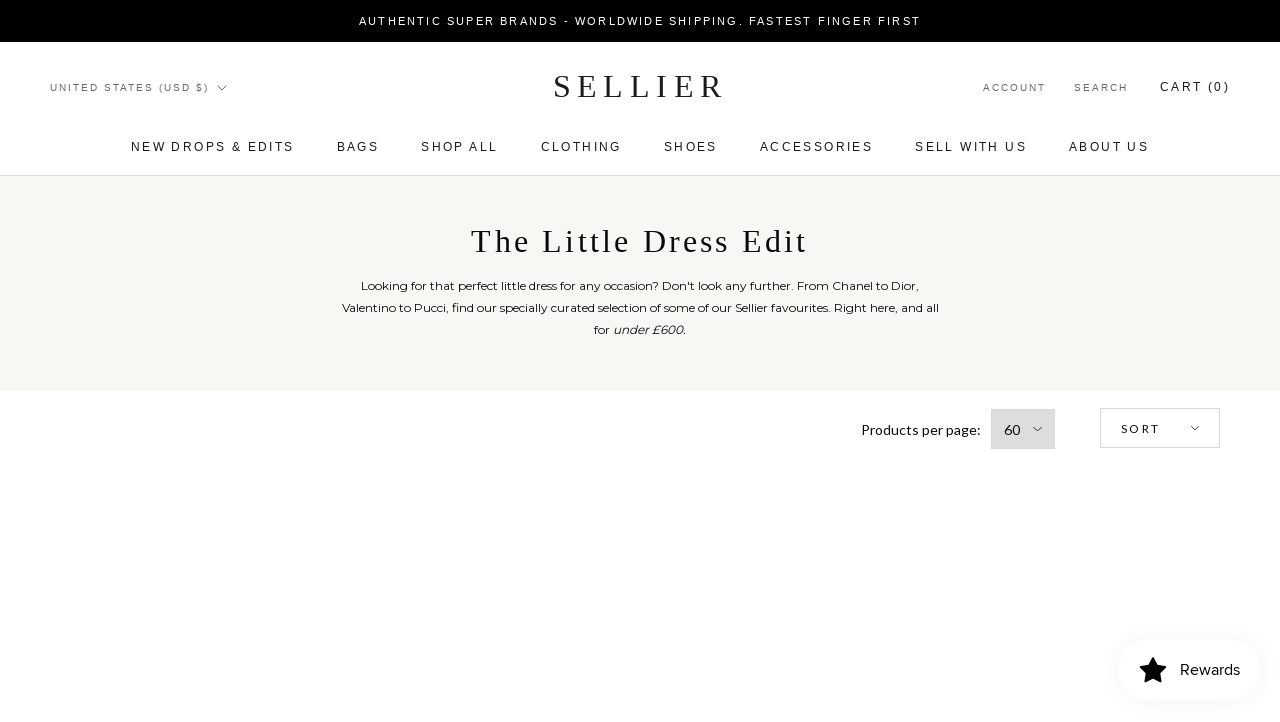

--- FILE ---
content_type: text/html; charset=utf-8
request_url: https://www.sellierknightsbridge.com/en-us/collections/the-little-dress-edit
body_size: 56194
content:
<!doctype html>

<html class="no-js" lang="en">
  <head>
	<script id="pandectes-rules">   /* PANDECTES-GDPR: DO NOT MODIFY AUTO GENERATED CODE OF THIS SCRIPT */      window.PandectesSettings = {"store":{"id":24933433419,"plan":"basic","theme":"sellier-selected/CU-May-Tasks","primaryLocale":"en","adminMode":false,"headless":false,"storefrontRootDomain":"","checkoutRootDomain":"","storefrontAccessToken":""},"tsPublished":1718969666,"declaration":{"showPurpose":false,"showProvider":false,"showDateGenerated":false},"language":{"languageMode":"Single","fallbackLanguage":"en","languageDetection":"browser","languagesSupported":[]},"texts":{"managed":{"headerText":{"en":"We respect your privacy"},"consentText":{"en":"We use cookies and similar technologies to tailor your experience of our website. Please let us know if you agree to all of these cookies, or see our Privacy Policy  for more information"},"dismissButtonText":{"en":"Ok"},"linkText":{"en":"Learn more"},"imprintText":{"en":"Imprint"},"preferencesButtonText":{"en":"Preferences"},"allowButtonText":{"en":"Accept"},"denyButtonText":{"en":"Decline"},"leaveSiteButtonText":{"en":"Leave this site"},"cookiePolicyText":{"en":"Cookie policy"},"preferencesPopupTitleText":{"en":"Manage consent preferences"},"preferencesPopupIntroText":{"en":"We use cookies to optimize website functionality, analyze the performance, and provide personalized experience to you. Some cookies are essential to make the website operate and function correctly. Those cookies cannot be disabled. In this window you can manage your preference of cookies."},"preferencesPopupCloseButtonText":{"en":"Close"},"preferencesPopupAcceptAllButtonText":{"en":"Accept all"},"preferencesPopupRejectAllButtonText":{"en":"Reject all"},"preferencesPopupSaveButtonText":{"en":"Save preferences"},"accessSectionTitleText":{"en":"Data portability"},"accessSectionParagraphText":{"en":"You have the right to request access to your data at any time."},"rectificationSectionTitleText":{"en":"Data Rectification"},"rectificationSectionParagraphText":{"en":"You have the right to request your data to be updated whenever you think it is appropriate."},"erasureSectionTitleText":{"en":"Right to be forgotten"},"erasureSectionParagraphText":{"en":"You have the right to ask all your data to be erased. After that, you will no longer be able to access your account."},"declIntroText":{"en":"We use cookies to optimize website functionality, analyze the performance, and provide personalized experience to you. Some cookies are essential to make the website operate and function correctly. Those cookies cannot be disabled. In this window you can manage your preference of cookies."}},"categories":{"strictlyNecessaryCookiesTitleText":{"en":"Strictly necessary cookies"},"functionalityCookiesTitleText":{"en":"Functional cookies"},"performanceCookiesTitleText":{"en":"Performance cookies"},"targetingCookiesTitleText":{"en":"Targeting cookies"},"unclassifiedCookiesTitleText":{"en":"Unclassified cookies"},"strictlyNecessaryCookiesDescriptionText":{"en":"These cookies are essential in order to enable you to move around the website and use its features, such as accessing secure areas of the website. The website cannot function properly without these cookies."},"functionalityCookiesDescriptionText":{"en":"These cookies enable the site to provide enhanced functionality and personalisation. They may be set by us or by third party providers whose services we have added to our pages. If you do not allow these cookies then some or all of these services may not function properly."},"performanceCookiesDescriptionText":{"en":"These cookies enable us to monitor and improve the performance of our website. For example, they allow us to count visits, identify traffic sources and see which parts of the site are most popular."},"targetingCookiesDescriptionText":{"en":"These cookies may be set through our site by our advertising partners. They may be used by those companies to build a profile of your interests and show you relevant adverts on other sites.    They do not store directly personal information, but are based on uniquely identifying your browser and internet device. If you do not allow these cookies, you will experience less targeted advertising."},"unclassifiedCookiesDescriptionText":{"en":"Unclassified cookies are cookies that we are in the process of classifying, together with the providers of individual cookies."}},"auto":{"declName":{"en":"Name"},"declPath":{"en":"Path"},"declType":{"en":"Type"},"declDomain":{"en":"Domain"},"declPurpose":{"en":"Purpose"},"declProvider":{"en":"Provider"},"declRetention":{"en":"Retention"},"declFirstParty":{"en":"First-party"},"declThirdParty":{"en":"Third-party"},"declSeconds":{"en":"seconds"},"declMinutes":{"en":"minutes"},"declHours":{"en":"hours"},"declDays":{"en":"days"},"declMonths":{"en":"months"},"declYears":{"en":"years"},"declSession":{"en":"Session"},"cookiesDetailsText":{"en":"Cookies details"},"preferencesPopupAlwaysAllowedText":{"en":"Always allowed"},"submitButton":{"en":"Submit"},"submittingButton":{"en":"Submitting..."},"cancelButton":{"en":"Cancel"},"guestsSupportInfoText":{"en":"Please login with your customer account to further proceed."},"guestsSupportEmailPlaceholder":{"en":"E-mail address"},"guestsSupportEmailValidationError":{"en":"Email is not valid"},"guestsSupportEmailSuccessTitle":{"en":"Thank you for your request"},"guestsSupportEmailFailureTitle":{"en":"A problem occurred"},"guestsSupportEmailSuccessMessage":{"en":"If you are registered as a customer of this store, you will soon receive an email with instructions on how to proceed."},"guestsSupportEmailFailureMessage":{"en":"Your request was not submitted. Please try again and if problem persists, contact store owner for assistance."},"confirmationSuccessTitle":{"en":"Your request is verified"},"confirmationFailureTitle":{"en":"A problem occurred"},"confirmationSuccessMessage":{"en":"We will soon get back to you as to your request."},"confirmationFailureMessage":{"en":"Your request was not verified. Please try again and if problem persists, contact store owner for assistance"},"consentSectionTitleText":{"en":"Your cookie consent"},"consentSectionNoConsentText":{"en":"You have not consented to the cookies policy of this website."},"consentSectionConsentedText":{"en":"You consented to the cookies policy of this website on"},"consentStatus":{"en":"Consent preference"},"consentDate":{"en":"Consent date"},"consentId":{"en":"Consent ID"},"consentSectionChangeConsentActionText":{"en":"Change consent preference"},"accessSectionGDPRRequestsActionText":{"en":"Data subject requests"},"accessSectionAccountInfoActionText":{"en":"Personal data"},"accessSectionOrdersRecordsActionText":{"en":"Orders"},"accessSectionDownloadReportActionText":{"en":"Request export"},"rectificationCommentPlaceholder":{"en":"Describe what you want to be updated"},"rectificationCommentValidationError":{"en":"Comment is required"},"rectificationSectionEditAccountActionText":{"en":"Request an update"},"erasureSectionRequestDeletionActionText":{"en":"Request personal data deletion"}}},"library":{"previewMode":false,"fadeInTimeout":0,"defaultBlocked":7,"showLink":true,"showImprintLink":false,"enabled":true,"cookie":{"name":"_pandectes_gdpr","expiryDays":365,"secure":true},"dismissOnScroll":false,"dismissOnWindowClick":false,"dismissOnTimeout":false,"palette":{"popup":{"background":"#FFFFFF","backgroundForCalculations":{"a":1,"b":255,"g":255,"r":255},"text":"#000000"},"button":{"background":"#000000","backgroundForCalculations":{"a":1,"b":0,"g":0,"r":0},"text":"#FFFFFF","textForCalculation":{"a":1,"b":255,"g":255,"r":255},"border":"transparent"}},"content":{"href":"https://www.sellierknightsbridge.com/pages/privacy-policy","close":"&#10005;","target":"_blank","logo":""},"window":"<div role=\"dialog\" aria-live=\"polite\" aria-label=\"cookieconsent\" aria-describedby=\"cookieconsent:desc\" id=\"pandectes-banner\" class=\"cc-window-wrapper cc-bottom-wrapper\"><div class=\"pd-cookie-banner-window cc-window {{classes}}\"><!--googleoff: all-->{{children}}<!--googleon: all--></div></div>","compliance":{"opt-both":"<div class=\"cc-compliance cc-highlight\">{{deny}}{{allow}}</div>"},"type":"opt-both","layouts":{"basic":"{{messagelink}}{{compliance}}{{close}}"},"position":"bottom","theme":"classic","revokable":false,"animateRevokable":false,"static":false,"autoAttach":true,"hasTransition":true,"blacklistPage":[""]},"geolocation":{"brOnly":false,"caOnly":false,"euOnly":false},"dsr":{"guestsSupport":false,"accessSectionDownloadReportAuto":false},"banner":{"resetTs":1655155725,"extraCss":"        .cc-banner-logo {max-width: 24em!important;}    @media(min-width: 768px) {.cc-window.cc-floating{max-width: 24em!important;width: 24em!important;}}    .cc-message, .pd-cookie-banner-window .cc-header, .cc-logo {text-align: left}    .cc-window-wrapper{z-index: 2147483647;}    .cc-window{z-index: 2147483647;font-family: inherit;}    .pd-cookie-banner-window .cc-header{font-family: inherit;}    .pd-cp-ui{font-family: inherit; background-color: #FFFFFF;color:#000000;}    button.pd-cp-btn, a.pd-cp-btn{background-color:#000000;color:#FFFFFF!important;}    input + .pd-cp-preferences-slider{background-color: rgba(0, 0, 0, 0.3)}    .pd-cp-scrolling-section::-webkit-scrollbar{background-color: rgba(0, 0, 0, 0.3)}    input:checked + .pd-cp-preferences-slider{background-color: rgba(0, 0, 0, 1)}    .pd-cp-scrolling-section::-webkit-scrollbar-thumb {background-color: rgba(0, 0, 0, 1)}    .pd-cp-ui-close{color:#000000;}    .pd-cp-preferences-slider:before{background-color: #FFFFFF}    .pd-cp-title:before {border-color: #000000!important}    .pd-cp-preferences-slider{background-color:#000000}    .pd-cp-toggle{color:#000000!important}    @media(max-width:699px) {.pd-cp-ui-close-top svg {fill: #000000}}    .pd-cp-toggle:hover,.pd-cp-toggle:visited,.pd-cp-toggle:active{color:#000000!important}    .pd-cookie-banner-window {box-shadow: 0 0 18px rgb(0 0 0 / 20%);}  ","customJavascript":null,"showPoweredBy":false,"hybridStrict":false,"cookiesBlockedByDefault":"7","isActive":true,"implicitSavePreferences":false,"cookieIcon":false,"blockBots":false,"showCookiesDetails":true,"hasTransition":true,"blockingPage":false,"showOnlyLandingPage":false,"leaveSiteUrl":"https://www.google.com","linkRespectStoreLang":false},"cookies":{"0":[{"name":"cart_currency","domain":"www.sellierknightsbridge.com","path":"/","provider":"Shopify","firstParty":true,"retention":"1 year(s)","expires":1,"unit":"declYears","purpose":{"en":"The cookie is necessary for the secure checkout and payment function on the website. This function is provided by shopify.com."}},{"name":"secure_customer_sig","domain":"www.sellierknightsbridge.com","path":"/","provider":"Shopify","firstParty":true,"retention":"1 year(s)","expires":1,"unit":"declYears","purpose":{"en":"Used in connection with customer login."}},{"name":"_secure_session_id","domain":"www.sellierknightsbridge.com","path":"/","provider":"Shopify","firstParty":true,"retention":"1 year(s)","expires":1,"unit":"declYears","purpose":{"en":"Used in connection with navigation through a storefront."}},{"name":"shopify_pay_redirect","domain":"www.sellierknightsbridge.com","path":"/","provider":"Shopify","firstParty":true,"retention":"1 year(s)","expires":1,"unit":"declYears","purpose":{"en":"The cookie is necessary for the secure checkout and payment function on the website. This function is provided by shopify.com."}}],"1":[{"name":"soundest-views","domain":".sellierknightsbridge.com","path":"/","provider":"Omnisend","firstParty":false,"retention":"Session","expires":1,"unit":"declDays","purpose":{"en":""}},{"name":"_shopify_sa_p","domain":".sellierknightsbridge.com","path":"/","provider":"Shopify","firstParty":false,"retention":"1 year(s)","expires":1,"unit":"declYears","purpose":{"en":"Shopify analytics relating to marketing & referrals."}},{"name":"_y","domain":".sellierknightsbridge.com","path":"/","provider":"Shopify","firstParty":false,"retention":"1 year(s)","expires":1,"unit":"declYears","purpose":{"en":"Shopify analytics."}},{"name":"_shopify_y","domain":".sellierknightsbridge.com","path":"/","provider":"Shopify","firstParty":false,"retention":"1 year(s)","expires":1,"unit":"declYears","purpose":{"en":"Shopify analytics."}},{"name":"_shopify_s","domain":".sellierknightsbridge.com","path":"/","provider":"Shopify","firstParty":false,"retention":"1 year(s)","expires":1,"unit":"declYears","purpose":{"en":"Shopify analytics."}},{"name":"_orig_referrer","domain":".sellierknightsbridge.com","path":"/","provider":"Shopify","firstParty":false,"retention":"1 year(s)","expires":1,"unit":"declYears","purpose":{"en":"Tracks landing pages."}},{"name":"_s","domain":".sellierknightsbridge.com","path":"/","provider":"Shopify","firstParty":false,"retention":"1 year(s)","expires":1,"unit":"declYears","purpose":{"en":"Shopify analytics."}},{"name":"_shopify_sa_t","domain":".sellierknightsbridge.com","path":"/","provider":"Shopify","firstParty":false,"retention":"1 year(s)","expires":1,"unit":"declYears","purpose":{"en":"Shopify analytics relating to marketing & referrals."}},{"name":"_landing_page","domain":".sellierknightsbridge.com","path":"/","provider":"Shopify","firstParty":false,"retention":"1 year(s)","expires":1,"unit":"declYears","purpose":{"en":"Tracks landing pages."}}],"2":[{"name":"_ga","domain":".sellierknightsbridge.com","path":"/","provider":"Google","firstParty":false,"retention":"1 year(s)","expires":1,"unit":"declYears","purpose":{"en":"Cookie is set by Google Analytics with unknown functionality"}},{"name":"_gid","domain":".sellierknightsbridge.com","path":"/","provider":"Google","firstParty":false,"retention":"1 year(s)","expires":1,"unit":"declYears","purpose":{"en":"Cookie is placed by Google Analytics to count and track pageviews."}},{"name":"_gat","domain":".sellierknightsbridge.com","path":"/","provider":"Google","firstParty":false,"retention":"1 year(s)","expires":1,"unit":"declYears","purpose":{"en":"Cookie is placed by Google Analytics to filter requests from bots."}}],"4":[{"name":"omnisendSessionID","domain":".sellierknightsbridge.com","path":"/","provider":"Omnisend","firstParty":false,"retention":"1 year(s)","expires":1,"unit":"declYears","purpose":{"en":""}},{"name":"soundestID","domain":".sellierknightsbridge.com","path":"/","provider":"Omnisend","firstParty":false,"retention":"Session","expires":1,"unit":"declDays","purpose":{"en":""}},{"name":"omnisendAnonymousID","domain":".sellierknightsbridge.com","path":"/","provider":"Omnisend","firstParty":false,"retention":"1 year(s)","expires":1,"unit":"declYears","purpose":{"en":"This cookie is used to identify a session of an anonymous contact or a contact."}}],"8":[{"name":"localization","domain":"www.sellierknightsbridge.com","path":"/","provider":"Unknown","firstParty":true,"retention":"1 year(s)","expires":1,"unit":"declYears","purpose":{"en":""}},{"name":"_privy_E8FA03C51F8EC8FFDEEA20BE","domain":".sellierknightsbridge.com","path":"/","provider":"Unknown","firstParty":false,"retention":"1 year(s)","expires":1,"unit":"declYears","purpose":{"en":""}}]},"blocker":{"isActive":false,"googleConsentMode":{"id":"","analyticsId":"","isActive":false,"adStorageCategory":4,"analyticsStorageCategory":2,"personalizationStorageCategory":1,"functionalityStorageCategory":1,"customEvent":true,"securityStorageCategory":0,"redactData":true,"urlPassthrough":false},"facebookPixel":{"id":"","isActive":false,"ldu":false},"rakuten":{"isActive":false,"cmp":false,"ccpa":false},"defaultBlocked":7,"patterns":{"whiteList":[],"blackList":{"1":[],"2":[],"4":[],"8":[]},"iframesWhiteList":[],"iframesBlackList":{"1":[],"2":[],"4":[],"8":[]},"beaconsWhiteList":[],"beaconsBlackList":{"1":[],"2":[],"4":[],"8":[]}}}}      !function(){"use strict";window.PandectesRules=window.PandectesRules||{},window.PandectesRules.manualBlacklist={1:[],2:[],4:[]},window.PandectesRules.blacklistedIFrames={1:[],2:[],4:[]},window.PandectesRules.blacklistedCss={1:[],2:[],4:[]},window.PandectesRules.blacklistedBeacons={1:[],2:[],4:[]};var e="javascript/blocked";function t(e){return new RegExp(e.replace(/[/\\.+?$()]/g,"\\$&").replace("*","(.*)"))}var n=function(e){var t=arguments.length>1&&void 0!==arguments[1]?arguments[1]:"log";new URLSearchParams(window.location.search).get("log")&&console[t]("PandectesRules: ".concat(e))};function a(e){var t=document.createElement("script");t.async=!0,t.src=e,document.head.appendChild(t)}function r(e,t){var n=Object.keys(e);if(Object.getOwnPropertySymbols){var a=Object.getOwnPropertySymbols(e);t&&(a=a.filter((function(t){return Object.getOwnPropertyDescriptor(e,t).enumerable}))),n.push.apply(n,a)}return n}function o(e){for(var t=1;t<arguments.length;t++){var n=null!=arguments[t]?arguments[t]:{};t%2?r(Object(n),!0).forEach((function(t){c(e,t,n[t])})):Object.getOwnPropertyDescriptors?Object.defineProperties(e,Object.getOwnPropertyDescriptors(n)):r(Object(n)).forEach((function(t){Object.defineProperty(e,t,Object.getOwnPropertyDescriptor(n,t))}))}return e}function i(e){var t=function(e,t){if("object"!=typeof e||!e)return e;var n=e[Symbol.toPrimitive];if(void 0!==n){var a=n.call(e,t||"default");if("object"!=typeof a)return a;throw new TypeError("@@toPrimitive must return a primitive value.")}return("string"===t?String:Number)(e)}(e,"string");return"symbol"==typeof t?t:t+""}function s(e){return s="function"==typeof Symbol&&"symbol"==typeof Symbol.iterator?function(e){return typeof e}:function(e){return e&&"function"==typeof Symbol&&e.constructor===Symbol&&e!==Symbol.prototype?"symbol":typeof e},s(e)}function c(e,t,n){return(t=i(t))in e?Object.defineProperty(e,t,{value:n,enumerable:!0,configurable:!0,writable:!0}):e[t]=n,e}function l(e,t){return function(e){if(Array.isArray(e))return e}(e)||function(e,t){var n=null==e?null:"undefined"!=typeof Symbol&&e[Symbol.iterator]||e["@@iterator"];if(null!=n){var a,r,o,i,s=[],c=!0,l=!1;try{if(o=(n=n.call(e)).next,0===t){if(Object(n)!==n)return;c=!1}else for(;!(c=(a=o.call(n)).done)&&(s.push(a.value),s.length!==t);c=!0);}catch(e){l=!0,r=e}finally{try{if(!c&&null!=n.return&&(i=n.return(),Object(i)!==i))return}finally{if(l)throw r}}return s}}(e,t)||u(e,t)||function(){throw new TypeError("Invalid attempt to destructure non-iterable instance.\nIn order to be iterable, non-array objects must have a [Symbol.iterator]() method.")}()}function d(e){return function(e){if(Array.isArray(e))return f(e)}(e)||function(e){if("undefined"!=typeof Symbol&&null!=e[Symbol.iterator]||null!=e["@@iterator"])return Array.from(e)}(e)||u(e)||function(){throw new TypeError("Invalid attempt to spread non-iterable instance.\nIn order to be iterable, non-array objects must have a [Symbol.iterator]() method.")}()}function u(e,t){if(e){if("string"==typeof e)return f(e,t);var n=Object.prototype.toString.call(e).slice(8,-1);return"Object"===n&&e.constructor&&(n=e.constructor.name),"Map"===n||"Set"===n?Array.from(e):"Arguments"===n||/^(?:Ui|I)nt(?:8|16|32)(?:Clamped)?Array$/.test(n)?f(e,t):void 0}}function f(e,t){(null==t||t>e.length)&&(t=e.length);for(var n=0,a=new Array(t);n<t;n++)a[n]=e[n];return a}var p=window.PandectesRulesSettings||window.PandectesSettings,g=!(void 0===window.dataLayer||!Array.isArray(window.dataLayer)||!window.dataLayer.some((function(e){return"pandectes_full_scan"===e.event}))),y=function(){var e,t=arguments.length>0&&void 0!==arguments[0]?arguments[0]:"_pandectes_gdpr",n=("; "+document.cookie).split("; "+t+"=");if(n.length<2)e={};else{var a=n.pop().split(";");e=window.atob(a.shift())}var r=function(e){try{return JSON.parse(e)}catch(e){return!1}}(e);return!1!==r?r:e}(),h=p.banner.isActive,v=p.blocker,w=v.defaultBlocked,m=v.patterns,b=y&&null!==y.preferences&&void 0!==y.preferences?y.preferences:null,k=g?0:h?null===b?w:b:0,_={1:!(1&k),2:!(2&k),4:!(4&k)},S=m.blackList,L=m.whiteList,C=m.iframesBlackList,A=m.iframesWhiteList,P=m.beaconsBlackList,O=m.beaconsWhiteList,E={blackList:[],whiteList:[],iframesBlackList:{1:[],2:[],4:[],8:[]},iframesWhiteList:[],beaconsBlackList:{1:[],2:[],4:[],8:[]},beaconsWhiteList:[]};[1,2,4].map((function(e){var n;_[e]||((n=E.blackList).push.apply(n,d(S[e].length?S[e].map(t):[])),E.iframesBlackList[e]=C[e].length?C[e].map(t):[],E.beaconsBlackList[e]=P[e].length?P[e].map(t):[])})),E.whiteList=L.length?L.map(t):[],E.iframesWhiteList=A.length?A.map(t):[],E.beaconsWhiteList=O.length?O.map(t):[];var j={scripts:[],iframes:{1:[],2:[],4:[]},beacons:{1:[],2:[],4:[]},css:{1:[],2:[],4:[]}},B=function(t,n){return t&&(!n||n!==e)&&(!E.blackList||E.blackList.some((function(e){return e.test(t)})))&&(!E.whiteList||E.whiteList.every((function(e){return!e.test(t)})))},I=function(e,t){var n=E.iframesBlackList[t],a=E.iframesWhiteList;return e&&(!n||n.some((function(t){return t.test(e)})))&&(!a||a.every((function(t){return!t.test(e)})))},R=function(e,t){var n=E.beaconsBlackList[t],a=E.beaconsWhiteList;return e&&(!n||n.some((function(t){return t.test(e)})))&&(!a||a.every((function(t){return!t.test(e)})))},T=new MutationObserver((function(e){for(var t=0;t<e.length;t++)for(var n=e[t].addedNodes,a=0;a<n.length;a++){var r=n[a],o=r.dataset&&r.dataset.cookiecategory;if(1===r.nodeType&&"LINK"===r.tagName){var i=r.dataset&&r.dataset.href;if(i&&o)switch(o){case"functionality":case"C0001":j.css[1].push(i);break;case"performance":case"C0002":j.css[2].push(i);break;case"targeting":case"C0003":j.css[4].push(i)}}}})),D=new MutationObserver((function(t){for(var a=0;a<t.length;a++)for(var r=t[a].addedNodes,o=function(){var t=r[i],a=t.src||t.dataset&&t.dataset.src,o=t.dataset&&t.dataset.cookiecategory;if(1===t.nodeType&&"IFRAME"===t.tagName){if(a){var s=!1;I(a,1)||"functionality"===o||"C0001"===o?(s=!0,j.iframes[1].push(a)):I(a,2)||"performance"===o||"C0002"===o?(s=!0,j.iframes[2].push(a)):(I(a,4)||"targeting"===o||"C0003"===o)&&(s=!0,j.iframes[4].push(a)),s&&(t.removeAttribute("src"),t.setAttribute("data-src",a))}}else if(1===t.nodeType&&"IMG"===t.tagName){if(a){var c=!1;R(a,1)?(c=!0,j.beacons[1].push(a)):R(a,2)?(c=!0,j.beacons[2].push(a)):R(a,4)&&(c=!0,j.beacons[4].push(a)),c&&(t.removeAttribute("src"),t.setAttribute("data-src",a))}}else if(1===t.nodeType&&"LINK"===t.tagName){var l=t.dataset&&t.dataset.href;if(l&&o)switch(o){case"functionality":case"C0001":j.css[1].push(l);break;case"performance":case"C0002":j.css[2].push(l);break;case"targeting":case"C0003":j.css[4].push(l)}}else if(1===t.nodeType&&"SCRIPT"===t.tagName){var d=t.type,u=!1;if(B(a,d)?(n("rule blocked: ".concat(a)),u=!0):a&&o?n("manually blocked @ ".concat(o,": ").concat(a)):o&&n("manually blocked @ ".concat(o,": inline code")),u){j.scripts.push([t,d]),t.type=e;t.addEventListener("beforescriptexecute",(function n(a){t.getAttribute("type")===e&&a.preventDefault(),t.removeEventListener("beforescriptexecute",n)})),t.parentElement&&t.parentElement.removeChild(t)}}},i=0;i<r.length;i++)o()})),N=document.createElement,z={src:Object.getOwnPropertyDescriptor(HTMLScriptElement.prototype,"src"),type:Object.getOwnPropertyDescriptor(HTMLScriptElement.prototype,"type")};window.PandectesRules.unblockCss=function(e){var t=j.css[e]||[];t.length&&n("Unblocking CSS for ".concat(e)),t.forEach((function(e){var t=document.querySelector('link[data-href^="'.concat(e,'"]'));t.removeAttribute("data-href"),t.href=e})),j.css[e]=[]},window.PandectesRules.unblockIFrames=function(e){var t=j.iframes[e]||[];t.length&&n("Unblocking IFrames for ".concat(e)),E.iframesBlackList[e]=[],t.forEach((function(e){var t=document.querySelector('iframe[data-src^="'.concat(e,'"]'));t.removeAttribute("data-src"),t.src=e})),j.iframes[e]=[]},window.PandectesRules.unblockBeacons=function(e){var t=j.beacons[e]||[];t.length&&n("Unblocking Beacons for ".concat(e)),E.beaconsBlackList[e]=[],t.forEach((function(e){var t=document.querySelector('img[data-src^="'.concat(e,'"]'));t.removeAttribute("data-src"),t.src=e})),j.beacons[e]=[]},window.PandectesRules.unblockInlineScripts=function(e){var t=1===e?"functionality":2===e?"performance":"targeting",a=document.querySelectorAll('script[type="javascript/blocked"][data-cookiecategory="'.concat(t,'"]'));n("unblockInlineScripts: ".concat(a.length," in ").concat(t)),a.forEach((function(e){var t=document.createElement("script");t.type="text/javascript",e.hasAttribute("src")?t.src=e.getAttribute("src"):t.textContent=e.textContent,document.head.appendChild(t),e.parentNode.removeChild(e)}))},window.PandectesRules.unblock=function(e){e.length<1?(E.blackList=[],E.whiteList=[],E.iframesBlackList=[],E.iframesWhiteList=[]):(E.blackList&&(E.blackList=E.blackList.filter((function(t){return e.every((function(e){return"string"==typeof e?!t.test(e):e instanceof RegExp?t.toString()!==e.toString():void 0}))}))),E.whiteList&&(E.whiteList=[].concat(d(E.whiteList),d(e.map((function(e){if("string"==typeof e){var n=".*"+t(e)+".*";if(E.whiteList.every((function(e){return e.toString()!==n.toString()})))return new RegExp(n)}else if(e instanceof RegExp&&E.whiteList.every((function(t){return t.toString()!==e.toString()})))return e;return null})).filter(Boolean)))));var a=0;d(j.scripts).forEach((function(e,t){var n=l(e,2),r=n[0],o=n[1];if(function(e){var t=e.getAttribute("src");return E.blackList&&E.blackList.every((function(e){return!e.test(t)}))||E.whiteList&&E.whiteList.some((function(e){return e.test(t)}))}(r)){for(var i=document.createElement("script"),s=0;s<r.attributes.length;s++){var c=r.attributes[s];"src"!==c.name&&"type"!==c.name&&i.setAttribute(c.name,r.attributes[s].value)}i.setAttribute("src",r.src),i.setAttribute("type",o||"application/javascript"),document.head.appendChild(i),j.scripts.splice(t-a,1),a++}})),0==E.blackList.length&&0===E.iframesBlackList[1].length&&0===E.iframesBlackList[2].length&&0===E.iframesBlackList[4].length&&0===E.beaconsBlackList[1].length&&0===E.beaconsBlackList[2].length&&0===E.beaconsBlackList[4].length&&(n("Disconnecting observers"),D.disconnect(),T.disconnect())};var x=p.store,M=x.adminMode,U=x.headless,F=x.storefrontRootDomain,W=x.checkoutRootDomain,H=x.storefrontAccessToken,G=p.banner.isActive,q=p.blocker.defaultBlocked;G&&function(e){if(window.Shopify&&window.Shopify.customerPrivacy)e();else{var t=null;window.Shopify&&window.Shopify.loadFeatures&&window.Shopify.trackingConsent?e():t=setInterval((function(){window.Shopify&&window.Shopify.loadFeatures&&(clearInterval(t),window.Shopify.loadFeatures([{name:"consent-tracking-api",version:"0.1"}],(function(t){t?n("Shopify.customerPrivacy API - failed to load"):(n("shouldShowBanner() -> ".concat(window.Shopify.trackingConsent.shouldShowBanner()," | saleOfDataRegion() -> ").concat(window.Shopify.trackingConsent.saleOfDataRegion())),e())})))}),10)}}((function(){!function(){var e=window.Shopify.trackingConsent;if(!1!==e.shouldShowBanner()||null!==b||7!==q)try{var t=M&&!(window.Shopify&&window.Shopify.AdminBarInjector),a={preferences:!(1&k)||g||t,analytics:!(2&k)||g||t,marketing:!(4&k)||g||t};U&&(a.headlessStorefront=!0,a.storefrontRootDomain=null!=F&&F.length?F:window.location.hostname,a.checkoutRootDomain=null!=W&&W.length?W:"checkout.".concat(window.location.hostname),a.storefrontAccessToken=null!=H&&H.length?H:""),e.firstPartyMarketingAllowed()===a.marketing&&e.analyticsProcessingAllowed()===a.analytics&&e.preferencesProcessingAllowed()===a.preferences||e.setTrackingConsent(a,(function(e){e&&e.error?n("Shopify.customerPrivacy API - failed to setTrackingConsent"):n("setTrackingConsent(".concat(JSON.stringify(a),")"))}))}catch(e){n("Shopify.customerPrivacy API - exception")}}(),function(){if(U){var e=window.Shopify.trackingConsent,t=e.currentVisitorConsent();if(navigator.globalPrivacyControl&&""===t.sale_of_data){var a={sale_of_data:!1,headlessStorefront:!0};a.storefrontRootDomain=null!=F&&F.length?F:window.location.hostname,a.checkoutRootDomain=null!=W&&W.length?W:"checkout.".concat(window.location.hostname),a.storefrontAccessToken=null!=H&&H.length?H:"",e.setTrackingConsent(a,(function(e){e&&e.error?n("Shopify.customerPrivacy API - failed to setTrackingConsent({".concat(JSON.stringify(a),")")):n("setTrackingConsent(".concat(JSON.stringify(a),")"))}))}}}()}));var J=["AT","BE","BG","HR","CY","CZ","DK","EE","FI","FR","DE","GR","HU","IE","IT","LV","LT","LU","MT","NL","PL","PT","RO","SK","SI","ES","SE","GB","LI","NO","IS"],K=p.banner,V=K.isActive,$=K.hybridStrict,Y=p.geolocation,Z=Y.caOnly,Q=void 0!==Z&&Z,X=Y.euOnly,ee=void 0!==X&&X,te=Y.brOnly,ne=void 0!==te&&te,ae=Y.jpOnly,re=void 0!==ae&&ae,oe=Y.thOnly,ie=void 0!==oe&&oe,se=Y.chOnly,ce=void 0!==se&&se,le=Y.zaOnly,de=void 0!==le&&le,ue=Y.canadaOnly,fe=void 0!==ue&&ue,pe=Y.globalVisibility,ge=void 0===pe||pe,ye=p.blocker.googleConsentMode,he=ye.isActive,ve=ye.customEvent,we=ye.id,me=void 0===we?"":we,be=ye.analyticsId,ke=void 0===be?"":be,_e=ye.adwordsId,Se=void 0===_e?"":_e,Le=ye.redactData,Ce=ye.urlPassthrough,Ae=ye.adStorageCategory,Pe=ye.analyticsStorageCategory,Oe=ye.functionalityStorageCategory,Ee=ye.personalizationStorageCategory,je=ye.securityStorageCategory,Be=ye.dataLayerProperty,Ie=void 0===Be?"dataLayer":Be,Re=ye.waitForUpdate,Te=void 0===Re?0:Re,De=ye.useNativeChannel,Ne=void 0!==De&&De;function ze(){window[Ie].push(arguments)}window[Ie]=window[Ie]||[];var xe,Me,Ue={hasInitialized:!1,useNativeChannel:!1,ads_data_redaction:!1,url_passthrough:!1,data_layer_property:"dataLayer",storage:{ad_storage:"granted",ad_user_data:"granted",ad_personalization:"granted",analytics_storage:"granted",functionality_storage:"granted",personalization_storage:"granted",security_storage:"granted"}};if(V&&he){var Fe=k&Ae?"denied":"granted",We=k&Pe?"denied":"granted",He=k&Oe?"denied":"granted",Ge=k&Ee?"denied":"granted",qe=k&je?"denied":"granted";Ue.hasInitialized=!0,Ue.useNativeChannel=Ne,Ue.ads_data_redaction="denied"===Fe&&Le,Ue.url_passthrough=Ce,Ue.storage.ad_storage=Fe,Ue.storage.ad_user_data=Fe,Ue.storage.ad_personalization=Fe,Ue.storage.analytics_storage=We,Ue.storage.functionality_storage=He,Ue.storage.personalization_storage=Ge,Ue.storage.security_storage=qe,Te&&(Ue.storage.wait_for_update="denied"===We||"denied"===Fe?Te:0),Ue.data_layer_property=Ie||"dataLayer",Ue.ads_data_redaction&&ze("set","ads_data_redaction",Ue.ads_data_redaction),Ue.url_passthrough&&ze("set","url_passthrough",Ue.url_passthrough),Ue.useNativeChannel&&(window[Ie].push=function(){for(var e=arguments.length,t=new Array(e),n=0;n<e;n++)t[n]=arguments[n];if(t&&t[0]){var a=t[0][0],r=t[0][1],o=t[0][2],i=o&&"object"===s(o)&&4===Object.values(o).length&&o.ad_storage&&o.analytics_storage&&o.ad_user_data&&o.ad_personalization;if("consent"===a&&i)if("default"===r)o.functionality_storage=Ue.storage.functionality_storage,o.personalization_storage=Ue.storage.personalization_storage,o.security_storage="granted",Ue.storage.wait_for_update&&(o.wait_for_update=Ue.storage.wait_for_update);else if("update"===r){try{var c=window.Shopify.customerPrivacy.preferencesProcessingAllowed()?"granted":"denied";o.functionality_storage=c,o.personalization_storage=c}catch(e){}o.security_storage="granted"}}return Array.prototype.push.apply(this,t)}),function(){!1===Ne?console.log("Pandectes: Google Consent Mode (av2)"):console.log("Pandectes: Google Consent Mode (av2nc)");ge&&!$?ze("consent","default",Ue.storage):(console.log(b),null===b?(ze("consent","default",o(o({},Ue.storage),{},{region:[].concat(d(ee||$?J:[]),d(Q&&!$?["US-CA","US-VA","US-CT","US-UT","US-CO"]:[]),d(ne&&!$?["BR"]:[]),d(re&&!$?["JP"]:[]),d(fe&&!$?["CA"]:[]),d(ie&&!$?["TH"]:[]),d(ce&&!$?["CH"]:[]),d(de&&!$?["ZA"]:[]))})),ze("consent","default",{ad_storage:"granted",ad_user_data:"granted",ad_personalization:"granted",analytics_storage:"granted",functionality_storage:"granted",personalization_storage:"granted",security_storage:"granted"})):ze("consent","default",Ue.storage));(me.length||ke.length||Se.length)&&(window[Ue.data_layer_property].push({"pandectes.start":(new Date).getTime(),event:"pandectes-rules.min.js"}),(ke.length||Se.length)&&ze("js",new Date));var e="https://www.googletagmanager.com";if(me.length){var t=me.split(",");window[Ue.data_layer_property].push({"gtm.start":(new Date).getTime(),event:"gtm.js"});for(var n=0;n<t.length;n++){var r="dataLayer"!==Ue.data_layer_property?"&l=".concat(Ue.data_layer_property):"";a("".concat(e,"/gtm.js?id=").concat(t[n].trim()).concat(r))}}if(ke.length)for(var i=ke.split(","),s=0;s<i.length;s++){var c=i[s].trim();c.length&&(a("".concat(e,"/gtag/js?id=").concat(c)),ze("config",c,{send_page_view:!1}))}if(Se.length)for(var l=Se.split(","),u=0;u<l.length;u++){var f=l[u].trim();f.length&&(a("".concat(e,"/gtag/js?id=").concat(f)),ze("config",f,{allow_enhanced_conversions:!0}))}}()}V&&ve&&(Me=7===(xe=k)?"deny":0===xe?"allow":"mixed",window[Ie].push({event:"Pandectes_Consent_Update",pandectes_status:Me,pandectes_categories:{C0000:"allow",C0001:_[1]?"allow":"deny",C0002:_[2]?"allow":"deny",C0003:_[4]?"allow":"deny"}}));var Je=p.blocker,Ke=Je.klaviyoIsActive,Ve=Je.googleConsentMode.adStorageCategory;Ke&&window.addEventListener("PandectesEvent_OnConsent",(function(e){var t=e.detail.preferences;if(null!=t){var n=t&Ve?"denied":"granted";void 0!==window.klaviyo&&window.klaviyo.isIdentified()&&window.klaviyo.push(["identify",{ad_personalization:n,ad_user_data:n}])}})),p.banner.revokableTrigger&&window.addEventListener("PandectesEvent_OnInitialize",(function(){document.querySelectorAll('[href*="#reopenBanner"]').forEach((function(e){e.onclick=function(e){e.preventDefault(),window.Pandectes.fn.revokeConsent()}}))})),window.PandectesRules.gcm=Ue;var $e=p.banner.isActive,Ye=p.blocker.isActive;n("Prefs: ".concat(k," | Banner: ").concat($e?"on":"off"," | Blocker: ").concat(Ye?"on":"off"));var Ze=null===b&&/\/checkouts\//.test(window.location.pathname);0!==k&&!1===g&&Ye&&!Ze&&(n("Blocker will execute"),document.createElement=function(){for(var t=arguments.length,n=new Array(t),a=0;a<t;a++)n[a]=arguments[a];if("script"!==n[0].toLowerCase())return N.bind?N.bind(document).apply(void 0,n):N;var r=N.bind(document).apply(void 0,n);try{Object.defineProperties(r,{src:o(o({},z.src),{},{set:function(t){B(t,r.type)&&z.type.set.call(this,e),z.src.set.call(this,t)}}),type:o(o({},z.type),{},{get:function(){var t=z.type.get.call(this);return t===e||B(this.src,t)?null:t},set:function(t){var n=B(r.src,r.type)?e:t;z.type.set.call(this,n)}})}),r.setAttribute=function(t,n){if("type"===t){var a=B(r.src,r.type)?e:n;z.type.set.call(r,a)}else"src"===t?(B(n,r.type)&&z.type.set.call(r,e),z.src.set.call(r,n)):HTMLScriptElement.prototype.setAttribute.call(r,t,n)}}catch(e){console.warn("Yett: unable to prevent script execution for script src ",r.src,".\n",'A likely cause would be because you are using a third-party browser extension that monkey patches the "document.createElement" function.')}return r},D.observe(document.documentElement,{childList:!0,subtree:!0}),T.observe(document.documentElement,{childList:!0,subtree:!0}))}();
</script>
<!--Content in content_for_header -->
<!--LayoutHub-Embed--><link rel="stylesheet" type="text/css" href="data:text/css;base64," media="all">
<!--LH--><!--/LayoutHub-Embed--><meta name="google-site-verification" content="YLuB-TBIyAOP6dLO-5KWnvVWNzqf3ywjLfhZeoo_ZNI" />
    <!-- Google Tag Manager -->
<script>(function(w,d,s,l,i){w[l]=w[l]||[];w[l].push({'gtm.start':
new Date().getTime(),event:'gtm.js'});var f=d.getElementsByTagName(s)[0],
j=d.createElement(s),dl=l!='dataLayer'?'&l='+l:'';j.async=true;j.src=
'https://www.googletagmanager.com/gtm.js?id='+i+dl;f.parentNode.insertBefore(j,f);
})(window,document,'script','dataLayer','GTM-WTSBT4H');</script>
<!-- End Google Tag Manager -->
<!-- Global site tag (gtag.js) - Google Ads: 457674826 -->
<script async src="https://www.googletagmanager.com/gtag/js?id=AW-457674826"></script>
<script>
  window.dataLayer = window.dataLayer || [];
  function gtag(){dataLayer.push(arguments);}
  gtag('js', new Date());

  gtag('config', 'AW-457674826');
</script>
    <meta charset="utf-8">
    <meta http-equiv="X-UA-Compatible" content="IE=edge,chrome=1">
    <meta name="viewport" content="width=device-width, initial-scale=1.0, height=device-height, minimum-scale=1.0, maximum-scale=1.0">
    <meta name="theme-color" content="">

    <meta name="facebook-domain-verification" content="9vhujslvqk6dsq976f8jz1a760x8i9" />

    <title>
      The Little Dress Edit &ndash; Sellier
    </title><meta name="description" content="Looking for that perfect little dress for any occasion? Don&#39;t look any further. From Chanel to Dior, Valentino to Pucci, find our specially curated selection of some of our Sellier favourites. Right here, and all for under £600."><link rel="canonical" href="https://www.sellierknightsbridge.com/en-us/collections/the-little-dress-edit"><link rel="shortcut icon" href="//www.sellierknightsbridge.com/cdn/shop/files/Group_6043.png?crop=center&height=32&v=1729605320&width=32" type="image/png"><meta property="og:type" content="website">
  <meta property="og:title" content="The Little Dress Edit">
  <meta property="og:image" content="http://www.sellierknightsbridge.com/cdn/shopifycloud/storefront/assets/no-image-2048-a2addb12.gif">
  <meta property="og:image:secure_url" content="https://www.sellierknightsbridge.com/cdn/shopifycloud/storefront/assets/no-image-2048-a2addb12.gif">
  <meta property="og:image:width" content="">
  <meta property="og:image:height" content=""><meta property="og:description" content="Looking for that perfect little dress for any occasion? Don&#39;t look any further. From Chanel to Dior, Valentino to Pucci, find our specially curated selection of some of our Sellier favourites. Right here, and all for under £600."><meta property="og:url" content="https://www.sellierknightsbridge.com/en-us/collections/the-little-dress-edit">
<meta property="og:site_name" content="Sellier"><meta name="twitter:card" content="summary"><meta name="twitter:title" content="The Little Dress Edit">
  <meta name="twitter:description" content="Looking for that perfect little dress for any occasion? Don&#39;t look any further. From Chanel to Dior, Valentino to Pucci, find our specially curated selection of some of our Sellier favourites. Right here, and all for under £600.">
  <meta name="twitter:image" content="https://www.sellierknightsbridge.com/cdn/shopifycloud/storefront/assets/no-image-2048-a2addb12_600x600_crop_center.gif">
    <style>
  
  

  
  
  

  :root {
    --heading-font-family : Helvetica, Arial, sans-serif;
    --heading-font-weight : 400;
    --heading-font-style  : normal;

    --text-font-family : Helvetica, Arial, sans-serif;
    --text-font-weight : 400;
    --text-font-style  : normal;

    --base-text-font-size   : 14px;
    --default-text-font-size: 14px;
     --background         : #ffffff;
    
    
    --background-rgb      : 255, 255, 255;
    --light-background    : #ffffff;
    --light-background-rgb: 255, 255, 255;
    --heading-color       : #1c1b1b;
    --text-color          : #1c1b1b;
    --text-color-rgb      : 28, 27, 27;
    --text-color-light    : #6a6a6a;
    --text-color-light-rgb: 106, 106, 106;
    --link-color          : #6a6a6a;
    --link-color-rgb      : 106, 106, 106;
    --border-color        : #dddddd;
    --border-color-rgb    : 221, 221, 221;

    --button-background    : #1c1b1b;
    --button-background-rgb: 28, 27, 27;
    --button-text-color    : #ffffff;

    --header-background       : #ffffff;
    --header-heading-color    : #1c1b1b;
    --header-light-text-color : #6a6a6a;
    --header-border-color     : #dddddd;

    --footer-background    : #f7f8f3;
    --footer-text-color    : #6a6a6a;
    --footer-heading-color : #1c1b1b;
    --footer-border-color  : #e2e3de;

    --navigation-background      : #1c1b1b;
    --navigation-background-rgb  : 28, 27, 27;
    --navigation-text-color      : #ffffff;
    --navigation-text-color-light: rgba(255, 255, 255, 0.5);
    --navigation-border-color    : rgba(255, 255, 255, 0.25);

    --newsletter-popup-background     : #1c1b1b;
    --newsletter-popup-text-color     : #ffffff;
    --newsletter-popup-text-color-rgb : 255, 255, 255;

    --secondary-elements-background       : #1c1b1b;
    --secondary-elements-background-rgb   : 28, 27, 27;
    --secondary-elements-text-color       : #ffffff;
    --secondary-elements-text-color-light : rgba(255, 255, 255, 0.5);
    --secondary-elements-border-color     : rgba(255, 255, 255, 0.25);

    --product-sale-price-color    : #f94c43;
    --product-sale-price-color-rgb: 249, 76, 67;
    --product-star-rating: #f6a429;

    /* Shopify related variables */
    --payment-terms-background-color: #ffffff;

    /* Products */

    --horizontal-spacing-four-products-per-row: 40px;
        --horizontal-spacing-two-products-per-row : 40px;

    --vertical-spacing-four-products-per-row: 60px;
        --vertical-spacing-two-products-per-row : 75px;

    /* Animation */
    --drawer-transition-timing: cubic-bezier(0.645, 0.045, 0.355, 1);
    --header-base-height: 80px; /* We set a default for browsers that do not support CSS variables */

    /* Cursors */
    --cursor-zoom-in-svg    : url(//www.sellierknightsbridge.com/cdn/shop/t/66/assets/cursor-zoom-in.svg?v=170532930330058140181715684782);
    --cursor-zoom-in-2x-svg : url(//www.sellierknightsbridge.com/cdn/shop/t/66/assets/cursor-zoom-in-2x.svg?v=56685658183649387561715684782);
  }
</style>

<script>
  // IE11 does not have support for CSS variables, so we have to polyfill them
  if (!(((window || {}).CSS || {}).supports && window.CSS.supports('(--a: 0)'))) {
    const script = document.createElement('script');
    script.type = 'text/javascript';
    script.src = 'https://cdn.jsdelivr.net/npm/css-vars-ponyfill@2';
    script.onload = function() {
      cssVars({});
    };

    document.getElementsByTagName('head')[0].appendChild(script);
  }
</script>

    <script>window.performance && window.performance.mark && window.performance.mark('shopify.content_for_header.start');</script><meta name="google-site-verification" content="2B-HnWMj7vpJMQtNSkLBddULCyk0dZs4yBdPJYE63IY">
<meta name="facebook-domain-verification" content="jsxdpj5n83yetk185eu8jh9w7ux35i">
<meta id="shopify-digital-wallet" name="shopify-digital-wallet" content="/24933433419/digital_wallets/dialog">
<meta name="shopify-checkout-api-token" content="bed5ab7d1c2c2c65a44fc363fe4534f9">
<link rel="alternate" type="application/atom+xml" title="Feed" href="/en-us/collections/the-little-dress-edit.atom" />
<link rel="alternate" hreflang="x-default" href="https://www.sellierknightsbridge.com/collections/the-little-dress-edit">
<link rel="alternate" hreflang="en" href="https://www.sellierknightsbridge.com/collections/the-little-dress-edit">
<link rel="alternate" hreflang="en-US" href="https://www.sellierknightsbridge.com/en-us/collections/the-little-dress-edit">
<link rel="alternate" hreflang="en-CA" href="https://www.sellierknightsbridge.com/en-us/collections/the-little-dress-edit">
<link rel="alternate" hreflang="en-DE" href="https://www.sellierknightsbridge.com/en-de/collections/the-little-dress-edit">
<link rel="alternate" hreflang="en-AX" href="https://www.sellierknightsbridge.com/en-de/collections/the-little-dress-edit">
<link rel="alternate" hreflang="en-AL" href="https://www.sellierknightsbridge.com/en-de/collections/the-little-dress-edit">
<link rel="alternate" hreflang="en-AD" href="https://www.sellierknightsbridge.com/en-de/collections/the-little-dress-edit">
<link rel="alternate" hreflang="en-AT" href="https://www.sellierknightsbridge.com/en-de/collections/the-little-dress-edit">
<link rel="alternate" hreflang="en-BY" href="https://www.sellierknightsbridge.com/en-de/collections/the-little-dress-edit">
<link rel="alternate" hreflang="en-BE" href="https://www.sellierknightsbridge.com/en-de/collections/the-little-dress-edit">
<link rel="alternate" hreflang="en-BA" href="https://www.sellierknightsbridge.com/en-de/collections/the-little-dress-edit">
<link rel="alternate" hreflang="en-BG" href="https://www.sellierknightsbridge.com/en-de/collections/the-little-dress-edit">
<link rel="alternate" hreflang="en-HR" href="https://www.sellierknightsbridge.com/en-de/collections/the-little-dress-edit">
<link rel="alternate" hreflang="en-CY" href="https://www.sellierknightsbridge.com/en-de/collections/the-little-dress-edit">
<link rel="alternate" hreflang="en-CZ" href="https://www.sellierknightsbridge.com/en-de/collections/the-little-dress-edit">
<link rel="alternate" hreflang="en-DK" href="https://www.sellierknightsbridge.com/en-de/collections/the-little-dress-edit">
<link rel="alternate" hreflang="en-EE" href="https://www.sellierknightsbridge.com/en-de/collections/the-little-dress-edit">
<link rel="alternate" hreflang="en-FO" href="https://www.sellierknightsbridge.com/en-de/collections/the-little-dress-edit">
<link rel="alternate" hreflang="en-FI" href="https://www.sellierknightsbridge.com/en-de/collections/the-little-dress-edit">
<link rel="alternate" hreflang="en-FR" href="https://www.sellierknightsbridge.com/en-de/collections/the-little-dress-edit">
<link rel="alternate" hreflang="en-GE" href="https://www.sellierknightsbridge.com/en-de/collections/the-little-dress-edit">
<link rel="alternate" hreflang="en-GI" href="https://www.sellierknightsbridge.com/en-de/collections/the-little-dress-edit">
<link rel="alternate" hreflang="en-GR" href="https://www.sellierknightsbridge.com/en-de/collections/the-little-dress-edit">
<link rel="alternate" hreflang="en-GL" href="https://www.sellierknightsbridge.com/en-de/collections/the-little-dress-edit">
<link rel="alternate" hreflang="en-GP" href="https://www.sellierknightsbridge.com/en-de/collections/the-little-dress-edit">
<link rel="alternate" hreflang="en-GG" href="https://www.sellierknightsbridge.com/en-de/collections/the-little-dress-edit">
<link rel="alternate" hreflang="en-HU" href="https://www.sellierknightsbridge.com/en-de/collections/the-little-dress-edit">
<link rel="alternate" hreflang="en-IS" href="https://www.sellierknightsbridge.com/en-de/collections/the-little-dress-edit">
<link rel="alternate" hreflang="en-IE" href="https://www.sellierknightsbridge.com/en-de/collections/the-little-dress-edit">
<link rel="alternate" hreflang="en-IM" href="https://www.sellierknightsbridge.com/en-de/collections/the-little-dress-edit">
<link rel="alternate" hreflang="en-IT" href="https://www.sellierknightsbridge.com/en-de/collections/the-little-dress-edit">
<link rel="alternate" hreflang="en-JE" href="https://www.sellierknightsbridge.com/en-de/collections/the-little-dress-edit">
<link rel="alternate" hreflang="en-XK" href="https://www.sellierknightsbridge.com/en-de/collections/the-little-dress-edit">
<link rel="alternate" hreflang="en-LV" href="https://www.sellierknightsbridge.com/en-de/collections/the-little-dress-edit">
<link rel="alternate" hreflang="en-LI" href="https://www.sellierknightsbridge.com/en-de/collections/the-little-dress-edit">
<link rel="alternate" hreflang="en-LT" href="https://www.sellierknightsbridge.com/en-de/collections/the-little-dress-edit">
<link rel="alternate" hreflang="en-LU" href="https://www.sellierknightsbridge.com/en-de/collections/the-little-dress-edit">
<link rel="alternate" hreflang="en-MK" href="https://www.sellierknightsbridge.com/en-de/collections/the-little-dress-edit">
<link rel="alternate" hreflang="en-MT" href="https://www.sellierknightsbridge.com/en-de/collections/the-little-dress-edit">
<link rel="alternate" hreflang="en-YT" href="https://www.sellierknightsbridge.com/en-de/collections/the-little-dress-edit">
<link rel="alternate" hreflang="en-MD" href="https://www.sellierknightsbridge.com/en-de/collections/the-little-dress-edit">
<link rel="alternate" hreflang="en-MC" href="https://www.sellierknightsbridge.com/en-de/collections/the-little-dress-edit">
<link rel="alternate" hreflang="en-ME" href="https://www.sellierknightsbridge.com/en-de/collections/the-little-dress-edit">
<link rel="alternate" hreflang="en-NL" href="https://www.sellierknightsbridge.com/en-de/collections/the-little-dress-edit">
<link rel="alternate" hreflang="en-NO" href="https://www.sellierknightsbridge.com/en-de/collections/the-little-dress-edit">
<link rel="alternate" hreflang="en-PL" href="https://www.sellierknightsbridge.com/en-de/collections/the-little-dress-edit">
<link rel="alternate" hreflang="en-PT" href="https://www.sellierknightsbridge.com/en-de/collections/the-little-dress-edit">
<link rel="alternate" hreflang="en-RE" href="https://www.sellierknightsbridge.com/en-de/collections/the-little-dress-edit">
<link rel="alternate" hreflang="en-RO" href="https://www.sellierknightsbridge.com/en-de/collections/the-little-dress-edit">
<link rel="alternate" hreflang="en-SM" href="https://www.sellierknightsbridge.com/en-de/collections/the-little-dress-edit">
<link rel="alternate" hreflang="en-RS" href="https://www.sellierknightsbridge.com/en-de/collections/the-little-dress-edit">
<link rel="alternate" hreflang="en-SK" href="https://www.sellierknightsbridge.com/en-de/collections/the-little-dress-edit">
<link rel="alternate" hreflang="en-SI" href="https://www.sellierknightsbridge.com/en-de/collections/the-little-dress-edit">
<link rel="alternate" hreflang="en-ES" href="https://www.sellierknightsbridge.com/en-de/collections/the-little-dress-edit">
<link rel="alternate" hreflang="en-SJ" href="https://www.sellierknightsbridge.com/en-de/collections/the-little-dress-edit">
<link rel="alternate" hreflang="en-SE" href="https://www.sellierknightsbridge.com/en-de/collections/the-little-dress-edit">
<link rel="alternate" hreflang="en-CH" href="https://www.sellierknightsbridge.com/en-de/collections/the-little-dress-edit">
<link rel="alternate" hreflang="en-TR" href="https://www.sellierknightsbridge.com/en-de/collections/the-little-dress-edit">
<link rel="alternate" hreflang="en-UA" href="https://www.sellierknightsbridge.com/en-de/collections/the-little-dress-edit">
<link rel="alternate" hreflang="en-VA" href="https://www.sellierknightsbridge.com/en-de/collections/the-little-dress-edit">
<link rel="alternate" hreflang="en-AM" href="https://www.sellierknightsbridge.com/en-de/collections/the-little-dress-edit">
<link rel="alternate" type="application/json+oembed" href="https://www.sellierknightsbridge.com/en-us/collections/the-little-dress-edit.oembed">
<script async="async" src="/checkouts/internal/preloads.js?locale=en-US"></script>
<link rel="preconnect" href="https://shop.app" crossorigin="anonymous">
<script async="async" src="https://shop.app/checkouts/internal/preloads.js?locale=en-US&shop_id=24933433419" crossorigin="anonymous"></script>
<script id="apple-pay-shop-capabilities" type="application/json">{"shopId":24933433419,"countryCode":"GB","currencyCode":"USD","merchantCapabilities":["supports3DS"],"merchantId":"gid:\/\/shopify\/Shop\/24933433419","merchantName":"Sellier","requiredBillingContactFields":["postalAddress","email"],"requiredShippingContactFields":["postalAddress","email"],"shippingType":"shipping","supportedNetworks":["visa","maestro","masterCard","amex","discover","elo"],"total":{"type":"pending","label":"Sellier","amount":"1.00"},"shopifyPaymentsEnabled":true,"supportsSubscriptions":true}</script>
<script id="shopify-features" type="application/json">{"accessToken":"bed5ab7d1c2c2c65a44fc363fe4534f9","betas":["rich-media-storefront-analytics"],"domain":"www.sellierknightsbridge.com","predictiveSearch":true,"shopId":24933433419,"locale":"en"}</script>
<script>var Shopify = Shopify || {};
Shopify.shop = "sellier-knightsbridge.myshopify.com";
Shopify.locale = "en";
Shopify.currency = {"active":"USD","rate":"1.4016228"};
Shopify.country = "US";
Shopify.theme = {"name":"sellier-selected\/CU-May-Tasks","id":140483559652,"schema_name":"Prestige","schema_version":"5.7.0","theme_store_id":null,"role":"main"};
Shopify.theme.handle = "null";
Shopify.theme.style = {"id":null,"handle":null};
Shopify.cdnHost = "www.sellierknightsbridge.com/cdn";
Shopify.routes = Shopify.routes || {};
Shopify.routes.root = "/en-us/";</script>
<script type="module">!function(o){(o.Shopify=o.Shopify||{}).modules=!0}(window);</script>
<script>!function(o){function n(){var o=[];function n(){o.push(Array.prototype.slice.apply(arguments))}return n.q=o,n}var t=o.Shopify=o.Shopify||{};t.loadFeatures=n(),t.autoloadFeatures=n()}(window);</script>
<script>
  window.ShopifyPay = window.ShopifyPay || {};
  window.ShopifyPay.apiHost = "shop.app\/pay";
  window.ShopifyPay.redirectState = null;
</script>
<script id="shop-js-analytics" type="application/json">{"pageType":"collection"}</script>
<script defer="defer" async type="module" src="//www.sellierknightsbridge.com/cdn/shopifycloud/shop-js/modules/v2/client.init-shop-cart-sync_BT-GjEfc.en.esm.js"></script>
<script defer="defer" async type="module" src="//www.sellierknightsbridge.com/cdn/shopifycloud/shop-js/modules/v2/chunk.common_D58fp_Oc.esm.js"></script>
<script defer="defer" async type="module" src="//www.sellierknightsbridge.com/cdn/shopifycloud/shop-js/modules/v2/chunk.modal_xMitdFEc.esm.js"></script>
<script type="module">
  await import("//www.sellierknightsbridge.com/cdn/shopifycloud/shop-js/modules/v2/client.init-shop-cart-sync_BT-GjEfc.en.esm.js");
await import("//www.sellierknightsbridge.com/cdn/shopifycloud/shop-js/modules/v2/chunk.common_D58fp_Oc.esm.js");
await import("//www.sellierknightsbridge.com/cdn/shopifycloud/shop-js/modules/v2/chunk.modal_xMitdFEc.esm.js");

  window.Shopify.SignInWithShop?.initShopCartSync?.({"fedCMEnabled":true,"windoidEnabled":true});

</script>
<script>
  window.Shopify = window.Shopify || {};
  if (!window.Shopify.featureAssets) window.Shopify.featureAssets = {};
  window.Shopify.featureAssets['shop-js'] = {"shop-cart-sync":["modules/v2/client.shop-cart-sync_DZOKe7Ll.en.esm.js","modules/v2/chunk.common_D58fp_Oc.esm.js","modules/v2/chunk.modal_xMitdFEc.esm.js"],"init-fed-cm":["modules/v2/client.init-fed-cm_B6oLuCjv.en.esm.js","modules/v2/chunk.common_D58fp_Oc.esm.js","modules/v2/chunk.modal_xMitdFEc.esm.js"],"shop-cash-offers":["modules/v2/client.shop-cash-offers_D2sdYoxE.en.esm.js","modules/v2/chunk.common_D58fp_Oc.esm.js","modules/v2/chunk.modal_xMitdFEc.esm.js"],"shop-login-button":["modules/v2/client.shop-login-button_QeVjl5Y3.en.esm.js","modules/v2/chunk.common_D58fp_Oc.esm.js","modules/v2/chunk.modal_xMitdFEc.esm.js"],"pay-button":["modules/v2/client.pay-button_DXTOsIq6.en.esm.js","modules/v2/chunk.common_D58fp_Oc.esm.js","modules/v2/chunk.modal_xMitdFEc.esm.js"],"shop-button":["modules/v2/client.shop-button_DQZHx9pm.en.esm.js","modules/v2/chunk.common_D58fp_Oc.esm.js","modules/v2/chunk.modal_xMitdFEc.esm.js"],"avatar":["modules/v2/client.avatar_BTnouDA3.en.esm.js"],"init-windoid":["modules/v2/client.init-windoid_CR1B-cfM.en.esm.js","modules/v2/chunk.common_D58fp_Oc.esm.js","modules/v2/chunk.modal_xMitdFEc.esm.js"],"init-shop-for-new-customer-accounts":["modules/v2/client.init-shop-for-new-customer-accounts_C_vY_xzh.en.esm.js","modules/v2/client.shop-login-button_QeVjl5Y3.en.esm.js","modules/v2/chunk.common_D58fp_Oc.esm.js","modules/v2/chunk.modal_xMitdFEc.esm.js"],"init-shop-email-lookup-coordinator":["modules/v2/client.init-shop-email-lookup-coordinator_BI7n9ZSv.en.esm.js","modules/v2/chunk.common_D58fp_Oc.esm.js","modules/v2/chunk.modal_xMitdFEc.esm.js"],"init-shop-cart-sync":["modules/v2/client.init-shop-cart-sync_BT-GjEfc.en.esm.js","modules/v2/chunk.common_D58fp_Oc.esm.js","modules/v2/chunk.modal_xMitdFEc.esm.js"],"shop-toast-manager":["modules/v2/client.shop-toast-manager_DiYdP3xc.en.esm.js","modules/v2/chunk.common_D58fp_Oc.esm.js","modules/v2/chunk.modal_xMitdFEc.esm.js"],"init-customer-accounts":["modules/v2/client.init-customer-accounts_D9ZNqS-Q.en.esm.js","modules/v2/client.shop-login-button_QeVjl5Y3.en.esm.js","modules/v2/chunk.common_D58fp_Oc.esm.js","modules/v2/chunk.modal_xMitdFEc.esm.js"],"init-customer-accounts-sign-up":["modules/v2/client.init-customer-accounts-sign-up_iGw4briv.en.esm.js","modules/v2/client.shop-login-button_QeVjl5Y3.en.esm.js","modules/v2/chunk.common_D58fp_Oc.esm.js","modules/v2/chunk.modal_xMitdFEc.esm.js"],"shop-follow-button":["modules/v2/client.shop-follow-button_CqMgW2wH.en.esm.js","modules/v2/chunk.common_D58fp_Oc.esm.js","modules/v2/chunk.modal_xMitdFEc.esm.js"],"checkout-modal":["modules/v2/client.checkout-modal_xHeaAweL.en.esm.js","modules/v2/chunk.common_D58fp_Oc.esm.js","modules/v2/chunk.modal_xMitdFEc.esm.js"],"shop-login":["modules/v2/client.shop-login_D91U-Q7h.en.esm.js","modules/v2/chunk.common_D58fp_Oc.esm.js","modules/v2/chunk.modal_xMitdFEc.esm.js"],"lead-capture":["modules/v2/client.lead-capture_BJmE1dJe.en.esm.js","modules/v2/chunk.common_D58fp_Oc.esm.js","modules/v2/chunk.modal_xMitdFEc.esm.js"],"payment-terms":["modules/v2/client.payment-terms_Ci9AEqFq.en.esm.js","modules/v2/chunk.common_D58fp_Oc.esm.js","modules/v2/chunk.modal_xMitdFEc.esm.js"]};
</script>
<script>(function() {
  var isLoaded = false;
  function asyncLoad() {
    if (isLoaded) return;
    isLoaded = true;
    var urls = ["\/\/shopify.privy.com\/widget.js?shop=sellier-knightsbridge.myshopify.com","https:\/\/cdn.sesami.co\/shopify.js?shop=sellier-knightsbridge.myshopify.com","https:\/\/tnc-app.herokuapp.com\/get_script\/3cb048fe269911ecb6982e6a629fcd5e.js?v=737367\u0026shop=sellier-knightsbridge.myshopify.com","\/\/cdn.shopify.com\/proxy\/0581cd6009131b8d97eea2e684524873723d924e46dc12fc5d3eea4d7e5881d5\/s.pandect.es\/scripts\/pandectes-core.js?shop=sellier-knightsbridge.myshopify.com\u0026sp-cache-control=cHVibGljLCBtYXgtYWdlPTkwMA","https:\/\/app.layouthub.com\/shopify\/layouthub.js?shop=sellier-knightsbridge.myshopify.com","https:\/\/shop-server.splitit.com\/get-base-upstream-messaging-script?shop=sellier-knightsbridge.myshopify.com","https:\/\/shop-server.splitit.com\/get-home-upstream-messaging-script?shop=sellier-knightsbridge.myshopify.com","https:\/\/shop-server.splitit.com\/get-product-upstream-messaging-script?shop=sellier-knightsbridge.myshopify.com","https:\/\/shop-server.splitit.com\/get-cart-upstream-messaging-script?shop=sellier-knightsbridge.myshopify.com","https:\/\/shop-server.splitit.com\/get-footer-upstream-messaging-script?shop=sellier-knightsbridge.myshopify.com","https:\/\/cstt-app.herokuapp.com\/get_script\/a377cd20cdcf11ee87e16ad6ad25a9df.js?v=172024\u0026shop=sellier-knightsbridge.myshopify.com","\/\/cdn.shopify.com\/proxy\/5ad72b4a0d02dfc9738ccf197cefb5b516ffeede00d82917834d388d78e4212b\/bucket.useifsapp.com\/theme-files-min\/js\/ifs-script-tag-min.js?v=2\u0026shop=sellier-knightsbridge.myshopify.com\u0026sp-cache-control=cHVibGljLCBtYXgtYWdlPTkwMA","https:\/\/omnisnippet1.com\/platforms\/shopify.js?source=scriptTag\u0026v=2025-05-14T14\u0026shop=sellier-knightsbridge.myshopify.com"];
    for (var i = 0; i < urls.length; i++) {
      var s = document.createElement('script');
      s.type = 'text/javascript';
      s.async = true;
      s.src = urls[i];
      var x = document.getElementsByTagName('script')[0];
      x.parentNode.insertBefore(s, x);
    }
  };
  if(window.attachEvent) {
    window.attachEvent('onload', asyncLoad);
  } else {
    window.addEventListener('load', asyncLoad, false);
  }
})();</script>
<script id="__st">var __st={"a":24933433419,"offset":0,"reqid":"1f16bdb0-bdbf-4c1f-bd66-6050527b00cd-1769521738","pageurl":"www.sellierknightsbridge.com\/en-us\/collections\/the-little-dress-edit","u":"a8e8d82bdcb1","p":"collection","rtyp":"collection","rid":276444840115};</script>
<script>window.ShopifyPaypalV4VisibilityTracking = true;</script>
<script id="captcha-bootstrap">!function(){'use strict';const t='contact',e='account',n='new_comment',o=[[t,t],['blogs',n],['comments',n],[t,'customer']],c=[[e,'customer_login'],[e,'guest_login'],[e,'recover_customer_password'],[e,'create_customer']],r=t=>t.map((([t,e])=>`form[action*='/${t}']:not([data-nocaptcha='true']) input[name='form_type'][value='${e}']`)).join(','),a=t=>()=>t?[...document.querySelectorAll(t)].map((t=>t.form)):[];function s(){const t=[...o],e=r(t);return a(e)}const i='password',u='form_key',d=['recaptcha-v3-token','g-recaptcha-response','h-captcha-response',i],f=()=>{try{return window.sessionStorage}catch{return}},m='__shopify_v',_=t=>t.elements[u];function p(t,e,n=!1){try{const o=window.sessionStorage,c=JSON.parse(o.getItem(e)),{data:r}=function(t){const{data:e,action:n}=t;return t[m]||n?{data:e,action:n}:{data:t,action:n}}(c);for(const[e,n]of Object.entries(r))t.elements[e]&&(t.elements[e].value=n);n&&o.removeItem(e)}catch(o){console.error('form repopulation failed',{error:o})}}const l='form_type',E='cptcha';function T(t){t.dataset[E]=!0}const w=window,h=w.document,L='Shopify',v='ce_forms',y='captcha';let A=!1;((t,e)=>{const n=(g='f06e6c50-85a8-45c8-87d0-21a2b65856fe',I='https://cdn.shopify.com/shopifycloud/storefront-forms-hcaptcha/ce_storefront_forms_captcha_hcaptcha.v1.5.2.iife.js',D={infoText:'Protected by hCaptcha',privacyText:'Privacy',termsText:'Terms'},(t,e,n)=>{const o=w[L][v],c=o.bindForm;if(c)return c(t,g,e,D).then(n);var r;o.q.push([[t,g,e,D],n]),r=I,A||(h.body.append(Object.assign(h.createElement('script'),{id:'captcha-provider',async:!0,src:r})),A=!0)});var g,I,D;w[L]=w[L]||{},w[L][v]=w[L][v]||{},w[L][v].q=[],w[L][y]=w[L][y]||{},w[L][y].protect=function(t,e){n(t,void 0,e),T(t)},Object.freeze(w[L][y]),function(t,e,n,w,h,L){const[v,y,A,g]=function(t,e,n){const i=e?o:[],u=t?c:[],d=[...i,...u],f=r(d),m=r(i),_=r(d.filter((([t,e])=>n.includes(e))));return[a(f),a(m),a(_),s()]}(w,h,L),I=t=>{const e=t.target;return e instanceof HTMLFormElement?e:e&&e.form},D=t=>v().includes(t);t.addEventListener('submit',(t=>{const e=I(t);if(!e)return;const n=D(e)&&!e.dataset.hcaptchaBound&&!e.dataset.recaptchaBound,o=_(e),c=g().includes(e)&&(!o||!o.value);(n||c)&&t.preventDefault(),c&&!n&&(function(t){try{if(!f())return;!function(t){const e=f();if(!e)return;const n=_(t);if(!n)return;const o=n.value;o&&e.removeItem(o)}(t);const e=Array.from(Array(32),(()=>Math.random().toString(36)[2])).join('');!function(t,e){_(t)||t.append(Object.assign(document.createElement('input'),{type:'hidden',name:u})),t.elements[u].value=e}(t,e),function(t,e){const n=f();if(!n)return;const o=[...t.querySelectorAll(`input[type='${i}']`)].map((({name:t})=>t)),c=[...d,...o],r={};for(const[a,s]of new FormData(t).entries())c.includes(a)||(r[a]=s);n.setItem(e,JSON.stringify({[m]:1,action:t.action,data:r}))}(t,e)}catch(e){console.error('failed to persist form',e)}}(e),e.submit())}));const S=(t,e)=>{t&&!t.dataset[E]&&(n(t,e.some((e=>e===t))),T(t))};for(const o of['focusin','change'])t.addEventListener(o,(t=>{const e=I(t);D(e)&&S(e,y())}));const B=e.get('form_key'),M=e.get(l),P=B&&M;t.addEventListener('DOMContentLoaded',(()=>{const t=y();if(P)for(const e of t)e.elements[l].value===M&&p(e,B);[...new Set([...A(),...v().filter((t=>'true'===t.dataset.shopifyCaptcha))])].forEach((e=>S(e,t)))}))}(h,new URLSearchParams(w.location.search),n,t,e,['guest_login'])})(!0,!0)}();</script>
<script integrity="sha256-4kQ18oKyAcykRKYeNunJcIwy7WH5gtpwJnB7kiuLZ1E=" data-source-attribution="shopify.loadfeatures" defer="defer" src="//www.sellierknightsbridge.com/cdn/shopifycloud/storefront/assets/storefront/load_feature-a0a9edcb.js" crossorigin="anonymous"></script>
<script crossorigin="anonymous" defer="defer" src="//www.sellierknightsbridge.com/cdn/shopifycloud/storefront/assets/shopify_pay/storefront-65b4c6d7.js?v=20250812"></script>
<script data-source-attribution="shopify.dynamic_checkout.dynamic.init">var Shopify=Shopify||{};Shopify.PaymentButton=Shopify.PaymentButton||{isStorefrontPortableWallets:!0,init:function(){window.Shopify.PaymentButton.init=function(){};var t=document.createElement("script");t.src="https://www.sellierknightsbridge.com/cdn/shopifycloud/portable-wallets/latest/portable-wallets.en.js",t.type="module",document.head.appendChild(t)}};
</script>
<script data-source-attribution="shopify.dynamic_checkout.buyer_consent">
  function portableWalletsHideBuyerConsent(e){var t=document.getElementById("shopify-buyer-consent"),n=document.getElementById("shopify-subscription-policy-button");t&&n&&(t.classList.add("hidden"),t.setAttribute("aria-hidden","true"),n.removeEventListener("click",e))}function portableWalletsShowBuyerConsent(e){var t=document.getElementById("shopify-buyer-consent"),n=document.getElementById("shopify-subscription-policy-button");t&&n&&(t.classList.remove("hidden"),t.removeAttribute("aria-hidden"),n.addEventListener("click",e))}window.Shopify?.PaymentButton&&(window.Shopify.PaymentButton.hideBuyerConsent=portableWalletsHideBuyerConsent,window.Shopify.PaymentButton.showBuyerConsent=portableWalletsShowBuyerConsent);
</script>
<script data-source-attribution="shopify.dynamic_checkout.cart.bootstrap">document.addEventListener("DOMContentLoaded",(function(){function t(){return document.querySelector("shopify-accelerated-checkout-cart, shopify-accelerated-checkout")}if(t())Shopify.PaymentButton.init();else{new MutationObserver((function(e,n){t()&&(Shopify.PaymentButton.init(),n.disconnect())})).observe(document.body,{childList:!0,subtree:!0})}}));
</script>
<link id="shopify-accelerated-checkout-styles" rel="stylesheet" media="screen" href="https://www.sellierknightsbridge.com/cdn/shopifycloud/portable-wallets/latest/accelerated-checkout-backwards-compat.css" crossorigin="anonymous">
<style id="shopify-accelerated-checkout-cart">
        #shopify-buyer-consent {
  margin-top: 1em;
  display: inline-block;
  width: 100%;
}

#shopify-buyer-consent.hidden {
  display: none;
}

#shopify-subscription-policy-button {
  background: none;
  border: none;
  padding: 0;
  text-decoration: underline;
  font-size: inherit;
  cursor: pointer;
}

#shopify-subscription-policy-button::before {
  box-shadow: none;
}

      </style>

<script>window.performance && window.performance.mark && window.performance.mark('shopify.content_for_header.end');</script>

    <link rel="stylesheet" href="//www.sellierknightsbridge.com/cdn/shop/t/66/assets/theme.css?v=84831726972815007111718881778">
    <link rel="stylesheet" href="//www.sellierknightsbridge.com/cdn/shop/t/66/assets/qf-style.css?v=55776337660361400181715684775">

    <script src="//www.sellierknightsbridge.com/cdn/shop/t/66/assets/jquery.min.js?v=160737389985263990141715684775" type="text/javascript"></script>

    <style>
      @font-face {
        font-family: "afrah-reg";
        src: url(//www.sellierknightsbridge.com/cdn/shop/t/66/assets/Afrah-Regular.woff?v=126939813117986016481715684773) format("woff");
      }
    </style>

    <script>// This allows to expose several variables to the global scope, to be used in scripts
      window.theme = {
        pageType: "collection",
        moneyFormat: "${{amount}}",
        moneyWithCurrencyFormat: "${{amount}} USD",
        currencyCodeEnabled: false,
        productImageSize: "natural",
        searchMode: "product,article",
        showPageTransition: false,
        showElementStaggering: true,
        showImageZooming: true
      };

      window.routes = {
        rootUrl: "\/en-us",
        rootUrlWithoutSlash: "\/en-us",
        cartUrl: "\/en-us\/cart",
        cartAddUrl: "\/en-us\/cart\/add",
        cartChangeUrl: "\/en-us\/cart\/change",
        searchUrl: "\/en-us\/search",
        productRecommendationsUrl: "\/en-us\/recommendations\/products"
      };

      window.languages = {
        cartAddNote: "Add Order Note",
        cartEditNote: "Edit Order Note",
        productImageLoadingError: "This image could not be loaded. Please try to reload the page.",
        productFormAddToCart: "Add to Cart",
        productFormUnavailable: "Unavailable",
        productFormSoldOut: "Sold Out",
        shippingEstimatorOneResult: "1 option available:",
        shippingEstimatorMoreResults: "{{count}} options available:",
        shippingEstimatorNoResults: "No shipping could be found"
      };

      window.lazySizesConfig = {
        loadHidden: false,
        hFac: 0.5,
        expFactor: 2,
        ricTimeout: 150,
        lazyClass: 'Image--lazyLoad',
        loadingClass: 'Image--lazyLoading',
        loadedClass: 'Image--lazyLoaded'
      };

      document.documentElement.className = document.documentElement.className.replace('no-js', 'js');
      document.documentElement.style.setProperty('--window-height', window.innerHeight + 'px');

      // We do a quick detection of some features (we could use Modernizr but for so little...)
      (function() {
        document.documentElement.className += ((window.CSS && window.CSS.supports('(position: sticky) or (position: -webkit-sticky)')) ? ' supports-sticky' : ' no-supports-sticky');
        document.documentElement.className += (window.matchMedia('(-moz-touch-enabled: 1), (hover: none)')).matches ? ' no-supports-hover' : ' supports-hover';
      }());

      
    </script>

    <script src="//www.sellierknightsbridge.com/cdn/shop/t/66/assets/lazysizes.min.js?v=174358363404432586981715684775" async></script><script src="//www.sellierknightsbridge.com/cdn/shop/t/66/assets/libs.min.js?v=26178543184394469741715684774" defer></script>
    <script src="//www.sellierknightsbridge.com/cdn/shop/t/66/assets/theme.js?v=160114271943990182641715684774" defer></script>
    <script src="//www.sellierknightsbridge.com/cdn/shop/t/66/assets/custom.js?v=183944157590872491501715684773" defer></script>

    <script>
      (function () {
        window.onpageshow = function() {
          if (window.theme.showPageTransition) {
            var pageTransition = document.querySelector('.PageTransition');

            if (pageTransition) {
              pageTransition.style.visibility = 'visible';
              pageTransition.style.opacity = '0';
            }
          }

          // When the page is loaded from the cache, we have to reload the cart content
          document.documentElement.dispatchEvent(new CustomEvent('cart:refresh', {
            bubbles: true
          }));
        };
      })();
    </script>

    


  <script type="application/ld+json">
  {
    "@context": "http://schema.org",
    "@type": "BreadcrumbList",
  "itemListElement": [{
      "@type": "ListItem",
      "position": 1,
      "name": "Home",
      "item": "https://www.sellierknightsbridge.com"
    },{
          "@type": "ListItem",
          "position": 2,
          "name": "The Little Dress Edit",
          "item": "https://www.sellierknightsbridge.com/en-us/collections/the-little-dress-edit"
        }]
  }
  </script>


 <!--begin-boost-pfs-filter-css-->
   <link href="//www.sellierknightsbridge.com/cdn/shop/t/66/assets/boost-pfs-init.css?v=48055634902624956261715684783" rel="stylesheet" type="text/css" media="all" />
  <link rel="preload stylesheet" href="//www.sellierknightsbridge.com/cdn/shop/t/66/assets/boost-pfs-general.css?v=113934621657961583921715684783" as="style"><link href="//www.sellierknightsbridge.com/cdn/shop/t/66/assets/boost-pfs-custom.css?v=112512027973189110171715684783" rel="stylesheet" type="text/css" media="all" />
<style data-id="boost-pfs-style">
    .boost-pfs-filter-option-title-text {}

   .boost-pfs-filter-tree-v .boost-pfs-filter-option-title-text:before {}
    .boost-pfs-filter-tree-v .boost-pfs-filter-option.boost-pfs-filter-option-collapsed .boost-pfs-filter-option-title-text:before {}
    .boost-pfs-filter-tree-h .boost-pfs-filter-option-title-heading:before {}

    .boost-pfs-filter-refine-by .boost-pfs-filter-option-title h3 {}

    .boost-pfs-filter-option-content .boost-pfs-filter-option-item-list .boost-pfs-filter-option-item button,
    .boost-pfs-filter-option-content .boost-pfs-filter-option-item-list .boost-pfs-filter-option-item .boost-pfs-filter-button,
    .boost-pfs-filter-option-range-amount input,
    .boost-pfs-filter-tree-v .boost-pfs-filter-refine-by .boost-pfs-filter-refine-by-items .refine-by-item,
    .boost-pfs-filter-refine-by-wrapper-v .boost-pfs-filter-refine-by .boost-pfs-filter-refine-by-items .refine-by-item,
    .boost-pfs-filter-refine-by .boost-pfs-filter-option-title,
    .boost-pfs-filter-refine-by .boost-pfs-filter-refine-by-items .refine-by-item>a,
    .boost-pfs-filter-refine-by>span,
    .boost-pfs-filter-clear,
    .boost-pfs-filter-clear-all{}
    .boost-pfs-filter-tree-h .boost-pfs-filter-pc .boost-pfs-filter-refine-by-items .refine-by-item .boost-pfs-filter-clear .refine-by-type,
    .boost-pfs-filter-refine-by-wrapper-h .boost-pfs-filter-pc .boost-pfs-filter-refine-by-items .refine-by-item .boost-pfs-filter-clear .refine-by-type {}

    .boost-pfs-filter-option-multi-level-collections .boost-pfs-filter-option-multi-level-list .boost-pfs-filter-option-item .boost-pfs-filter-button-arrow .boost-pfs-arrow:before,
    .boost-pfs-filter-option-multi-level-tag .boost-pfs-filter-option-multi-level-list .boost-pfs-filter-option-item .boost-pfs-filter-button-arrow .boost-pfs-arrow:before {}

    .boost-pfs-filter-refine-by-wrapper-v .boost-pfs-filter-refine-by .boost-pfs-filter-refine-by-items .refine-by-item .boost-pfs-filter-clear:after,
    .boost-pfs-filter-refine-by-wrapper-v .boost-pfs-filter-refine-by .boost-pfs-filter-refine-by-items .refine-by-item .boost-pfs-filter-clear:before,
    .boost-pfs-filter-tree-v .boost-pfs-filter-refine-by .boost-pfs-filter-refine-by-items .refine-by-item .boost-pfs-filter-clear:after,
    .boost-pfs-filter-tree-v .boost-pfs-filter-refine-by .boost-pfs-filter-refine-by-items .refine-by-item .boost-pfs-filter-clear:before,
    .boost-pfs-filter-refine-by-wrapper-h .boost-pfs-filter-pc .boost-pfs-filter-refine-by-items .refine-by-item .boost-pfs-filter-clear:after,
    .boost-pfs-filter-refine-by-wrapper-h .boost-pfs-filter-pc .boost-pfs-filter-refine-by-items .refine-by-item .boost-pfs-filter-clear:before,
    .boost-pfs-filter-tree-h .boost-pfs-filter-pc .boost-pfs-filter-refine-by-items .refine-by-item .boost-pfs-filter-clear:after,
    .boost-pfs-filter-tree-h .boost-pfs-filter-pc .boost-pfs-filter-refine-by-items .refine-by-item .boost-pfs-filter-clear:before {}
    .boost-pfs-filter-option-range-slider .noUi-value-horizontal {}

    .boost-pfs-filter-tree-mobile-button button,
    .boost-pfs-filter-top-sorting-mobile button {}
    .boost-pfs-filter-top-sorting-mobile button>span:after {}
  </style><style data-id="boost-pfs-otp-style" type="text/css">
      .boost-pfs-quickview-btn {background: rgba(255,255,255,1);color: rgba(61,66,70,1);border-color: rgba(255,255,255,1);}
      .boost-pfs-quickview-btn svg {fill: rgba(61,66,70,1);}
      .boost-pfs-quickview-btn:hover {background: rgba(61,66,70,1);color: rgba(255,255,255,1);border-color: rgba(61,66,70,1);}
      .boost-pfs-quickview-btn:hover svg {fill: rgba(255,255,255,1);}
      .boost-pfs-addtocart-btn {background: rgba(0,0,0,1);color: rgba(255,255,255,1);border-color: rgba(0,0,0,1);}
      .boost-pfs-addtocart-btn svg {fill: rgba(255,255,255,1);}
      .boost-pfs-addtocart-btn:hover {background: rgba(61,66,70,1);color: rgba(255,255,255,1);border-color: rgba(61,66,70,1);}
      .boost-pfs-addtocart-btn:hover svg {fill: rgba(255,255,255,1);}
    </style>
 <!--end-boost-pfs-filter-css-->

 

<link rel="preconnect" href="https://fonts.googleapis.com">
<link rel="preconnect" href="https://fonts.gstatic.com" crossorigin>
<link href="https://fonts.googleapis.com/css2?family=Montserrat:wght@300;400;700&display=swap" rel="stylesheet">
<link href="https://fonts.googleapis.com/css2?family=Lato&display=swap" rel="stylesheet">
<link href="http://fonts.cdnfonts.com/css/northern-worssley-free" rel="stylesheet">



  <script src="//www.sellierknightsbridge.com/cdn/shop/t/66/assets/bss-file-configdata.js?v=19453381437224918031715684773" type="text/javascript"></script><script>
              if (typeof BSS_PL == 'undefined') {
                  var BSS_PL = {};
              }
              
              var bssPlApiServer = "https://product-labels-pro.bsscommerce.com";
              BSS_PL.customerTags = 'null';
              BSS_PL.configData = configDatas;
              BSS_PL.storeId = 24745;
              BSS_PL.currentPlan = "false";
              BSS_PL.storeIdCustomOld = "10678";
              BSS_PL.storeIdOldWIthPriority = "12200";
              BSS_PL.apiServerProduction = "https://product-labels-pro.bsscommerce.com";
              
              </script>
          <style>
.homepage-slideshow .slick-slide .bss_pl_img {
    visibility: hidden !important;
}
</style>
  <script async custom-element="amp-skimlinks" src="https://cdn.ampproject.org/v0/amp-skimlinks-0.1.js"></script>
<!-- BEGIN app block: shopify://apps/ta-labels-badges/blocks/bss-pl-config-data/91bfe765-b604-49a1-805e-3599fa600b24 --><script
    id='bss-pl-config-data'
>
	let TAE_StoreId = "24745";
	if (typeof BSS_PL == 'undefined' || TAE_StoreId !== "") {
  		var BSS_PL = {};
		BSS_PL.storeId = 24745;
		BSS_PL.currentPlan = "free";
		BSS_PL.apiServerProduction = "https://product-labels-pro.bsscommerce.com";
		BSS_PL.publicAccessToken = null;
		BSS_PL.customerTags = "null";
		BSS_PL.customerId = "null";
		BSS_PL.storeIdCustomOld = 10678;
		BSS_PL.storeIdOldWIthPriority = 12200;
		BSS_PL.storeIdOptimizeAppendLabel = null
		BSS_PL.optimizeCodeIds = null; 
		BSS_PL.extendedFeatureIds = null;
		BSS_PL.integration = {"laiReview":{"status":0,"config":[]}};
		BSS_PL.settingsData  = {};
		BSS_PL.configProductMetafields = null;
		BSS_PL.configVariantMetafields = null;
		
		BSS_PL.configData = [].concat();

		
		BSS_PL.configDataBanner = [].concat();

		
		BSS_PL.configDataPopup = [].concat();

		
		BSS_PL.configDataLabelGroup = [].concat();
		
		
		BSS_PL.collectionID = ``;
		BSS_PL.collectionHandle = ``;
		BSS_PL.collectionTitle = ``;

		
		BSS_PL.conditionConfigData = [].concat();
	}
</script>




<style>
    
    

</style>

<script>
    function bssLoadScripts(src, callback, isDefer = false) {
        const scriptTag = document.createElement('script');
        document.head.appendChild(scriptTag);
        scriptTag.src = src;
        if (isDefer) {
            scriptTag.defer = true;
        } else {
            scriptTag.async = true;
        }
        if (callback) {
            scriptTag.addEventListener('load', function () {
                callback();
            });
        }
    }
    const scriptUrls = [
        "https://cdn.shopify.com/extensions/019bf90e-c4d1-7e37-8dad-620f24146f1f/product-label-561/assets/bss-pl-init-helper.js",
        "https://cdn.shopify.com/extensions/019bf90e-c4d1-7e37-8dad-620f24146f1f/product-label-561/assets/bss-pl-init-config-run-scripts.js",
    ];
    Promise.all(scriptUrls.map((script) => new Promise((resolve) => bssLoadScripts(script, resolve)))).then((res) => {
        console.log('BSS scripts loaded');
        window.bssScriptsLoaded = true;
    });

	function bssInitScripts() {
		if (BSS_PL.configData.length) {
			const enabledFeature = [
				{ type: 1, script: "https://cdn.shopify.com/extensions/019bf90e-c4d1-7e37-8dad-620f24146f1f/product-label-561/assets/bss-pl-init-for-label.js" },
				{ type: 2, badge: [0, 7, 8], script: "https://cdn.shopify.com/extensions/019bf90e-c4d1-7e37-8dad-620f24146f1f/product-label-561/assets/bss-pl-init-for-badge-product-name.js" },
				{ type: 2, badge: [1, 11], script: "https://cdn.shopify.com/extensions/019bf90e-c4d1-7e37-8dad-620f24146f1f/product-label-561/assets/bss-pl-init-for-badge-product-image.js" },
				{ type: 2, badge: 2, script: "https://cdn.shopify.com/extensions/019bf90e-c4d1-7e37-8dad-620f24146f1f/product-label-561/assets/bss-pl-init-for-badge-custom-selector.js" },
				{ type: 2, badge: [3, 9, 10], script: "https://cdn.shopify.com/extensions/019bf90e-c4d1-7e37-8dad-620f24146f1f/product-label-561/assets/bss-pl-init-for-badge-price.js" },
				{ type: 2, badge: 4, script: "https://cdn.shopify.com/extensions/019bf90e-c4d1-7e37-8dad-620f24146f1f/product-label-561/assets/bss-pl-init-for-badge-add-to-cart-btn.js" },
				{ type: 2, badge: 5, script: "https://cdn.shopify.com/extensions/019bf90e-c4d1-7e37-8dad-620f24146f1f/product-label-561/assets/bss-pl-init-for-badge-quantity-box.js" },
				{ type: 2, badge: 6, script: "https://cdn.shopify.com/extensions/019bf90e-c4d1-7e37-8dad-620f24146f1f/product-label-561/assets/bss-pl-init-for-badge-buy-it-now-btn.js" }
			]
				.filter(({ type, badge }) => BSS_PL.configData.some(item => item.label_type === type && (badge === undefined || (Array.isArray(badge) ? badge.includes(item.badge_type) : item.badge_type === badge))) || (type === 1 && BSS_PL.configDataLabelGroup && BSS_PL.configDataLabelGroup.length))
				.map(({ script }) => script);
				
            enabledFeature.forEach((src) => bssLoadScripts(src));

            if (enabledFeature.length) {
                const src = "https://cdn.shopify.com/extensions/019bf90e-c4d1-7e37-8dad-620f24146f1f/product-label-561/assets/bss-product-label-js.js";
                bssLoadScripts(src);
            }
        }

        if (BSS_PL.configDataBanner && BSS_PL.configDataBanner.length) {
            const src = "https://cdn.shopify.com/extensions/019bf90e-c4d1-7e37-8dad-620f24146f1f/product-label-561/assets/bss-product-label-banner.js";
            bssLoadScripts(src);
        }

        if (BSS_PL.configDataPopup && BSS_PL.configDataPopup.length) {
            const src = "https://cdn.shopify.com/extensions/019bf90e-c4d1-7e37-8dad-620f24146f1f/product-label-561/assets/bss-product-label-popup.js";
            bssLoadScripts(src);
        }

        if (window.location.search.includes('bss-pl-custom-selector')) {
            const src = "https://cdn.shopify.com/extensions/019bf90e-c4d1-7e37-8dad-620f24146f1f/product-label-561/assets/bss-product-label-custom-position.js";
            bssLoadScripts(src, null, true);
        }
    }
    bssInitScripts();
</script>


<!-- END app block --><!-- BEGIN app block: shopify://apps/blockify-fraud-filter/blocks/app_embed/2e3e0ba5-0e70-447a-9ec5-3bf76b5ef12e --> 
 
 
    <script>
        window.blockifyShopIdentifier = "sellier-knightsbridge.myshopify.com";
        window.ipBlockerMetafields = "{\"showOverlayByPass\":false,\"disableSpyExtensions\":false,\"blockUnknownBots\":false,\"activeApp\":true,\"blockByMetafield\":false,\"visitorAnalytic\":true,\"showWatermark\":true}";
        window.blockifyRules = null;
        window.ipblockerBlockTemplate = "{\"customCss\":\"#blockify---container{--bg-blockify: #fff;position:relative}#blockify---container::after{content:'';position:absolute;inset:0;background-repeat:no-repeat !important;background-size:cover !important;background:var(--bg-blockify);z-index:0}#blockify---container #blockify---container__inner{display:flex;flex-direction:column;align-items:center;position:relative;z-index:1}#blockify---container #blockify---container__inner #blockify-block-content{display:flex;flex-direction:column;align-items:center;text-align:center}#blockify---container #blockify---container__inner #blockify-block-content #blockify-block-superTitle{display:none !important}#blockify---container #blockify---container__inner #blockify-block-content #blockify-block-title{font-size:313%;font-weight:bold;margin-top:1em}@media only screen and (min-width: 768px) and (max-width: 1199px){#blockify---container #blockify---container__inner #blockify-block-content #blockify-block-title{font-size:188%}}@media only screen and (max-width: 767px){#blockify---container #blockify---container__inner #blockify-block-content #blockify-block-title{font-size:107%}}#blockify---container #blockify---container__inner #blockify-block-content #blockify-block-description{font-size:125%;margin:1.5em;line-height:1.5}@media only screen and (min-width: 768px) and (max-width: 1199px){#blockify---container #blockify---container__inner #blockify-block-content #blockify-block-description{font-size:88%}}@media only screen and (max-width: 767px){#blockify---container #blockify---container__inner #blockify-block-content #blockify-block-description{font-size:107%}}#blockify---container #blockify---container__inner #blockify-block-content #blockify-block-description #blockify-block-text-blink{display:none !important}#blockify---container #blockify---container__inner #blockify-logo-block-image{position:relative;width:400px;height:auto;max-height:300px}@media only screen and (max-width: 767px){#blockify---container #blockify---container__inner #blockify-logo-block-image{width:200px}}#blockify---container #blockify---container__inner #blockify-logo-block-image::before{content:'';display:block;padding-bottom:56.2%}#blockify---container #blockify---container__inner #blockify-logo-block-image img{position:absolute;top:0;left:0;width:100%;height:100%;object-fit:contain}\\n\",\"logoImage\":{\"active\":true,\"value\":\"https:\/\/fraud.blockifyapp.com\/s\/api\/public\/assets\/default-thumbnail.png\",\"altText\":\"Red octagonal stop sign with a black hand symbol in the center, indicating a warning or prohibition\"},\"superTitle\":{\"active\":false,\"text\":\"403\",\"color\":\"#899df1\"},\"title\":{\"active\":true,\"text\":\"Access Denied\",\"color\":\"#000\"},\"description\":{\"active\":true,\"text\":\"The site owner may have set restrictions that prevent you from accessing the site. Please contact the site owner for access.\",\"color\":\"#000\"},\"background\":{\"active\":true,\"value\":\"#fff\",\"type\":\"1\",\"colorFrom\":null,\"colorTo\":null}}";

        
            window.blockifyCollectionId = 276444840115;
        
    </script>
<link href="https://cdn.shopify.com/extensions/019bf87f-ce60-72e9-ba30-9a88fa4020b9/blockify-shopify-290/assets/blockify-embed.min.js" as="script" type="text/javascript" rel="preload"><link href="https://cdn.shopify.com/extensions/019bf87f-ce60-72e9-ba30-9a88fa4020b9/blockify-shopify-290/assets/prevent-bypass-script.min.js" as="script" type="text/javascript" rel="preload">
<script type="text/javascript">
    window.blockifyBaseUrl = 'https://fraud.blockifyapp.com/s/api';
    window.blockifyPublicUrl = 'https://fraud.blockifyapp.com/s/api/public';
    window.bucketUrl = 'https://storage.synctrack.io/megamind-fraud';
    window.storefrontApiUrl  = 'https://fraud.blockifyapp.com/p/api';
</script>
<script type="text/javascript">
  window.blockifyChecking = true;
</script>
<script id="blockifyScriptByPass" type="text/javascript" src=https://cdn.shopify.com/extensions/019bf87f-ce60-72e9-ba30-9a88fa4020b9/blockify-shopify-290/assets/prevent-bypass-script.min.js async></script>
<script id="blockifyScriptTag" type="text/javascript" src=https://cdn.shopify.com/extensions/019bf87f-ce60-72e9-ba30-9a88fa4020b9/blockify-shopify-290/assets/blockify-embed.min.js async></script>


<!-- END app block --><script src="https://cdn.shopify.com/extensions/019bfe84-c305-7a82-ab00-34d5d97d0f58/smile-io-278/assets/smile-loader.js" type="text/javascript" defer="defer"></script>
<link href="https://cdn.shopify.com/extensions/019bf90e-c4d1-7e37-8dad-620f24146f1f/product-label-561/assets/bss-pl-style.min.css" rel="stylesheet" type="text/css" media="all">
<link href="https://monorail-edge.shopifysvc.com" rel="dns-prefetch">
<script>(function(){if ("sendBeacon" in navigator && "performance" in window) {try {var session_token_from_headers = performance.getEntriesByType('navigation')[0].serverTiming.find(x => x.name == '_s').description;} catch {var session_token_from_headers = undefined;}var session_cookie_matches = document.cookie.match(/_shopify_s=([^;]*)/);var session_token_from_cookie = session_cookie_matches && session_cookie_matches.length === 2 ? session_cookie_matches[1] : "";var session_token = session_token_from_headers || session_token_from_cookie || "";function handle_abandonment_event(e) {var entries = performance.getEntries().filter(function(entry) {return /monorail-edge.shopifysvc.com/.test(entry.name);});if (!window.abandonment_tracked && entries.length === 0) {window.abandonment_tracked = true;var currentMs = Date.now();var navigation_start = performance.timing.navigationStart;var payload = {shop_id: 24933433419,url: window.location.href,navigation_start,duration: currentMs - navigation_start,session_token,page_type: "collection"};window.navigator.sendBeacon("https://monorail-edge.shopifysvc.com/v1/produce", JSON.stringify({schema_id: "online_store_buyer_site_abandonment/1.1",payload: payload,metadata: {event_created_at_ms: currentMs,event_sent_at_ms: currentMs}}));}}window.addEventListener('pagehide', handle_abandonment_event);}}());</script>
<script id="web-pixels-manager-setup">(function e(e,d,r,n,o){if(void 0===o&&(o={}),!Boolean(null===(a=null===(i=window.Shopify)||void 0===i?void 0:i.analytics)||void 0===a?void 0:a.replayQueue)){var i,a;window.Shopify=window.Shopify||{};var t=window.Shopify;t.analytics=t.analytics||{};var s=t.analytics;s.replayQueue=[],s.publish=function(e,d,r){return s.replayQueue.push([e,d,r]),!0};try{self.performance.mark("wpm:start")}catch(e){}var l=function(){var e={modern:/Edge?\/(1{2}[4-9]|1[2-9]\d|[2-9]\d{2}|\d{4,})\.\d+(\.\d+|)|Firefox\/(1{2}[4-9]|1[2-9]\d|[2-9]\d{2}|\d{4,})\.\d+(\.\d+|)|Chrom(ium|e)\/(9{2}|\d{3,})\.\d+(\.\d+|)|(Maci|X1{2}).+ Version\/(15\.\d+|(1[6-9]|[2-9]\d|\d{3,})\.\d+)([,.]\d+|)( \(\w+\)|)( Mobile\/\w+|) Safari\/|Chrome.+OPR\/(9{2}|\d{3,})\.\d+\.\d+|(CPU[ +]OS|iPhone[ +]OS|CPU[ +]iPhone|CPU IPhone OS|CPU iPad OS)[ +]+(15[._]\d+|(1[6-9]|[2-9]\d|\d{3,})[._]\d+)([._]\d+|)|Android:?[ /-](13[3-9]|1[4-9]\d|[2-9]\d{2}|\d{4,})(\.\d+|)(\.\d+|)|Android.+Firefox\/(13[5-9]|1[4-9]\d|[2-9]\d{2}|\d{4,})\.\d+(\.\d+|)|Android.+Chrom(ium|e)\/(13[3-9]|1[4-9]\d|[2-9]\d{2}|\d{4,})\.\d+(\.\d+|)|SamsungBrowser\/([2-9]\d|\d{3,})\.\d+/,legacy:/Edge?\/(1[6-9]|[2-9]\d|\d{3,})\.\d+(\.\d+|)|Firefox\/(5[4-9]|[6-9]\d|\d{3,})\.\d+(\.\d+|)|Chrom(ium|e)\/(5[1-9]|[6-9]\d|\d{3,})\.\d+(\.\d+|)([\d.]+$|.*Safari\/(?![\d.]+ Edge\/[\d.]+$))|(Maci|X1{2}).+ Version\/(10\.\d+|(1[1-9]|[2-9]\d|\d{3,})\.\d+)([,.]\d+|)( \(\w+\)|)( Mobile\/\w+|) Safari\/|Chrome.+OPR\/(3[89]|[4-9]\d|\d{3,})\.\d+\.\d+|(CPU[ +]OS|iPhone[ +]OS|CPU[ +]iPhone|CPU IPhone OS|CPU iPad OS)[ +]+(10[._]\d+|(1[1-9]|[2-9]\d|\d{3,})[._]\d+)([._]\d+|)|Android:?[ /-](13[3-9]|1[4-9]\d|[2-9]\d{2}|\d{4,})(\.\d+|)(\.\d+|)|Mobile Safari.+OPR\/([89]\d|\d{3,})\.\d+\.\d+|Android.+Firefox\/(13[5-9]|1[4-9]\d|[2-9]\d{2}|\d{4,})\.\d+(\.\d+|)|Android.+Chrom(ium|e)\/(13[3-9]|1[4-9]\d|[2-9]\d{2}|\d{4,})\.\d+(\.\d+|)|Android.+(UC? ?Browser|UCWEB|U3)[ /]?(15\.([5-9]|\d{2,})|(1[6-9]|[2-9]\d|\d{3,})\.\d+)\.\d+|SamsungBrowser\/(5\.\d+|([6-9]|\d{2,})\.\d+)|Android.+MQ{2}Browser\/(14(\.(9|\d{2,})|)|(1[5-9]|[2-9]\d|\d{3,})(\.\d+|))(\.\d+|)|K[Aa][Ii]OS\/(3\.\d+|([4-9]|\d{2,})\.\d+)(\.\d+|)/},d=e.modern,r=e.legacy,n=navigator.userAgent;return n.match(d)?"modern":n.match(r)?"legacy":"unknown"}(),u="modern"===l?"modern":"legacy",c=(null!=n?n:{modern:"",legacy:""})[u],f=function(e){return[e.baseUrl,"/wpm","/b",e.hashVersion,"modern"===e.buildTarget?"m":"l",".js"].join("")}({baseUrl:d,hashVersion:r,buildTarget:u}),m=function(e){var d=e.version,r=e.bundleTarget,n=e.surface,o=e.pageUrl,i=e.monorailEndpoint;return{emit:function(e){var a=e.status,t=e.errorMsg,s=(new Date).getTime(),l=JSON.stringify({metadata:{event_sent_at_ms:s},events:[{schema_id:"web_pixels_manager_load/3.1",payload:{version:d,bundle_target:r,page_url:o,status:a,surface:n,error_msg:t},metadata:{event_created_at_ms:s}}]});if(!i)return console&&console.warn&&console.warn("[Web Pixels Manager] No Monorail endpoint provided, skipping logging."),!1;try{return self.navigator.sendBeacon.bind(self.navigator)(i,l)}catch(e){}var u=new XMLHttpRequest;try{return u.open("POST",i,!0),u.setRequestHeader("Content-Type","text/plain"),u.send(l),!0}catch(e){return console&&console.warn&&console.warn("[Web Pixels Manager] Got an unhandled error while logging to Monorail."),!1}}}}({version:r,bundleTarget:l,surface:e.surface,pageUrl:self.location.href,monorailEndpoint:e.monorailEndpoint});try{o.browserTarget=l,function(e){var d=e.src,r=e.async,n=void 0===r||r,o=e.onload,i=e.onerror,a=e.sri,t=e.scriptDataAttributes,s=void 0===t?{}:t,l=document.createElement("script"),u=document.querySelector("head"),c=document.querySelector("body");if(l.async=n,l.src=d,a&&(l.integrity=a,l.crossOrigin="anonymous"),s)for(var f in s)if(Object.prototype.hasOwnProperty.call(s,f))try{l.dataset[f]=s[f]}catch(e){}if(o&&l.addEventListener("load",o),i&&l.addEventListener("error",i),u)u.appendChild(l);else{if(!c)throw new Error("Did not find a head or body element to append the script");c.appendChild(l)}}({src:f,async:!0,onload:function(){if(!function(){var e,d;return Boolean(null===(d=null===(e=window.Shopify)||void 0===e?void 0:e.analytics)||void 0===d?void 0:d.initialized)}()){var d=window.webPixelsManager.init(e)||void 0;if(d){var r=window.Shopify.analytics;r.replayQueue.forEach((function(e){var r=e[0],n=e[1],o=e[2];d.publishCustomEvent(r,n,o)})),r.replayQueue=[],r.publish=d.publishCustomEvent,r.visitor=d.visitor,r.initialized=!0}}},onerror:function(){return m.emit({status:"failed",errorMsg:"".concat(f," has failed to load")})},sri:function(e){var d=/^sha384-[A-Za-z0-9+/=]+$/;return"string"==typeof e&&d.test(e)}(c)?c:"",scriptDataAttributes:o}),m.emit({status:"loading"})}catch(e){m.emit({status:"failed",errorMsg:(null==e?void 0:e.message)||"Unknown error"})}}})({shopId: 24933433419,storefrontBaseUrl: "https://www.sellierknightsbridge.com",extensionsBaseUrl: "https://extensions.shopifycdn.com/cdn/shopifycloud/web-pixels-manager",monorailEndpoint: "https://monorail-edge.shopifysvc.com/unstable/produce_batch",surface: "storefront-renderer",enabledBetaFlags: ["2dca8a86"],webPixelsConfigList: [{"id":"1919254913","configuration":"{\"accountID\":\"BLOCKIFY_TRACKING-123\"}","eventPayloadVersion":"v1","runtimeContext":"STRICT","scriptVersion":"840d7e0c0a1f642e5638cfaa32e249d7","type":"APP","apiClientId":2309454,"privacyPurposes":["ANALYTICS","SALE_OF_DATA"],"dataSharingAdjustments":{"protectedCustomerApprovalScopes":["read_customer_address","read_customer_email","read_customer_name","read_customer_personal_data","read_customer_phone"]}},{"id":"1712488833","configuration":"{\"swymApiEndpoint\":\"https:\/\/swymstore-v3pro-01.swymrelay.com\",\"swymTier\":\"v3pro-01\"}","eventPayloadVersion":"v1","runtimeContext":"STRICT","scriptVersion":"5b6f6917e306bc7f24523662663331c0","type":"APP","apiClientId":1350849,"privacyPurposes":["ANALYTICS","MARKETING","PREFERENCES"],"dataSharingAdjustments":{"protectedCustomerApprovalScopes":["read_customer_email","read_customer_name","read_customer_personal_data","read_customer_phone"]}},{"id":"448299236","configuration":"{\"config\":\"{\\\"google_tag_ids\\\":[\\\"G-F69C6M31DW\\\",\\\"AW-457674826\\\",\\\"GT-5DH4BNL\\\"],\\\"target_country\\\":\\\"GB\\\",\\\"gtag_events\\\":[{\\\"type\\\":\\\"begin_checkout\\\",\\\"action_label\\\":[\\\"G-F69C6M31DW\\\",\\\"AW-457674826\\\/_r0OCIn_2ecYEMqgntoB\\\"]},{\\\"type\\\":\\\"search\\\",\\\"action_label\\\":[\\\"G-F69C6M31DW\\\",\\\"AW-457674826\\\/EiXyCIP_2ecYEMqgntoB\\\"]},{\\\"type\\\":\\\"view_item\\\",\\\"action_label\\\":[\\\"G-F69C6M31DW\\\",\\\"AW-457674826\\\/rik0CID_2ecYEMqgntoB\\\",\\\"MC-PPHRSYK8YM\\\"]},{\\\"type\\\":\\\"purchase\\\",\\\"action_label\\\":[\\\"G-F69C6M31DW\\\",\\\"AW-457674826\\\/Qw-0CPr-2ecYEMqgntoB\\\",\\\"MC-PPHRSYK8YM\\\"]},{\\\"type\\\":\\\"page_view\\\",\\\"action_label\\\":[\\\"G-F69C6M31DW\\\",\\\"AW-457674826\\\/dQQKCP3-2ecYEMqgntoB\\\",\\\"MC-PPHRSYK8YM\\\"]},{\\\"type\\\":\\\"add_payment_info\\\",\\\"action_label\\\":[\\\"G-F69C6M31DW\\\",\\\"AW-457674826\\\/jepMCIz_2ecYEMqgntoB\\\"]},{\\\"type\\\":\\\"add_to_cart\\\",\\\"action_label\\\":[\\\"G-F69C6M31DW\\\",\\\"AW-457674826\\\/dA0gCIb_2ecYEMqgntoB\\\"]}],\\\"enable_monitoring_mode\\\":false}\"}","eventPayloadVersion":"v1","runtimeContext":"OPEN","scriptVersion":"b2a88bafab3e21179ed38636efcd8a93","type":"APP","apiClientId":1780363,"privacyPurposes":[],"dataSharingAdjustments":{"protectedCustomerApprovalScopes":["read_customer_address","read_customer_email","read_customer_name","read_customer_personal_data","read_customer_phone"]}},{"id":"115867876","configuration":"{\"pixel_id\":\"926246448578916\",\"pixel_type\":\"facebook_pixel\",\"metaapp_system_user_token\":\"-\"}","eventPayloadVersion":"v1","runtimeContext":"OPEN","scriptVersion":"ca16bc87fe92b6042fbaa3acc2fbdaa6","type":"APP","apiClientId":2329312,"privacyPurposes":["ANALYTICS","MARKETING","SALE_OF_DATA"],"dataSharingAdjustments":{"protectedCustomerApprovalScopes":["read_customer_address","read_customer_email","read_customer_name","read_customer_personal_data","read_customer_phone"]}},{"id":"95027428","configuration":"{\"apiURL\":\"https:\/\/api.omnisend.com\",\"appURL\":\"https:\/\/app.omnisend.com\",\"brandID\":\"604a21e58a48f74eb0525bfa\",\"trackingURL\":\"https:\/\/wt.omnisendlink.com\"}","eventPayloadVersion":"v1","runtimeContext":"STRICT","scriptVersion":"aa9feb15e63a302383aa48b053211bbb","type":"APP","apiClientId":186001,"privacyPurposes":["ANALYTICS","MARKETING","SALE_OF_DATA"],"dataSharingAdjustments":{"protectedCustomerApprovalScopes":["read_customer_address","read_customer_email","read_customer_name","read_customer_personal_data","read_customer_phone"]}},{"id":"13205732","configuration":"{\"myshopifyDomain\":\"sellier-knightsbridge.myshopify.com\"}","eventPayloadVersion":"v1","runtimeContext":"STRICT","scriptVersion":"23b97d18e2aa74363140dc29c9284e87","type":"APP","apiClientId":2775569,"privacyPurposes":["ANALYTICS","MARKETING","SALE_OF_DATA"],"dataSharingAdjustments":{"protectedCustomerApprovalScopes":["read_customer_address","read_customer_email","read_customer_name","read_customer_phone","read_customer_personal_data"]}},{"id":"187761025","eventPayloadVersion":"v1","runtimeContext":"LAX","scriptVersion":"1","type":"CUSTOM","privacyPurposes":["ANALYTICS"],"name":"Google Analytics tag (migrated)"},{"id":"shopify-app-pixel","configuration":"{}","eventPayloadVersion":"v1","runtimeContext":"STRICT","scriptVersion":"0450","apiClientId":"shopify-pixel","type":"APP","privacyPurposes":["ANALYTICS","MARKETING"]},{"id":"shopify-custom-pixel","eventPayloadVersion":"v1","runtimeContext":"LAX","scriptVersion":"0450","apiClientId":"shopify-pixel","type":"CUSTOM","privacyPurposes":["ANALYTICS","MARKETING"]}],isMerchantRequest: false,initData: {"shop":{"name":"Sellier","paymentSettings":{"currencyCode":"GBP"},"myshopifyDomain":"sellier-knightsbridge.myshopify.com","countryCode":"GB","storefrontUrl":"https:\/\/www.sellierknightsbridge.com\/en-us"},"customer":null,"cart":null,"checkout":null,"productVariants":[],"purchasingCompany":null},},"https://www.sellierknightsbridge.com/cdn","fcfee988w5aeb613cpc8e4bc33m6693e112",{"modern":"","legacy":""},{"shopId":"24933433419","storefrontBaseUrl":"https:\/\/www.sellierknightsbridge.com","extensionBaseUrl":"https:\/\/extensions.shopifycdn.com\/cdn\/shopifycloud\/web-pixels-manager","surface":"storefront-renderer","enabledBetaFlags":"[\"2dca8a86\"]","isMerchantRequest":"false","hashVersion":"fcfee988w5aeb613cpc8e4bc33m6693e112","publish":"custom","events":"[[\"page_viewed\",{}],[\"collection_viewed\",{\"collection\":{\"id\":\"276444840115\",\"title\":\"The Little Dress Edit\",\"productVariants\":[]}}]]"});</script><script>
  window.ShopifyAnalytics = window.ShopifyAnalytics || {};
  window.ShopifyAnalytics.meta = window.ShopifyAnalytics.meta || {};
  window.ShopifyAnalytics.meta.currency = 'USD';
  var meta = {"products":[],"page":{"pageType":"collection","resourceType":"collection","resourceId":276444840115,"requestId":"1f16bdb0-bdbf-4c1f-bd66-6050527b00cd-1769521738"}};
  for (var attr in meta) {
    window.ShopifyAnalytics.meta[attr] = meta[attr];
  }
</script>
<script class="analytics">
  (function () {
    var customDocumentWrite = function(content) {
      var jquery = null;

      if (window.jQuery) {
        jquery = window.jQuery;
      } else if (window.Checkout && window.Checkout.$) {
        jquery = window.Checkout.$;
      }

      if (jquery) {
        jquery('body').append(content);
      }
    };

    var hasLoggedConversion = function(token) {
      if (token) {
        return document.cookie.indexOf('loggedConversion=' + token) !== -1;
      }
      return false;
    }

    var setCookieIfConversion = function(token) {
      if (token) {
        var twoMonthsFromNow = new Date(Date.now());
        twoMonthsFromNow.setMonth(twoMonthsFromNow.getMonth() + 2);

        document.cookie = 'loggedConversion=' + token + '; expires=' + twoMonthsFromNow;
      }
    }

    var trekkie = window.ShopifyAnalytics.lib = window.trekkie = window.trekkie || [];
    if (trekkie.integrations) {
      return;
    }
    trekkie.methods = [
      'identify',
      'page',
      'ready',
      'track',
      'trackForm',
      'trackLink'
    ];
    trekkie.factory = function(method) {
      return function() {
        var args = Array.prototype.slice.call(arguments);
        args.unshift(method);
        trekkie.push(args);
        return trekkie;
      };
    };
    for (var i = 0; i < trekkie.methods.length; i++) {
      var key = trekkie.methods[i];
      trekkie[key] = trekkie.factory(key);
    }
    trekkie.load = function(config) {
      trekkie.config = config || {};
      trekkie.config.initialDocumentCookie = document.cookie;
      var first = document.getElementsByTagName('script')[0];
      var script = document.createElement('script');
      script.type = 'text/javascript';
      script.onerror = function(e) {
        var scriptFallback = document.createElement('script');
        scriptFallback.type = 'text/javascript';
        scriptFallback.onerror = function(error) {
                var Monorail = {
      produce: function produce(monorailDomain, schemaId, payload) {
        var currentMs = new Date().getTime();
        var event = {
          schema_id: schemaId,
          payload: payload,
          metadata: {
            event_created_at_ms: currentMs,
            event_sent_at_ms: currentMs
          }
        };
        return Monorail.sendRequest("https://" + monorailDomain + "/v1/produce", JSON.stringify(event));
      },
      sendRequest: function sendRequest(endpointUrl, payload) {
        // Try the sendBeacon API
        if (window && window.navigator && typeof window.navigator.sendBeacon === 'function' && typeof window.Blob === 'function' && !Monorail.isIos12()) {
          var blobData = new window.Blob([payload], {
            type: 'text/plain'
          });

          if (window.navigator.sendBeacon(endpointUrl, blobData)) {
            return true;
          } // sendBeacon was not successful

        } // XHR beacon

        var xhr = new XMLHttpRequest();

        try {
          xhr.open('POST', endpointUrl);
          xhr.setRequestHeader('Content-Type', 'text/plain');
          xhr.send(payload);
        } catch (e) {
          console.log(e);
        }

        return false;
      },
      isIos12: function isIos12() {
        return window.navigator.userAgent.lastIndexOf('iPhone; CPU iPhone OS 12_') !== -1 || window.navigator.userAgent.lastIndexOf('iPad; CPU OS 12_') !== -1;
      }
    };
    Monorail.produce('monorail-edge.shopifysvc.com',
      'trekkie_storefront_load_errors/1.1',
      {shop_id: 24933433419,
      theme_id: 140483559652,
      app_name: "storefront",
      context_url: window.location.href,
      source_url: "//www.sellierknightsbridge.com/cdn/s/trekkie.storefront.a804e9514e4efded663580eddd6991fcc12b5451.min.js"});

        };
        scriptFallback.async = true;
        scriptFallback.src = '//www.sellierknightsbridge.com/cdn/s/trekkie.storefront.a804e9514e4efded663580eddd6991fcc12b5451.min.js';
        first.parentNode.insertBefore(scriptFallback, first);
      };
      script.async = true;
      script.src = '//www.sellierknightsbridge.com/cdn/s/trekkie.storefront.a804e9514e4efded663580eddd6991fcc12b5451.min.js';
      first.parentNode.insertBefore(script, first);
    };
    trekkie.load(
      {"Trekkie":{"appName":"storefront","development":false,"defaultAttributes":{"shopId":24933433419,"isMerchantRequest":null,"themeId":140483559652,"themeCityHash":"3296280077133452675","contentLanguage":"en","currency":"USD","eventMetadataId":"9896922e-87c8-4090-8b4a-7ba85e2493bc"},"isServerSideCookieWritingEnabled":true,"monorailRegion":"shop_domain","enabledBetaFlags":["65f19447"]},"Session Attribution":{},"S2S":{"facebookCapiEnabled":true,"source":"trekkie-storefront-renderer","apiClientId":580111}}
    );

    var loaded = false;
    trekkie.ready(function() {
      if (loaded) return;
      loaded = true;

      window.ShopifyAnalytics.lib = window.trekkie;

      var originalDocumentWrite = document.write;
      document.write = customDocumentWrite;
      try { window.ShopifyAnalytics.merchantGoogleAnalytics.call(this); } catch(error) {};
      document.write = originalDocumentWrite;

      window.ShopifyAnalytics.lib.page(null,{"pageType":"collection","resourceType":"collection","resourceId":276444840115,"requestId":"1f16bdb0-bdbf-4c1f-bd66-6050527b00cd-1769521738","shopifyEmitted":true});

      var match = window.location.pathname.match(/checkouts\/(.+)\/(thank_you|post_purchase)/)
      var token = match? match[1]: undefined;
      if (!hasLoggedConversion(token)) {
        setCookieIfConversion(token);
        window.ShopifyAnalytics.lib.track("Viewed Product Category",{"currency":"USD","category":"Collection: the-little-dress-edit","collectionName":"the-little-dress-edit","collectionId":276444840115,"nonInteraction":true},undefined,undefined,{"shopifyEmitted":true});
      }
    });


        var eventsListenerScript = document.createElement('script');
        eventsListenerScript.async = true;
        eventsListenerScript.src = "//www.sellierknightsbridge.com/cdn/shopifycloud/storefront/assets/shop_events_listener-3da45d37.js";
        document.getElementsByTagName('head')[0].appendChild(eventsListenerScript);

})();</script>
  <script>
  if (!window.ga || (window.ga && typeof window.ga !== 'function')) {
    window.ga = function ga() {
      (window.ga.q = window.ga.q || []).push(arguments);
      if (window.Shopify && window.Shopify.analytics && typeof window.Shopify.analytics.publish === 'function') {
        window.Shopify.analytics.publish("ga_stub_called", {}, {sendTo: "google_osp_migration"});
      }
      console.error("Shopify's Google Analytics stub called with:", Array.from(arguments), "\nSee https://help.shopify.com/manual/promoting-marketing/pixels/pixel-migration#google for more information.");
    };
    if (window.Shopify && window.Shopify.analytics && typeof window.Shopify.analytics.publish === 'function') {
      window.Shopify.analytics.publish("ga_stub_initialized", {}, {sendTo: "google_osp_migration"});
    }
  }
</script>
<script
  defer
  src="https://www.sellierknightsbridge.com/cdn/shopifycloud/perf-kit/shopify-perf-kit-3.0.4.min.js"
  data-application="storefront-renderer"
  data-shop-id="24933433419"
  data-render-region="gcp-us-east1"
  data-page-type="collection"
  data-theme-instance-id="140483559652"
  data-theme-name="Prestige"
  data-theme-version="5.7.0"
  data-monorail-region="shop_domain"
  data-resource-timing-sampling-rate="10"
  data-shs="true"
  data-shs-beacon="true"
  data-shs-export-with-fetch="true"
  data-shs-logs-sample-rate="1"
  data-shs-beacon-endpoint="https://www.sellierknightsbridge.com/api/collect"
></script>
</head><body class="prestige--v4 features--heading-small features--heading-uppercase features--show-button-transition features--show-image-zooming features--show-element-staggering  template-collection">
    <!-- Google Tag Manager (noscript) -->
<noscript><iframe src="https://www.googletagmanager.com/ns.html?id=GTM-WTSBT4H"
height="0" width="0" style="display:none;visibility:hidden"></iframe></noscript>
<!-- End Google Tag Manager (noscript) --><svg class="u-visually-hidden">
      <linearGradient id="rating-star-gradient-half">
        <stop offset="50%" stop-color="var(--product-star-rating)" />
        <stop offset="50%" stop-color="var(--text-color-light)" />
      </linearGradient>
    </svg>

    <a class="PageSkipLink u-visually-hidden" href="#main">Skip to content</a>
    <span class="LoadingBar"></span>
    <div class="PageOverlay"></div><div id="shopify-section-popup" class="shopify-section"></div>
    <div id="shopify-section-sidebar-menu" class="shopify-section"><section id="sidebar-menu" class="SidebarMenu Drawer Drawer--small Drawer--fromLeft" aria-hidden="true" data-section-id="sidebar-menu" data-section-type="sidebar-menu">
    <header class="Drawer__Header" data-drawer-animated-left>
      <button class="Drawer__Close Icon-Wrapper--clickable" data-action="close-drawer" data-drawer-id="sidebar-menu" aria-label="Close navigation"><svg class="Icon Icon--close " role="presentation" viewBox="0 0 16 14">
      <path d="M15 0L1 14m14 0L1 0" stroke="currentColor" fill="none" fill-rule="evenodd"></path>
    </svg></button>
    </header>

    <div class="Drawer__Content">
      <div class="Drawer__Main" data-drawer-animated-left data-scrollable>
        <div class="Drawer__Container">
          <nav class="SidebarMenu__Nav SidebarMenu__Nav--primary" aria-label="Sidebar navigation"><div class="Collapsible"><button class="Collapsible__Button Heading u-h6" data-action="toggle-collapsible" aria-expanded="false">New Drops &amp; Edits<span class="Collapsible__Plus"></span>
                  </button>

                  <div class="Collapsible__Inner">
                    <div class="Collapsible__Content"><div class="Collapsible"><a href="/en-us/collections/new-drops" class="Collapsible__Button Heading Text--subdued Link Link--primary u-h7">New Drops</a></div><div class="Collapsible"><a href="/en-us/collections/the-party-edit-1" class="Collapsible__Button Heading Text--subdued Link Link--primary u-h7">The Party Edit</a></div><div class="Collapsible"><a href="https://www.sellierknightsbridge.com/collections/winter-essentials" class="Collapsible__Button Heading Text--subdued Link Link--primary u-h7">Winter Essentials</a></div><div class="Collapsible"><a href="/en-us/collections/under-350-edit" class="Collapsible__Button Heading Text--subdued Link Link--primary u-h7">Under £500</a></div><div class="Collapsible"><a href="/en-us/collections/luxury-vintage-bags" class="Collapsible__Button Heading Text--subdued Link Link--primary u-h7">Vintage Legends</a></div><div class="Collapsible"><a href="/en-us/collections/fire-price" class="Collapsible__Button Heading Text--subdued Link Link--primary u-h7">Fire Price</a></div></div>
                  </div></div><div class="Collapsible"><button class="Collapsible__Button Heading u-h6" data-action="toggle-collapsible" aria-expanded="false">Bags<span class="Collapsible__Plus"></span>
                  </button>

                  <div class="Collapsible__Inner">
                    <div class="Collapsible__Content"><div class="Collapsible"><a href="/en-us/collections/all-bags" class="Collapsible__Button Heading Text--subdued Link Link--primary u-h7">All Bags</a></div><div class="Collapsible"><a href="https://www.sellierknightsbridge.com/collections/chanel-bags-1" class="Collapsible__Button Heading Text--subdued Link Link--primary u-h7">Chanel Bags</a></div><div class="Collapsible"><a href="https://www.sellierknightsbridge.com/collections/hermes-bags-birkin-kelly-london" class="Collapsible__Button Heading Text--subdued Link Link--primary u-h7">Hermes Bags</a></div><div class="Collapsible"><a href="https://www.sellierknightsbridge.com/collections/christian-dior-bags" class="Collapsible__Button Heading Text--subdued Link Link--primary u-h7">Christian Dior Bags</a></div><div class="Collapsible"><a href="https://www.sellierknightsbridge.com/collections/louis-vuitton-bag" class="Collapsible__Button Heading Text--subdued Link Link--primary u-h7">Louis Vuitton Bags</a></div><div class="Collapsible"><a href="/en-us/collections/fendi-bags" class="Collapsible__Button Heading Text--subdued Link Link--primary u-h7">Fendi Bags</a></div><div class="Collapsible"><a href="/en-us/collections/prada-bags" class="Collapsible__Button Heading Text--subdued Link Link--primary u-h7">Prada Bags</a></div><div class="Collapsible"><a href="/en-us/collections/bottega-veneta-bags" class="Collapsible__Button Heading Text--subdued Link Link--primary u-h7">Bottega Veneta Bags</a></div><div class="Collapsible"><a href="/en-us/collections/goyard-bags" class="Collapsible__Button Heading Text--subdued Link Link--primary u-h7">Goyard Bags</a></div><div class="Collapsible"><a href="/en-us/collections/celine-bags" class="Collapsible__Button Heading Text--subdued Link Link--primary u-h7">Celine Bags</a></div><div class="Collapsible"><a href="/en-us/collections/gucci-bags" class="Collapsible__Button Heading Text--subdued Link Link--primary u-h7">Gucci Bags</a></div></div>
                  </div></div><div class="Collapsible"><button class="Collapsible__Button Heading u-h6" data-action="toggle-collapsible" aria-expanded="false">Shop All<span class="Collapsible__Plus"></span>
                  </button>

                  <div class="Collapsible__Inner">
                    <div class="Collapsible__Content"><div class="Collapsible"><a href="https://www.sellierknightsbridge.com/collections/everything-2" class="Collapsible__Button Heading Text--subdued Link Link--primary u-h7">All Items</a></div><div class="Collapsible"><a href="/en-us/collections/hermes-1" class="Collapsible__Button Heading Text--subdued Link Link--primary u-h7">Hermes</a></div><div class="Collapsible"><a href="https://www.sellierknightsbridge.com/collections/chanel" class="Collapsible__Button Heading Text--subdued Link Link--primary u-h7">Chanel</a></div><div class="Collapsible"><a href="/en-us/collections/guccigang" class="Collapsible__Button Heading Text--subdued Link Link--primary u-h7">Gucci</a></div><div class="Collapsible"><a href="/en-us/collections/louis-vuitton" class="Collapsible__Button Heading Text--subdued Link Link--primary u-h7">Louis Vuitton</a></div><div class="Collapsible"><a href="/en-us/collections/christian-dior" class="Collapsible__Button Heading Text--subdued Link Link--primary u-h7">Christian Dior</a></div><div class="Collapsible"><a href="/en-us/collections/fendi" class="Collapsible__Button Heading Text--subdued Link Link--primary u-h7">Fendi</a></div><div class="Collapsible"><a href="https://www.sellierknightsbridge.com/collections/menswear" class="Collapsible__Button Heading Text--subdued Link Link--primary u-h7">Menswear</a></div></div>
                  </div></div><div class="Collapsible"><button class="Collapsible__Button Heading u-h6" data-action="toggle-collapsible" aria-expanded="false">Clothing<span class="Collapsible__Plus"></span>
                  </button>

                  <div class="Collapsible__Inner">
                    <div class="Collapsible__Content"><div class="Collapsible"><a href="https://www.sellierknightsbridge.com/collections/all-clothing" class="Collapsible__Button Heading Text--subdued Link Link--primary u-h7">All Clothes</a></div><div class="Collapsible"><a href="/en-us/collections/dresses-1" class="Collapsible__Button Heading Text--subdued Link Link--primary u-h7">Dresses</a></div><div class="Collapsible"><a href="https://www.sellierknightsbridge.com/collections/jeans" class="Collapsible__Button Heading Text--subdued Link Link--primary u-h7">Jeans</a></div><div class="Collapsible"><a href="/en-us/collections/skirts-1" class="Collapsible__Button Heading Text--subdued Link Link--primary u-h7">Skirts</a></div><div class="Collapsible"><a href="/en-us/collections/tops-1" class="Collapsible__Button Heading Text--subdued Link Link--primary u-h7">Tops and Jumpers</a></div><div class="Collapsible"><a href="/en-us/collections/coats-jackets-1" class="Collapsible__Button Heading Text--subdued Link Link--primary u-h7">Coats and Jackets</a></div><div class="Collapsible"><a href="/en-us/collections/trousers-1" class="Collapsible__Button Heading Text--subdued Link Link--primary u-h7">Trousers</a></div><div class="Collapsible"><a href="https://www.sellierknightsbridge.com/collections/swimwear" class="Collapsible__Button Heading Text--subdued Link Link--primary u-h7">Swimwear</a></div></div>
                  </div></div><div class="Collapsible"><a href="https://www.sellierknightsbridge.com/collections/shoes" class="Collapsible__Button Heading Link Link--primary u-h6">Shoes</a></div><div class="Collapsible"><button class="Collapsible__Button Heading u-h6" data-action="toggle-collapsible" aria-expanded="false">Accessories<span class="Collapsible__Plus"></span>
                  </button>

                  <div class="Collapsible__Inner">
                    <div class="Collapsible__Content"><div class="Collapsible"><a href="https://www.sellierknightsbridge.com/collections/small-leather-goods" class="Collapsible__Button Heading Text--subdued Link Link--primary u-h7">Small Leather Goods</a></div><div class="Collapsible"><a href="/en-us/collections/belts-1" class="Collapsible__Button Heading Text--subdued Link Link--primary u-h7">Belts</a></div><div class="Collapsible"><a href="/en-us/collections/sunglasses" class="Collapsible__Button Heading Text--subdued Link Link--primary u-h7">Sunglasses</a></div><div class="Collapsible"><button class="Collapsible__Button Heading Text--subdued Link--primary u-h7" data-action="toggle-collapsible" aria-expanded="false">Jewellery<span class="Collapsible__Plus"></span>
                            </button>

                            <div class="Collapsible__Inner">
                              <div class="Collapsible__Content">
                                <ul class="Linklist Linklist--bordered Linklist--spacingLoose"><li class="Linklist__Item">
                                      <a href="/en-us/collections/earrings" class="Text--subdued Link Link--primary">Earrings</a>
                                    </li><li class="Linklist__Item">
                                      <a href="/en-us/collections/necklace" class="Text--subdued Link Link--primary">Necklace</a>
                                    </li><li class="Linklist__Item">
                                      <a href="/en-us/collections/brooches" class="Text--subdued Link Link--primary">Brooches and Pins</a>
                                    </li><li class="Linklist__Item">
                                      <a href="/en-us/collections/bracelet" class="Text--subdued Link Link--primary">Bracelets</a>
                                    </li><li class="Linklist__Item">
                                      <a href="/en-us/collections/fine-watches" class="Text--subdued Link Link--primary">Fine Watches</a>
                                    </li></ul>
                              </div>
                            </div></div><div class="Collapsible"><a href="/en-us/collections/all-scarves" class="Collapsible__Button Heading Text--subdued Link Link--primary u-h7">Scarves</a></div></div>
                  </div></div><div class="Collapsible"><a href="https://www.sellierknightsbridge.com/pages/sell-with-sellier" class="Collapsible__Button Heading Link Link--primary u-h6">Sell with Us</a></div><div class="Collapsible"><button class="Collapsible__Button Heading u-h6" data-action="toggle-collapsible" aria-expanded="false">About Us<span class="Collapsible__Plus"></span>
                  </button>

                  <div class="Collapsible__Inner">
                    <div class="Collapsible__Content"><div class="Collapsible"><a href="https://www.sellierknightsbridge.com/pages/locations" class="Collapsible__Button Heading Text--subdued Link Link--primary u-h7">Locations</a></div><div class="Collapsible"><a href="/en-us/pages/faqs" class="Collapsible__Button Heading Text--subdued Link Link--primary u-h7">FAQs</a></div><div class="Collapsible"><a href="https://www.sellierknightsbridge.com/pages/privacy-policy" class="Collapsible__Button Heading Text--subdued Link Link--primary u-h7">Privacy Policy</a></div><div class="Collapsible"><a href="/en-us/pages/refund_policy" class="Collapsible__Button Heading Text--subdued Link Link--primary u-h7">Refund Policy</a></div><div class="Collapsible"><a href="https://www.sellierknightsbridge.com/pages/buyer-terms-and-conditions" class="Collapsible__Button Heading Text--subdued Link Link--primary u-h7">Buyer T &amp; Cs</a></div></div>
                  </div></div><a href="/en-us/pages/sellier-selected" class="selected-link">
                SELLIER<img src="//www.sellierknightsbridge.com/cdn/shop/t/66/assets/sellier-selected-logo-white-nav.svg?v=35168490236985314451715684773" alt="Sellier Selected">
              </a></nav><nav class="SidebarMenu__Nav SidebarMenu__Nav--secondary">
            <ul class="Linklist Linklist--spacingLoose"><li class="Linklist__Item">
                  <a href="/en-us/account" class="Text--subdued Link Link--primary">Account</a>
                </li>

                <form method="post" action="/en-us/cart/update" id="currency_form" accept-charset="UTF-8" class="shopify-currency-form" enctype="multipart/form-data"><input type="hidden" name="form_type" value="currency" /><input type="hidden" name="utf8" value="✓" /><input type="hidden" name="return_to" value="/en-us/collections/the-little-dress-edit" />
                  <select style='border: none; background: transparent; color: #6a6a6a; margin-left: -4px;' name="currency">
                    
                      
                        <option>EUR</option>
                      
                    
                      
                        <option>GBP</option>
                      
                    
                      
                        <option selected="true">USD</option>
                        
                    
                  </select>
                </form>
</ul>
          </nav>
        </div>
      </div></div>
</section>

<script>
  function currencyFormSubmit(event) {
    event.target.form.submit();
  }

  document.querySelectorAll('.shopify-currency-form select').forEach(function(element) {
    element.addEventListener('change', currencyFormSubmit);
  });
</script>

</div>
<div id="sidebar-cart" class="Drawer Drawer--fromRight" aria-hidden="true" data-section-id="cart" data-section-type="cart" data-section-settings='{
  &quot;type&quot;: &quot;drawer&quot;,
  &quot;itemCount&quot;: 0,
  &quot;drawer&quot;: true,
  &quot;hasShippingEstimator&quot;: false
}'>
  <div class="Drawer__Header Drawer__Header--bordered Drawer__Container">
      <span class="Drawer__Title Heading u-h4">Cart</span>

      <button class="Drawer__Close Icon-Wrapper--clickable" data-action="close-drawer" data-drawer-id="sidebar-cart" aria-label="Close cart"><svg class="Icon Icon--close " role="presentation" viewBox="0 0 16 14">
      <path d="M15 0L1 14m14 0L1 0" stroke="currentColor" fill="none" fill-rule="evenodd"></path>
    </svg></button>
  </div>

  <form class="Cart Drawer__Content" action="/en-us/cart" method="POST" novalidate>
    <div class="Drawer__Main" data-scrollable><p class="Cart__Empty Heading u-h5">Your cart is empty</p></div></form>
</div>
<div class="PageContainer">
      <div id="shopify-section-announcement" class="shopify-section"><section id="section-announcement" data-section-id="announcement" data-section-type="announcement-bar">
      <div class="AnnouncementBar">
        <div class="AnnouncementBar__Wrapper">
          <p class="AnnouncementBar__Content Heading">AUTHENTIC SUPER BRANDS - WORLDWIDE SHIPPING. FASTEST FINGER FIRST
</p>
        </div>
      </div>
    </section>

    <style>
      #section-announcement {
        background: #000000;
        color: #ffffff;
      }
    </style>

    <script>
      document.documentElement.style.setProperty('--announcement-bar-height', document.getElementById('shopify-section-announcement').offsetHeight + 'px');
    </script></div>
      <div id="shopify-section-header-old" class="shopify-section shopify-section--header">


<div id="Search" class="Search" aria-hidden="true">
  <div class="Search__Inner">
    <div class="Search__SearchBar">
      <form action="/en-us/search" name="GET" role="search" class="Search__Form">
        <div class="Search__InputIconWrapper">
          <span class="hidden-tablet-and-up"><svg class="Icon Icon--search " xmlns="http://www.w3.org/2000/svg" viewBox="0 0 17.914 19.914">
      <g id="Group_5665" data-name="Group 5665" transform="translate(-5162.429 1762.25)">
        <g id="Ellipse_43" data-name="Ellipse 43" transform="translate(5165.343 -1762.25)" fill="none" stroke="#0a0a0a" stroke-width="2">
          <circle cx="7.5" cy="7.5" r="7.5" stroke="none"/>
          <circle cx="7.5" cy="7.5" r="6.5" fill="none"/>
        </g>
        <line id="Line_156" data-name="Line 156" x1="5" y2="5" transform="translate(5163.843 -1748.75)" fill="none" stroke="#0a0a0a" stroke-linecap="round" stroke-width="2"/>
      </g>
    </svg></span>
          <span class="hidden-phone"><svg class="Icon Icon--search-desktop " role="presentation" viewBox="0 0 21 21">
      <g transform="translate(1 1)" stroke="currentColor" stroke-width="2" fill="none" fill-rule="evenodd" stroke-linecap="square">
        <path d="M18 18l-5.7096-5.7096"></path>
        <circle cx="7.2" cy="7.2" r="7.2"></circle>
      </g>
    </svg></span>
        </div>

        <input type="search" class="Search__Input Heading" name="q" autocomplete="off" autocorrect="off" autocapitalize="off" aria-label="Search..." placeholder="Search..." autofocus>
        <input type="hidden" name="type" value="product">
      </form>

      <button class="Search__Close Link Link--primary" data-action="close-search" aria-label="Close search"><svg class="Icon Icon--close " role="presentation" viewBox="0 0 16 14">
      <path d="M15 0L1 14m14 0L1 0" stroke="currentColor" fill="none" fill-rule="evenodd"></path>
    </svg></button>
    </div>

    <div class="Search__Results" aria-hidden="true"><div class="PageLayout PageLayout--breakLap">
          <div class="PageLayout__Section"></div>
          <div class="PageLayout__Section PageLayout__Section--secondary"></div>
        </div></div>
  </div>
</div><header id="section-header-old"
  class="Header Header--inline   "
        data-section-id="header-old"
        data-section-type="header"
        data-section-settings='{
  &quot;navigationStyle&quot;: &quot;inline&quot;,
  &quot;hasTransparentHeader&quot;: false,
  &quot;isSticky&quot;: false
}'
        role="banner">
  <div class="Header__Wrapper">
    <div class="Header__FlexItem Header__FlexItem--fill">
      <button class="Header__Icon Icon-Wrapper Icon-Wrapper--clickable hidden-desk" aria-expanded="false" data-action="open-drawer" data-drawer-id="sidebar-menu" aria-label="Open navigation">
        <span class="hidden-tablet-and-up"><svg class="Icon Icon--nav " role="presentation" viewBox="0 0 20 14">
      <path d="M0 14v-1h20v1H0zm0-7.5h20v1H0v-1zM0 0h20v1H0V0z" fill="currentColor"></path>
    </svg></span>
        <span class="hidden-phone"><svg class="Icon Icon--nav-desktop " role="presentation" viewBox="0 0 24 16">
      <path d="M0 15.985v-2h24v2H0zm0-9h24v2H0v-2zm0-7h24v2H0v-2z" fill="currentColor"></path>
    </svg></span>
      </button><nav class="Header__MainNav hidden-pocket hidden-lap" aria-label="Main navigation">
          <ul class="HorizontalList HorizontalList--spacingExtraLoose"><li class="HorizontalList__Item " aria-haspopup="true">
                <a href="https://www.sellierknightsbridge.com/collections/new-drops" class="Heading u-h6">New Drops &amp; Edits</a><div class="DropdownMenu" aria-hidden="true">
                    <ul class="Linklist"><li class="Linklist__Item" >
                          <a href="/en-us/collections/new-drops" class="Link Link--secondary">New Drops </a></li><li class="Linklist__Item" >
                          <a href="/en-us/collections/the-party-edit-1" class="Link Link--secondary">The Party Edit </a></li><li class="Linklist__Item" >
                          <a href="https://www.sellierknightsbridge.com/collections/winter-essentials" class="Link Link--secondary">Winter Essentials </a></li><li class="Linklist__Item" >
                          <a href="/en-us/collections/under-350-edit" class="Link Link--secondary">Under £500 </a></li><li class="Linklist__Item" >
                          <a href="/en-us/collections/luxury-vintage-bags" class="Link Link--secondary">Vintage Legends </a></li><li class="Linklist__Item" >
                          <a href="/en-us/collections/fire-price" class="Link Link--secondary">Fire Price </a></li></ul>
                  </div></li><li class="HorizontalList__Item " aria-haspopup="true">
                <a href="/en-us/collections/all-bags" class="Heading u-h6">Bags</a><div class="DropdownMenu" aria-hidden="true">
                    <ul class="Linklist"><li class="Linklist__Item" >
                          <a href="/en-us/collections/all-bags" class="Link Link--secondary">All Bags </a></li><li class="Linklist__Item" >
                          <a href="https://www.sellierknightsbridge.com/collections/chanel-bags-1" class="Link Link--secondary">Chanel Bags </a></li><li class="Linklist__Item" >
                          <a href="https://www.sellierknightsbridge.com/collections/hermes-bags-birkin-kelly-london" class="Link Link--secondary">Hermes Bags </a></li><li class="Linklist__Item" >
                          <a href="https://www.sellierknightsbridge.com/collections/christian-dior-bags" class="Link Link--secondary">Christian Dior Bags </a></li><li class="Linklist__Item" >
                          <a href="https://www.sellierknightsbridge.com/collections/louis-vuitton-bag" class="Link Link--secondary">Louis Vuitton Bags </a></li><li class="Linklist__Item" >
                          <a href="/en-us/collections/fendi-bags" class="Link Link--secondary">Fendi Bags </a></li><li class="Linklist__Item" >
                          <a href="/en-us/collections/prada-bags" class="Link Link--secondary">Prada Bags </a></li><li class="Linklist__Item" >
                          <a href="/en-us/collections/bottega-veneta-bags" class="Link Link--secondary">Bottega Veneta Bags </a></li><li class="Linklist__Item" >
                          <a href="/en-us/collections/goyard-bags" class="Link Link--secondary">Goyard Bags </a></li><li class="Linklist__Item" >
                          <a href="/en-us/collections/celine-bags" class="Link Link--secondary">Celine Bags </a></li><li class="Linklist__Item" >
                          <a href="/en-us/collections/gucci-bags" class="Link Link--secondary">Gucci Bags </a></li></ul>
                  </div></li><li class="HorizontalList__Item " aria-haspopup="true">
                <a href="https://www.sellierknightsbridge.com/collections/everything-2" class="Heading u-h6">Shop All</a><div class="DropdownMenu" aria-hidden="true">
                    <ul class="Linklist"><li class="Linklist__Item" >
                          <a href="https://www.sellierknightsbridge.com/collections/everything-2" class="Link Link--secondary">All Items </a></li><li class="Linklist__Item" >
                          <a href="/en-us/collections/hermes-1" class="Link Link--secondary">Hermes </a></li><li class="Linklist__Item" >
                          <a href="https://www.sellierknightsbridge.com/collections/chanel" class="Link Link--secondary">Chanel </a></li><li class="Linklist__Item" >
                          <a href="/en-us/collections/guccigang" class="Link Link--secondary">Gucci </a></li><li class="Linklist__Item" >
                          <a href="/en-us/collections/louis-vuitton" class="Link Link--secondary">Louis Vuitton </a></li><li class="Linklist__Item" >
                          <a href="/en-us/collections/christian-dior" class="Link Link--secondary">Christian Dior </a></li><li class="Linklist__Item" >
                          <a href="/en-us/collections/fendi" class="Link Link--secondary">Fendi </a></li><li class="Linklist__Item" >
                          <a href="https://www.sellierknightsbridge.com/collections/menswear" class="Link Link--secondary">Menswear </a></li></ul>
                  </div></li><li class="HorizontalList__Item " aria-haspopup="true">
                <a href="/en-us/collections/all-clothing" class="Heading u-h6">Clothing</a><div class="DropdownMenu" aria-hidden="true">
                    <ul class="Linklist"><li class="Linklist__Item" >
                          <a href="https://www.sellierknightsbridge.com/collections/all-clothing" class="Link Link--secondary">All Clothes </a></li><li class="Linklist__Item" >
                          <a href="/en-us/collections/dresses-1" class="Link Link--secondary">Dresses </a></li><li class="Linklist__Item" >
                          <a href="https://www.sellierknightsbridge.com/collections/jeans" class="Link Link--secondary">Jeans </a></li><li class="Linklist__Item" >
                          <a href="/en-us/collections/skirts-1" class="Link Link--secondary">Skirts </a></li><li class="Linklist__Item" >
                          <a href="/en-us/collections/tops-1" class="Link Link--secondary">Tops and Jumpers </a></li><li class="Linklist__Item" >
                          <a href="/en-us/collections/coats-jackets-1" class="Link Link--secondary">Coats and Jackets </a></li><li class="Linklist__Item" >
                          <a href="/en-us/collections/trousers-1" class="Link Link--secondary">Trousers </a></li><li class="Linklist__Item" >
                          <a href="https://www.sellierknightsbridge.com/collections/swimwear" class="Link Link--secondary">Swimwear </a></li></ul>
                  </div></li><li class="HorizontalList__Item " >
                <a href="https://www.sellierknightsbridge.com/collections/shoes" class="Heading u-h6">Shoes<span class="Header__LinkSpacer">Shoes</span></a></li><li class="HorizontalList__Item " aria-haspopup="true">
                <a href="/en-us/collections/all-accessories" class="Heading u-h6">Accessories</a><div class="DropdownMenu" aria-hidden="true">
                    <ul class="Linklist"><li class="Linklist__Item" >
                          <a href="https://www.sellierknightsbridge.com/collections/small-leather-goods" class="Link Link--secondary">Small Leather Goods </a></li><li class="Linklist__Item" >
                          <a href="/en-us/collections/belts-1" class="Link Link--secondary">Belts </a></li><li class="Linklist__Item" >
                          <a href="/en-us/collections/sunglasses" class="Link Link--secondary">Sunglasses </a></li><li class="Linklist__Item" aria-haspopup="true">
                          <a href="/en-us/collections/jewellery" class="Link Link--secondary">Jewellery <svg class="Icon Icon--select-arrow-right " role="presentation" viewBox="0 0 11 18">
      <path d="M1.5 1.5l8 7.5-8 7.5" stroke-width="2" stroke="currentColor" fill="none" fill-rule="evenodd" stroke-linecap="square"></path>
    </svg></a><div class="DropdownMenu" aria-hidden="true">
                              <ul class="Linklist"><li class="Linklist__Item">
                                    <a href="/en-us/collections/earrings" class="Link Link--secondary">Earrings</a>
                                  </li><li class="Linklist__Item">
                                    <a href="/en-us/collections/necklace" class="Link Link--secondary">Necklace</a>
                                  </li><li class="Linklist__Item">
                                    <a href="/en-us/collections/brooches" class="Link Link--secondary">Brooches and Pins</a>
                                  </li><li class="Linklist__Item">
                                    <a href="/en-us/collections/bracelet" class="Link Link--secondary">Bracelets</a>
                                  </li><li class="Linklist__Item">
                                    <a href="/en-us/collections/fine-watches" class="Link Link--secondary">Fine Watches</a>
                                  </li></ul>
                            </div></li><li class="Linklist__Item" >
                          <a href="/en-us/collections/all-scarves" class="Link Link--secondary">Scarves </a></li></ul>
                  </div></li><li class="HorizontalList__Item " >
                <a href="https://www.sellierknightsbridge.com/pages/sell-with-sellier" class="Heading u-h6">Sell with Us<span class="Header__LinkSpacer">Sell with Us</span></a></li><li class="HorizontalList__Item " aria-haspopup="true">
                <a href="https://www.sellierknightsbridge.com/pages/our-story?view=about-us" class="Heading u-h6">About Us</a><div class="DropdownMenu" aria-hidden="true">
                    <ul class="Linklist"><li class="Linklist__Item" >
                          <a href="https://www.sellierknightsbridge.com/pages/locations" class="Link Link--secondary">Locations </a></li><li class="Linklist__Item" >
                          <a href="/en-us/pages/faqs" class="Link Link--secondary">FAQs </a></li><li class="Linklist__Item" >
                          <a href="https://www.sellierknightsbridge.com/pages/privacy-policy" class="Link Link--secondary">Privacy Policy </a></li><li class="Linklist__Item" >
                          <a href="/en-us/pages/refund_policy" class="Link Link--secondary">Refund Policy </a></li><li class="Linklist__Item" >
                          <a href="https://www.sellierknightsbridge.com/pages/buyer-terms-and-conditions" class="Link Link--secondary">Buyer T &amp; Cs </a></li></ul>
                  </div></li></ul>
        </nav><form method="post" action="/en-us/localization" id="localization_form_header" accept-charset="UTF-8" class="Header__LocalizationForm hidden-pocket hidden-lap" enctype="multipart/form-data"><input type="hidden" name="form_type" value="localization" /><input type="hidden" name="utf8" value="✓" /><input type="hidden" name="_method" value="put" /><input type="hidden" name="return_to" value="/en-us/collections/the-little-dress-edit" /><div class="HorizontalList HorizontalList--spacingLoose"><div class="HorizontalList__Item">
            <input type="hidden" name="country_code" value="US">
            <span class="u-visually-hidden">Country/region</span>

            <button type="button" class="SelectButton Link Link--primary u-h8" aria-haspopup="true" aria-expanded="false" aria-controls="header-currency-popover">United States (USD $)<svg class="Icon Icon--select-arrow " role="presentation" viewBox="0 0 19 12">
      <polyline fill="none" stroke="currentColor" points="17 2 9.5 10 2 2" fill-rule="evenodd" stroke-width="2" stroke-linecap="square"></polyline>
    </svg></button>

            <div id="header-currency-popover" class="Popover Popover--small Popover--noWrap" aria-hidden="true">
              <header class="Popover__Header">
                <button type="button" class="Popover__Close Icon-Wrapper--clickable" data-action="close-popover"><svg class="Icon Icon--close " role="presentation" viewBox="0 0 16 14">
      <path d="M15 0L1 14m14 0L1 0" stroke="currentColor" fill="none" fill-rule="evenodd"></path>
    </svg></button>
                <span class="Popover__Title Heading u-h4">Country/region</span>
              </header>

              <div class="Popover__Content">
                <div class="Popover__ValueList Popover__ValueList--center" data-scrollable><button type="submit" name="country_code" class="Popover__Value  Heading Link Link--primary u-h6"  value="AF" >Afghanistan (GBP £)
                    </button><button type="submit" name="country_code" class="Popover__Value  Heading Link Link--primary u-h6"  value="AX" >Åland Islands (EUR €)
                    </button><button type="submit" name="country_code" class="Popover__Value  Heading Link Link--primary u-h6"  value="AL" >Albania (EUR €)
                    </button><button type="submit" name="country_code" class="Popover__Value  Heading Link Link--primary u-h6"  value="DZ" >Algeria (GBP £)
                    </button><button type="submit" name="country_code" class="Popover__Value  Heading Link Link--primary u-h6"  value="AD" >Andorra (EUR €)
                    </button><button type="submit" name="country_code" class="Popover__Value  Heading Link Link--primary u-h6"  value="AO" >Angola (GBP £)
                    </button><button type="submit" name="country_code" class="Popover__Value  Heading Link Link--primary u-h6"  value="AI" >Anguilla (GBP £)
                    </button><button type="submit" name="country_code" class="Popover__Value  Heading Link Link--primary u-h6"  value="AG" >Antigua &amp; Barbuda (GBP £)
                    </button><button type="submit" name="country_code" class="Popover__Value  Heading Link Link--primary u-h6"  value="AR" >Argentina (GBP £)
                    </button><button type="submit" name="country_code" class="Popover__Value  Heading Link Link--primary u-h6"  value="AM" >Armenia (EUR €)
                    </button><button type="submit" name="country_code" class="Popover__Value  Heading Link Link--primary u-h6"  value="AW" >Aruba (GBP £)
                    </button><button type="submit" name="country_code" class="Popover__Value  Heading Link Link--primary u-h6"  value="AC" >Ascension Island (GBP £)
                    </button><button type="submit" name="country_code" class="Popover__Value  Heading Link Link--primary u-h6"  value="AU" >Australia (GBP £)
                    </button><button type="submit" name="country_code" class="Popover__Value  Heading Link Link--primary u-h6"  value="AT" >Austria (EUR €)
                    </button><button type="submit" name="country_code" class="Popover__Value  Heading Link Link--primary u-h6"  value="AZ" >Azerbaijan (GBP £)
                    </button><button type="submit" name="country_code" class="Popover__Value  Heading Link Link--primary u-h6"  value="BS" >Bahamas (GBP £)
                    </button><button type="submit" name="country_code" class="Popover__Value  Heading Link Link--primary u-h6"  value="BH" >Bahrain (GBP £)
                    </button><button type="submit" name="country_code" class="Popover__Value  Heading Link Link--primary u-h6"  value="BD" >Bangladesh (GBP £)
                    </button><button type="submit" name="country_code" class="Popover__Value  Heading Link Link--primary u-h6"  value="BB" >Barbados (GBP £)
                    </button><button type="submit" name="country_code" class="Popover__Value  Heading Link Link--primary u-h6"  value="BY" >Belarus (EUR €)
                    </button><button type="submit" name="country_code" class="Popover__Value  Heading Link Link--primary u-h6"  value="BE" >Belgium (EUR €)
                    </button><button type="submit" name="country_code" class="Popover__Value  Heading Link Link--primary u-h6"  value="BZ" >Belize (GBP £)
                    </button><button type="submit" name="country_code" class="Popover__Value  Heading Link Link--primary u-h6"  value="BJ" >Benin (GBP £)
                    </button><button type="submit" name="country_code" class="Popover__Value  Heading Link Link--primary u-h6"  value="BM" >Bermuda (GBP £)
                    </button><button type="submit" name="country_code" class="Popover__Value  Heading Link Link--primary u-h6"  value="BT" >Bhutan (GBP £)
                    </button><button type="submit" name="country_code" class="Popover__Value  Heading Link Link--primary u-h6"  value="BO" >Bolivia (GBP £)
                    </button><button type="submit" name="country_code" class="Popover__Value  Heading Link Link--primary u-h6"  value="BA" >Bosnia &amp; Herzegovina (EUR €)
                    </button><button type="submit" name="country_code" class="Popover__Value  Heading Link Link--primary u-h6"  value="BW" >Botswana (GBP £)
                    </button><button type="submit" name="country_code" class="Popover__Value  Heading Link Link--primary u-h6"  value="BR" >Brazil (GBP £)
                    </button><button type="submit" name="country_code" class="Popover__Value  Heading Link Link--primary u-h6"  value="IO" >British Indian Ocean Territory (GBP £)
                    </button><button type="submit" name="country_code" class="Popover__Value  Heading Link Link--primary u-h6"  value="VG" >British Virgin Islands (GBP £)
                    </button><button type="submit" name="country_code" class="Popover__Value  Heading Link Link--primary u-h6"  value="BN" >Brunei (GBP £)
                    </button><button type="submit" name="country_code" class="Popover__Value  Heading Link Link--primary u-h6"  value="BG" >Bulgaria (EUR €)
                    </button><button type="submit" name="country_code" class="Popover__Value  Heading Link Link--primary u-h6"  value="BF" >Burkina Faso (GBP £)
                    </button><button type="submit" name="country_code" class="Popover__Value  Heading Link Link--primary u-h6"  value="BI" >Burundi (GBP £)
                    </button><button type="submit" name="country_code" class="Popover__Value  Heading Link Link--primary u-h6"  value="KH" >Cambodia (GBP £)
                    </button><button type="submit" name="country_code" class="Popover__Value  Heading Link Link--primary u-h6"  value="CM" >Cameroon (GBP £)
                    </button><button type="submit" name="country_code" class="Popover__Value  Heading Link Link--primary u-h6"  value="CA" >Canada (USD $)
                    </button><button type="submit" name="country_code" class="Popover__Value  Heading Link Link--primary u-h6"  value="CV" >Cape Verde (GBP £)
                    </button><button type="submit" name="country_code" class="Popover__Value  Heading Link Link--primary u-h6"  value="BQ" >Caribbean Netherlands (GBP £)
                    </button><button type="submit" name="country_code" class="Popover__Value  Heading Link Link--primary u-h6"  value="KY" >Cayman Islands (GBP £)
                    </button><button type="submit" name="country_code" class="Popover__Value  Heading Link Link--primary u-h6"  value="CF" >Central African Republic (GBP £)
                    </button><button type="submit" name="country_code" class="Popover__Value  Heading Link Link--primary u-h6"  value="TD" >Chad (GBP £)
                    </button><button type="submit" name="country_code" class="Popover__Value  Heading Link Link--primary u-h6"  value="CL" >Chile (GBP £)
                    </button><button type="submit" name="country_code" class="Popover__Value  Heading Link Link--primary u-h6"  value="CN" >China (GBP £)
                    </button><button type="submit" name="country_code" class="Popover__Value  Heading Link Link--primary u-h6"  value="CX" >Christmas Island (GBP £)
                    </button><button type="submit" name="country_code" class="Popover__Value  Heading Link Link--primary u-h6"  value="CC" >Cocos (Keeling) Islands (GBP £)
                    </button><button type="submit" name="country_code" class="Popover__Value  Heading Link Link--primary u-h6"  value="CO" >Colombia (GBP £)
                    </button><button type="submit" name="country_code" class="Popover__Value  Heading Link Link--primary u-h6"  value="KM" >Comoros (GBP £)
                    </button><button type="submit" name="country_code" class="Popover__Value  Heading Link Link--primary u-h6"  value="CG" >Congo - Brazzaville (GBP £)
                    </button><button type="submit" name="country_code" class="Popover__Value  Heading Link Link--primary u-h6"  value="CD" >Congo - Kinshasa (GBP £)
                    </button><button type="submit" name="country_code" class="Popover__Value  Heading Link Link--primary u-h6"  value="CK" >Cook Islands (GBP £)
                    </button><button type="submit" name="country_code" class="Popover__Value  Heading Link Link--primary u-h6"  value="CR" >Costa Rica (GBP £)
                    </button><button type="submit" name="country_code" class="Popover__Value  Heading Link Link--primary u-h6"  value="CI" >Côte d’Ivoire (GBP £)
                    </button><button type="submit" name="country_code" class="Popover__Value  Heading Link Link--primary u-h6"  value="HR" >Croatia (EUR €)
                    </button><button type="submit" name="country_code" class="Popover__Value  Heading Link Link--primary u-h6"  value="CW" >Curaçao (GBP £)
                    </button><button type="submit" name="country_code" class="Popover__Value  Heading Link Link--primary u-h6"  value="CY" >Cyprus (EUR €)
                    </button><button type="submit" name="country_code" class="Popover__Value  Heading Link Link--primary u-h6"  value="CZ" >Czechia (EUR €)
                    </button><button type="submit" name="country_code" class="Popover__Value  Heading Link Link--primary u-h6"  value="DK" >Denmark (EUR €)
                    </button><button type="submit" name="country_code" class="Popover__Value  Heading Link Link--primary u-h6"  value="DJ" >Djibouti (GBP £)
                    </button><button type="submit" name="country_code" class="Popover__Value  Heading Link Link--primary u-h6"  value="DM" >Dominica (GBP £)
                    </button><button type="submit" name="country_code" class="Popover__Value  Heading Link Link--primary u-h6"  value="DO" >Dominican Republic (GBP £)
                    </button><button type="submit" name="country_code" class="Popover__Value  Heading Link Link--primary u-h6"  value="EC" >Ecuador (GBP £)
                    </button><button type="submit" name="country_code" class="Popover__Value  Heading Link Link--primary u-h6"  value="EG" >Egypt (GBP £)
                    </button><button type="submit" name="country_code" class="Popover__Value  Heading Link Link--primary u-h6"  value="SV" >El Salvador (GBP £)
                    </button><button type="submit" name="country_code" class="Popover__Value  Heading Link Link--primary u-h6"  value="GQ" >Equatorial Guinea (GBP £)
                    </button><button type="submit" name="country_code" class="Popover__Value  Heading Link Link--primary u-h6"  value="ER" >Eritrea (GBP £)
                    </button><button type="submit" name="country_code" class="Popover__Value  Heading Link Link--primary u-h6"  value="EE" >Estonia (EUR €)
                    </button><button type="submit" name="country_code" class="Popover__Value  Heading Link Link--primary u-h6"  value="SZ" >Eswatini (GBP £)
                    </button><button type="submit" name="country_code" class="Popover__Value  Heading Link Link--primary u-h6"  value="ET" >Ethiopia (GBP £)
                    </button><button type="submit" name="country_code" class="Popover__Value  Heading Link Link--primary u-h6"  value="FK" >Falkland Islands (GBP £)
                    </button><button type="submit" name="country_code" class="Popover__Value  Heading Link Link--primary u-h6"  value="FO" >Faroe Islands (EUR €)
                    </button><button type="submit" name="country_code" class="Popover__Value  Heading Link Link--primary u-h6"  value="FJ" >Fiji (GBP £)
                    </button><button type="submit" name="country_code" class="Popover__Value  Heading Link Link--primary u-h6"  value="FI" >Finland (EUR €)
                    </button><button type="submit" name="country_code" class="Popover__Value  Heading Link Link--primary u-h6"  value="FR" >France (EUR €)
                    </button><button type="submit" name="country_code" class="Popover__Value  Heading Link Link--primary u-h6"  value="GF" >French Guiana (GBP £)
                    </button><button type="submit" name="country_code" class="Popover__Value  Heading Link Link--primary u-h6"  value="PF" >French Polynesia (GBP £)
                    </button><button type="submit" name="country_code" class="Popover__Value  Heading Link Link--primary u-h6"  value="TF" >French Southern Territories (GBP £)
                    </button><button type="submit" name="country_code" class="Popover__Value  Heading Link Link--primary u-h6"  value="GA" >Gabon (GBP £)
                    </button><button type="submit" name="country_code" class="Popover__Value  Heading Link Link--primary u-h6"  value="GM" >Gambia (GBP £)
                    </button><button type="submit" name="country_code" class="Popover__Value  Heading Link Link--primary u-h6"  value="GE" >Georgia (EUR €)
                    </button><button type="submit" name="country_code" class="Popover__Value  Heading Link Link--primary u-h6"  value="DE" >Germany (EUR €)
                    </button><button type="submit" name="country_code" class="Popover__Value  Heading Link Link--primary u-h6"  value="GH" >Ghana (GBP £)
                    </button><button type="submit" name="country_code" class="Popover__Value  Heading Link Link--primary u-h6"  value="GI" >Gibraltar (EUR €)
                    </button><button type="submit" name="country_code" class="Popover__Value  Heading Link Link--primary u-h6"  value="GR" >Greece (EUR €)
                    </button><button type="submit" name="country_code" class="Popover__Value  Heading Link Link--primary u-h6"  value="GL" >Greenland (EUR €)
                    </button><button type="submit" name="country_code" class="Popover__Value  Heading Link Link--primary u-h6"  value="GD" >Grenada (GBP £)
                    </button><button type="submit" name="country_code" class="Popover__Value  Heading Link Link--primary u-h6"  value="GP" >Guadeloupe (EUR €)
                    </button><button type="submit" name="country_code" class="Popover__Value  Heading Link Link--primary u-h6"  value="GT" >Guatemala (GBP £)
                    </button><button type="submit" name="country_code" class="Popover__Value  Heading Link Link--primary u-h6"  value="GG" >Guernsey (EUR €)
                    </button><button type="submit" name="country_code" class="Popover__Value  Heading Link Link--primary u-h6"  value="GN" >Guinea (GBP £)
                    </button><button type="submit" name="country_code" class="Popover__Value  Heading Link Link--primary u-h6"  value="GW" >Guinea-Bissau (GBP £)
                    </button><button type="submit" name="country_code" class="Popover__Value  Heading Link Link--primary u-h6"  value="GY" >Guyana (GBP £)
                    </button><button type="submit" name="country_code" class="Popover__Value  Heading Link Link--primary u-h6"  value="HT" >Haiti (GBP £)
                    </button><button type="submit" name="country_code" class="Popover__Value  Heading Link Link--primary u-h6"  value="HN" >Honduras (GBP £)
                    </button><button type="submit" name="country_code" class="Popover__Value  Heading Link Link--primary u-h6"  value="HK" >Hong Kong SAR (GBP £)
                    </button><button type="submit" name="country_code" class="Popover__Value  Heading Link Link--primary u-h6"  value="HU" >Hungary (EUR €)
                    </button><button type="submit" name="country_code" class="Popover__Value  Heading Link Link--primary u-h6"  value="IS" >Iceland (EUR €)
                    </button><button type="submit" name="country_code" class="Popover__Value  Heading Link Link--primary u-h6"  value="IN" >India (GBP £)
                    </button><button type="submit" name="country_code" class="Popover__Value  Heading Link Link--primary u-h6"  value="ID" >Indonesia (GBP £)
                    </button><button type="submit" name="country_code" class="Popover__Value  Heading Link Link--primary u-h6"  value="IQ" >Iraq (GBP £)
                    </button><button type="submit" name="country_code" class="Popover__Value  Heading Link Link--primary u-h6"  value="IE" >Ireland (EUR €)
                    </button><button type="submit" name="country_code" class="Popover__Value  Heading Link Link--primary u-h6"  value="IM" >Isle of Man (EUR €)
                    </button><button type="submit" name="country_code" class="Popover__Value  Heading Link Link--primary u-h6"  value="IL" >Israel (GBP £)
                    </button><button type="submit" name="country_code" class="Popover__Value  Heading Link Link--primary u-h6"  value="IT" >Italy (EUR €)
                    </button><button type="submit" name="country_code" class="Popover__Value  Heading Link Link--primary u-h6"  value="JM" >Jamaica (GBP £)
                    </button><button type="submit" name="country_code" class="Popover__Value  Heading Link Link--primary u-h6"  value="JP" >Japan (GBP £)
                    </button><button type="submit" name="country_code" class="Popover__Value  Heading Link Link--primary u-h6"  value="JE" >Jersey (EUR €)
                    </button><button type="submit" name="country_code" class="Popover__Value  Heading Link Link--primary u-h6"  value="JO" >Jordan (GBP £)
                    </button><button type="submit" name="country_code" class="Popover__Value  Heading Link Link--primary u-h6"  value="KZ" >Kazakhstan (GBP £)
                    </button><button type="submit" name="country_code" class="Popover__Value  Heading Link Link--primary u-h6"  value="KE" >Kenya (GBP £)
                    </button><button type="submit" name="country_code" class="Popover__Value  Heading Link Link--primary u-h6"  value="KI" >Kiribati (GBP £)
                    </button><button type="submit" name="country_code" class="Popover__Value  Heading Link Link--primary u-h6"  value="XK" >Kosovo (EUR €)
                    </button><button type="submit" name="country_code" class="Popover__Value  Heading Link Link--primary u-h6"  value="KW" >Kuwait (GBP £)
                    </button><button type="submit" name="country_code" class="Popover__Value  Heading Link Link--primary u-h6"  value="KG" >Kyrgyzstan (GBP £)
                    </button><button type="submit" name="country_code" class="Popover__Value  Heading Link Link--primary u-h6"  value="LA" >Laos (GBP £)
                    </button><button type="submit" name="country_code" class="Popover__Value  Heading Link Link--primary u-h6"  value="LV" >Latvia (EUR €)
                    </button><button type="submit" name="country_code" class="Popover__Value  Heading Link Link--primary u-h6"  value="LB" >Lebanon (GBP £)
                    </button><button type="submit" name="country_code" class="Popover__Value  Heading Link Link--primary u-h6"  value="LS" >Lesotho (GBP £)
                    </button><button type="submit" name="country_code" class="Popover__Value  Heading Link Link--primary u-h6"  value="LR" >Liberia (GBP £)
                    </button><button type="submit" name="country_code" class="Popover__Value  Heading Link Link--primary u-h6"  value="LY" >Libya (GBP £)
                    </button><button type="submit" name="country_code" class="Popover__Value  Heading Link Link--primary u-h6"  value="LI" >Liechtenstein (EUR €)
                    </button><button type="submit" name="country_code" class="Popover__Value  Heading Link Link--primary u-h6"  value="LT" >Lithuania (EUR €)
                    </button><button type="submit" name="country_code" class="Popover__Value  Heading Link Link--primary u-h6"  value="LU" >Luxembourg (EUR €)
                    </button><button type="submit" name="country_code" class="Popover__Value  Heading Link Link--primary u-h6"  value="MO" >Macao SAR (GBP £)
                    </button><button type="submit" name="country_code" class="Popover__Value  Heading Link Link--primary u-h6"  value="MG" >Madagascar (GBP £)
                    </button><button type="submit" name="country_code" class="Popover__Value  Heading Link Link--primary u-h6"  value="MW" >Malawi (GBP £)
                    </button><button type="submit" name="country_code" class="Popover__Value  Heading Link Link--primary u-h6"  value="MY" >Malaysia (GBP £)
                    </button><button type="submit" name="country_code" class="Popover__Value  Heading Link Link--primary u-h6"  value="MV" >Maldives (GBP £)
                    </button><button type="submit" name="country_code" class="Popover__Value  Heading Link Link--primary u-h6"  value="ML" >Mali (GBP £)
                    </button><button type="submit" name="country_code" class="Popover__Value  Heading Link Link--primary u-h6"  value="MT" >Malta (EUR €)
                    </button><button type="submit" name="country_code" class="Popover__Value  Heading Link Link--primary u-h6"  value="MQ" >Martinique (GBP £)
                    </button><button type="submit" name="country_code" class="Popover__Value  Heading Link Link--primary u-h6"  value="MR" >Mauritania (GBP £)
                    </button><button type="submit" name="country_code" class="Popover__Value  Heading Link Link--primary u-h6"  value="MU" >Mauritius (GBP £)
                    </button><button type="submit" name="country_code" class="Popover__Value  Heading Link Link--primary u-h6"  value="YT" >Mayotte (EUR €)
                    </button><button type="submit" name="country_code" class="Popover__Value  Heading Link Link--primary u-h6"  value="MX" >Mexico (GBP £)
                    </button><button type="submit" name="country_code" class="Popover__Value  Heading Link Link--primary u-h6"  value="MD" >Moldova (EUR €)
                    </button><button type="submit" name="country_code" class="Popover__Value  Heading Link Link--primary u-h6"  value="MC" >Monaco (EUR €)
                    </button><button type="submit" name="country_code" class="Popover__Value  Heading Link Link--primary u-h6"  value="MN" >Mongolia (GBP £)
                    </button><button type="submit" name="country_code" class="Popover__Value  Heading Link Link--primary u-h6"  value="ME" >Montenegro (EUR €)
                    </button><button type="submit" name="country_code" class="Popover__Value  Heading Link Link--primary u-h6"  value="MS" >Montserrat (GBP £)
                    </button><button type="submit" name="country_code" class="Popover__Value  Heading Link Link--primary u-h6"  value="MA" >Morocco (GBP £)
                    </button><button type="submit" name="country_code" class="Popover__Value  Heading Link Link--primary u-h6"  value="MZ" >Mozambique (GBP £)
                    </button><button type="submit" name="country_code" class="Popover__Value  Heading Link Link--primary u-h6"  value="MM" >Myanmar (Burma) (GBP £)
                    </button><button type="submit" name="country_code" class="Popover__Value  Heading Link Link--primary u-h6"  value="NA" >Namibia (GBP £)
                    </button><button type="submit" name="country_code" class="Popover__Value  Heading Link Link--primary u-h6"  value="NR" >Nauru (GBP £)
                    </button><button type="submit" name="country_code" class="Popover__Value  Heading Link Link--primary u-h6"  value="NP" >Nepal (GBP £)
                    </button><button type="submit" name="country_code" class="Popover__Value  Heading Link Link--primary u-h6"  value="NL" >Netherlands (EUR €)
                    </button><button type="submit" name="country_code" class="Popover__Value  Heading Link Link--primary u-h6"  value="NC" >New Caledonia (GBP £)
                    </button><button type="submit" name="country_code" class="Popover__Value  Heading Link Link--primary u-h6"  value="NZ" >New Zealand (GBP £)
                    </button><button type="submit" name="country_code" class="Popover__Value  Heading Link Link--primary u-h6"  value="NI" >Nicaragua (GBP £)
                    </button><button type="submit" name="country_code" class="Popover__Value  Heading Link Link--primary u-h6"  value="NE" >Niger (GBP £)
                    </button><button type="submit" name="country_code" class="Popover__Value  Heading Link Link--primary u-h6"  value="NG" >Nigeria (GBP £)
                    </button><button type="submit" name="country_code" class="Popover__Value  Heading Link Link--primary u-h6"  value="NU" >Niue (GBP £)
                    </button><button type="submit" name="country_code" class="Popover__Value  Heading Link Link--primary u-h6"  value="NF" >Norfolk Island (GBP £)
                    </button><button type="submit" name="country_code" class="Popover__Value  Heading Link Link--primary u-h6"  value="MK" >North Macedonia (EUR €)
                    </button><button type="submit" name="country_code" class="Popover__Value  Heading Link Link--primary u-h6"  value="NO" >Norway (EUR €)
                    </button><button type="submit" name="country_code" class="Popover__Value  Heading Link Link--primary u-h6"  value="OM" >Oman (GBP £)
                    </button><button type="submit" name="country_code" class="Popover__Value  Heading Link Link--primary u-h6"  value="PK" >Pakistan (GBP £)
                    </button><button type="submit" name="country_code" class="Popover__Value  Heading Link Link--primary u-h6"  value="PS" >Palestinian Territories (GBP £)
                    </button><button type="submit" name="country_code" class="Popover__Value  Heading Link Link--primary u-h6"  value="PA" >Panama (GBP £)
                    </button><button type="submit" name="country_code" class="Popover__Value  Heading Link Link--primary u-h6"  value="PG" >Papua New Guinea (GBP £)
                    </button><button type="submit" name="country_code" class="Popover__Value  Heading Link Link--primary u-h6"  value="PY" >Paraguay (GBP £)
                    </button><button type="submit" name="country_code" class="Popover__Value  Heading Link Link--primary u-h6"  value="PE" >Peru (GBP £)
                    </button><button type="submit" name="country_code" class="Popover__Value  Heading Link Link--primary u-h6"  value="PH" >Philippines (GBP £)
                    </button><button type="submit" name="country_code" class="Popover__Value  Heading Link Link--primary u-h6"  value="PN" >Pitcairn Islands (GBP £)
                    </button><button type="submit" name="country_code" class="Popover__Value  Heading Link Link--primary u-h6"  value="PL" >Poland (EUR €)
                    </button><button type="submit" name="country_code" class="Popover__Value  Heading Link Link--primary u-h6"  value="PT" >Portugal (EUR €)
                    </button><button type="submit" name="country_code" class="Popover__Value  Heading Link Link--primary u-h6"  value="QA" >Qatar (GBP £)
                    </button><button type="submit" name="country_code" class="Popover__Value  Heading Link Link--primary u-h6"  value="RE" >Réunion (EUR €)
                    </button><button type="submit" name="country_code" class="Popover__Value  Heading Link Link--primary u-h6"  value="RO" >Romania (EUR €)
                    </button><button type="submit" name="country_code" class="Popover__Value  Heading Link Link--primary u-h6"  value="RU" >Russia (GBP £)
                    </button><button type="submit" name="country_code" class="Popover__Value  Heading Link Link--primary u-h6"  value="RW" >Rwanda (GBP £)
                    </button><button type="submit" name="country_code" class="Popover__Value  Heading Link Link--primary u-h6"  value="WS" >Samoa (GBP £)
                    </button><button type="submit" name="country_code" class="Popover__Value  Heading Link Link--primary u-h6"  value="SM" >San Marino (EUR €)
                    </button><button type="submit" name="country_code" class="Popover__Value  Heading Link Link--primary u-h6"  value="ST" >São Tomé &amp; Príncipe (GBP £)
                    </button><button type="submit" name="country_code" class="Popover__Value  Heading Link Link--primary u-h6"  value="SA" >Saudi Arabia (GBP £)
                    </button><button type="submit" name="country_code" class="Popover__Value  Heading Link Link--primary u-h6"  value="SN" >Senegal (GBP £)
                    </button><button type="submit" name="country_code" class="Popover__Value  Heading Link Link--primary u-h6"  value="RS" >Serbia (EUR €)
                    </button><button type="submit" name="country_code" class="Popover__Value  Heading Link Link--primary u-h6"  value="SC" >Seychelles (GBP £)
                    </button><button type="submit" name="country_code" class="Popover__Value  Heading Link Link--primary u-h6"  value="SL" >Sierra Leone (GBP £)
                    </button><button type="submit" name="country_code" class="Popover__Value  Heading Link Link--primary u-h6"  value="SG" >Singapore (GBP £)
                    </button><button type="submit" name="country_code" class="Popover__Value  Heading Link Link--primary u-h6"  value="SX" >Sint Maarten (GBP £)
                    </button><button type="submit" name="country_code" class="Popover__Value  Heading Link Link--primary u-h6"  value="SK" >Slovakia (EUR €)
                    </button><button type="submit" name="country_code" class="Popover__Value  Heading Link Link--primary u-h6"  value="SI" >Slovenia (EUR €)
                    </button><button type="submit" name="country_code" class="Popover__Value  Heading Link Link--primary u-h6"  value="SB" >Solomon Islands (GBP £)
                    </button><button type="submit" name="country_code" class="Popover__Value  Heading Link Link--primary u-h6"  value="SO" >Somalia (GBP £)
                    </button><button type="submit" name="country_code" class="Popover__Value  Heading Link Link--primary u-h6"  value="ZA" >South Africa (GBP £)
                    </button><button type="submit" name="country_code" class="Popover__Value  Heading Link Link--primary u-h6"  value="GS" >South Georgia &amp; South Sandwich Islands (GBP £)
                    </button><button type="submit" name="country_code" class="Popover__Value  Heading Link Link--primary u-h6"  value="KR" >South Korea (GBP £)
                    </button><button type="submit" name="country_code" class="Popover__Value  Heading Link Link--primary u-h6"  value="SS" >South Sudan (GBP £)
                    </button><button type="submit" name="country_code" class="Popover__Value  Heading Link Link--primary u-h6"  value="ES" >Spain (EUR €)
                    </button><button type="submit" name="country_code" class="Popover__Value  Heading Link Link--primary u-h6"  value="LK" >Sri Lanka (GBP £)
                    </button><button type="submit" name="country_code" class="Popover__Value  Heading Link Link--primary u-h6"  value="BL" >St. Barthélemy (GBP £)
                    </button><button type="submit" name="country_code" class="Popover__Value  Heading Link Link--primary u-h6"  value="SH" >St. Helena (GBP £)
                    </button><button type="submit" name="country_code" class="Popover__Value  Heading Link Link--primary u-h6"  value="KN" >St. Kitts &amp; Nevis (GBP £)
                    </button><button type="submit" name="country_code" class="Popover__Value  Heading Link Link--primary u-h6"  value="LC" >St. Lucia (GBP £)
                    </button><button type="submit" name="country_code" class="Popover__Value  Heading Link Link--primary u-h6"  value="MF" >St. Martin (GBP £)
                    </button><button type="submit" name="country_code" class="Popover__Value  Heading Link Link--primary u-h6"  value="PM" >St. Pierre &amp; Miquelon (GBP £)
                    </button><button type="submit" name="country_code" class="Popover__Value  Heading Link Link--primary u-h6"  value="VC" >St. Vincent &amp; Grenadines (GBP £)
                    </button><button type="submit" name="country_code" class="Popover__Value  Heading Link Link--primary u-h6"  value="SD" >Sudan (GBP £)
                    </button><button type="submit" name="country_code" class="Popover__Value  Heading Link Link--primary u-h6"  value="SR" >Suriname (GBP £)
                    </button><button type="submit" name="country_code" class="Popover__Value  Heading Link Link--primary u-h6"  value="SJ" >Svalbard &amp; Jan Mayen (EUR €)
                    </button><button type="submit" name="country_code" class="Popover__Value  Heading Link Link--primary u-h6"  value="SE" >Sweden (EUR €)
                    </button><button type="submit" name="country_code" class="Popover__Value  Heading Link Link--primary u-h6"  value="CH" >Switzerland (EUR €)
                    </button><button type="submit" name="country_code" class="Popover__Value  Heading Link Link--primary u-h6"  value="TW" >Taiwan (GBP £)
                    </button><button type="submit" name="country_code" class="Popover__Value  Heading Link Link--primary u-h6"  value="TJ" >Tajikistan (GBP £)
                    </button><button type="submit" name="country_code" class="Popover__Value  Heading Link Link--primary u-h6"  value="TZ" >Tanzania (GBP £)
                    </button><button type="submit" name="country_code" class="Popover__Value  Heading Link Link--primary u-h6"  value="TH" >Thailand (GBP £)
                    </button><button type="submit" name="country_code" class="Popover__Value  Heading Link Link--primary u-h6"  value="TL" >Timor-Leste (GBP £)
                    </button><button type="submit" name="country_code" class="Popover__Value  Heading Link Link--primary u-h6"  value="TG" >Togo (GBP £)
                    </button><button type="submit" name="country_code" class="Popover__Value  Heading Link Link--primary u-h6"  value="TK" >Tokelau (GBP £)
                    </button><button type="submit" name="country_code" class="Popover__Value  Heading Link Link--primary u-h6"  value="TO" >Tonga (GBP £)
                    </button><button type="submit" name="country_code" class="Popover__Value  Heading Link Link--primary u-h6"  value="TT" >Trinidad &amp; Tobago (GBP £)
                    </button><button type="submit" name="country_code" class="Popover__Value  Heading Link Link--primary u-h6"  value="TA" >Tristan da Cunha (GBP £)
                    </button><button type="submit" name="country_code" class="Popover__Value  Heading Link Link--primary u-h6"  value="TN" >Tunisia (GBP £)
                    </button><button type="submit" name="country_code" class="Popover__Value  Heading Link Link--primary u-h6"  value="TR" >Türkiye (EUR €)
                    </button><button type="submit" name="country_code" class="Popover__Value  Heading Link Link--primary u-h6"  value="TM" >Turkmenistan (GBP £)
                    </button><button type="submit" name="country_code" class="Popover__Value  Heading Link Link--primary u-h6"  value="TC" >Turks &amp; Caicos Islands (GBP £)
                    </button><button type="submit" name="country_code" class="Popover__Value  Heading Link Link--primary u-h6"  value="TV" >Tuvalu (GBP £)
                    </button><button type="submit" name="country_code" class="Popover__Value  Heading Link Link--primary u-h6"  value="UM" >U.S. Outlying Islands (GBP £)
                    </button><button type="submit" name="country_code" class="Popover__Value  Heading Link Link--primary u-h6"  value="UG" >Uganda (GBP £)
                    </button><button type="submit" name="country_code" class="Popover__Value  Heading Link Link--primary u-h6"  value="UA" >Ukraine (EUR €)
                    </button><button type="submit" name="country_code" class="Popover__Value  Heading Link Link--primary u-h6"  value="AE" >United Arab Emirates (GBP £)
                    </button><button type="submit" name="country_code" class="Popover__Value  Heading Link Link--primary u-h6"  value="GB" >United Kingdom (GBP £)
                    </button><button type="submit" name="country_code" class="Popover__Value is-selected Heading Link Link--primary u-h6"  value="US" aria-current="true">United States (USD $)
                    </button><button type="submit" name="country_code" class="Popover__Value  Heading Link Link--primary u-h6"  value="UY" >Uruguay (GBP £)
                    </button><button type="submit" name="country_code" class="Popover__Value  Heading Link Link--primary u-h6"  value="UZ" >Uzbekistan (GBP £)
                    </button><button type="submit" name="country_code" class="Popover__Value  Heading Link Link--primary u-h6"  value="VU" >Vanuatu (GBP £)
                    </button><button type="submit" name="country_code" class="Popover__Value  Heading Link Link--primary u-h6"  value="VA" >Vatican City (EUR €)
                    </button><button type="submit" name="country_code" class="Popover__Value  Heading Link Link--primary u-h6"  value="VE" >Venezuela (GBP £)
                    </button><button type="submit" name="country_code" class="Popover__Value  Heading Link Link--primary u-h6"  value="VN" >Vietnam (GBP £)
                    </button><button type="submit" name="country_code" class="Popover__Value  Heading Link Link--primary u-h6"  value="WF" >Wallis &amp; Futuna (GBP £)
                    </button><button type="submit" name="country_code" class="Popover__Value  Heading Link Link--primary u-h6"  value="EH" >Western Sahara (GBP £)
                    </button><button type="submit" name="country_code" class="Popover__Value  Heading Link Link--primary u-h6"  value="YE" >Yemen (GBP £)
                    </button><button type="submit" name="country_code" class="Popover__Value  Heading Link Link--primary u-h6"  value="ZM" >Zambia (GBP £)
                    </button><button type="submit" name="country_code" class="Popover__Value  Heading Link Link--primary u-h6"  value="ZW" >Zimbabwe (GBP £)
                    </button></div>
              </div>
            </div>
          </div></div></form></div><div class="Header__FlexItem Header__FlexItem--logo"><div class="Header__Logo"><a href="/en-us" class="Header__LogoLink"><span style='font-family: Bodoni;' class="Heading u-h4">Sellier</span></a></div></div>

    <div class="Header__FlexItem Header__FlexItem--fill"><nav class="Header__SecondaryNav hidden-phone">
          <ul class="HorizontalList HorizontalList--spacingLoose hidden-pocket hidden-lap"><li class="HorizontalList__Item">
                <form method="post" action="/en-us/localization" id="localization_form_header" accept-charset="UTF-8" class="Header__LocalizationForm hidden-pocket hidden-lap" enctype="multipart/form-data"><input type="hidden" name="form_type" value="localization" /><input type="hidden" name="utf8" value="✓" /><input type="hidden" name="_method" value="put" /><input type="hidden" name="return_to" value="/en-us/collections/the-little-dress-edit" /><div class="HorizontalList HorizontalList--spacingLoose"><div class="HorizontalList__Item">
            <input type="hidden" name="country_code" value="US">
            <span class="u-visually-hidden">Country/region</span>

            <button type="button" class="SelectButton Link Link--primary u-h8" aria-haspopup="true" aria-expanded="false" aria-controls="header-currency-popover">United States (USD $)<svg class="Icon Icon--select-arrow " role="presentation" viewBox="0 0 19 12">
      <polyline fill="none" stroke="currentColor" points="17 2 9.5 10 2 2" fill-rule="evenodd" stroke-width="2" stroke-linecap="square"></polyline>
    </svg></button>

            <div id="header-currency-popover" class="Popover Popover--small Popover--noWrap" aria-hidden="true">
              <header class="Popover__Header">
                <button type="button" class="Popover__Close Icon-Wrapper--clickable" data-action="close-popover"><svg class="Icon Icon--close " role="presentation" viewBox="0 0 16 14">
      <path d="M15 0L1 14m14 0L1 0" stroke="currentColor" fill="none" fill-rule="evenodd"></path>
    </svg></button>
                <span class="Popover__Title Heading u-h4">Country/region</span>
              </header>

              <div class="Popover__Content">
                <div class="Popover__ValueList Popover__ValueList--center" data-scrollable><button type="submit" name="country_code" class="Popover__Value  Heading Link Link--primary u-h6"  value="AF" >Afghanistan (GBP £)
                    </button><button type="submit" name="country_code" class="Popover__Value  Heading Link Link--primary u-h6"  value="AX" >Åland Islands (EUR €)
                    </button><button type="submit" name="country_code" class="Popover__Value  Heading Link Link--primary u-h6"  value="AL" >Albania (EUR €)
                    </button><button type="submit" name="country_code" class="Popover__Value  Heading Link Link--primary u-h6"  value="DZ" >Algeria (GBP £)
                    </button><button type="submit" name="country_code" class="Popover__Value  Heading Link Link--primary u-h6"  value="AD" >Andorra (EUR €)
                    </button><button type="submit" name="country_code" class="Popover__Value  Heading Link Link--primary u-h6"  value="AO" >Angola (GBP £)
                    </button><button type="submit" name="country_code" class="Popover__Value  Heading Link Link--primary u-h6"  value="AI" >Anguilla (GBP £)
                    </button><button type="submit" name="country_code" class="Popover__Value  Heading Link Link--primary u-h6"  value="AG" >Antigua &amp; Barbuda (GBP £)
                    </button><button type="submit" name="country_code" class="Popover__Value  Heading Link Link--primary u-h6"  value="AR" >Argentina (GBP £)
                    </button><button type="submit" name="country_code" class="Popover__Value  Heading Link Link--primary u-h6"  value="AM" >Armenia (EUR €)
                    </button><button type="submit" name="country_code" class="Popover__Value  Heading Link Link--primary u-h6"  value="AW" >Aruba (GBP £)
                    </button><button type="submit" name="country_code" class="Popover__Value  Heading Link Link--primary u-h6"  value="AC" >Ascension Island (GBP £)
                    </button><button type="submit" name="country_code" class="Popover__Value  Heading Link Link--primary u-h6"  value="AU" >Australia (GBP £)
                    </button><button type="submit" name="country_code" class="Popover__Value  Heading Link Link--primary u-h6"  value="AT" >Austria (EUR €)
                    </button><button type="submit" name="country_code" class="Popover__Value  Heading Link Link--primary u-h6"  value="AZ" >Azerbaijan (GBP £)
                    </button><button type="submit" name="country_code" class="Popover__Value  Heading Link Link--primary u-h6"  value="BS" >Bahamas (GBP £)
                    </button><button type="submit" name="country_code" class="Popover__Value  Heading Link Link--primary u-h6"  value="BH" >Bahrain (GBP £)
                    </button><button type="submit" name="country_code" class="Popover__Value  Heading Link Link--primary u-h6"  value="BD" >Bangladesh (GBP £)
                    </button><button type="submit" name="country_code" class="Popover__Value  Heading Link Link--primary u-h6"  value="BB" >Barbados (GBP £)
                    </button><button type="submit" name="country_code" class="Popover__Value  Heading Link Link--primary u-h6"  value="BY" >Belarus (EUR €)
                    </button><button type="submit" name="country_code" class="Popover__Value  Heading Link Link--primary u-h6"  value="BE" >Belgium (EUR €)
                    </button><button type="submit" name="country_code" class="Popover__Value  Heading Link Link--primary u-h6"  value="BZ" >Belize (GBP £)
                    </button><button type="submit" name="country_code" class="Popover__Value  Heading Link Link--primary u-h6"  value="BJ" >Benin (GBP £)
                    </button><button type="submit" name="country_code" class="Popover__Value  Heading Link Link--primary u-h6"  value="BM" >Bermuda (GBP £)
                    </button><button type="submit" name="country_code" class="Popover__Value  Heading Link Link--primary u-h6"  value="BT" >Bhutan (GBP £)
                    </button><button type="submit" name="country_code" class="Popover__Value  Heading Link Link--primary u-h6"  value="BO" >Bolivia (GBP £)
                    </button><button type="submit" name="country_code" class="Popover__Value  Heading Link Link--primary u-h6"  value="BA" >Bosnia &amp; Herzegovina (EUR €)
                    </button><button type="submit" name="country_code" class="Popover__Value  Heading Link Link--primary u-h6"  value="BW" >Botswana (GBP £)
                    </button><button type="submit" name="country_code" class="Popover__Value  Heading Link Link--primary u-h6"  value="BR" >Brazil (GBP £)
                    </button><button type="submit" name="country_code" class="Popover__Value  Heading Link Link--primary u-h6"  value="IO" >British Indian Ocean Territory (GBP £)
                    </button><button type="submit" name="country_code" class="Popover__Value  Heading Link Link--primary u-h6"  value="VG" >British Virgin Islands (GBP £)
                    </button><button type="submit" name="country_code" class="Popover__Value  Heading Link Link--primary u-h6"  value="BN" >Brunei (GBP £)
                    </button><button type="submit" name="country_code" class="Popover__Value  Heading Link Link--primary u-h6"  value="BG" >Bulgaria (EUR €)
                    </button><button type="submit" name="country_code" class="Popover__Value  Heading Link Link--primary u-h6"  value="BF" >Burkina Faso (GBP £)
                    </button><button type="submit" name="country_code" class="Popover__Value  Heading Link Link--primary u-h6"  value="BI" >Burundi (GBP £)
                    </button><button type="submit" name="country_code" class="Popover__Value  Heading Link Link--primary u-h6"  value="KH" >Cambodia (GBP £)
                    </button><button type="submit" name="country_code" class="Popover__Value  Heading Link Link--primary u-h6"  value="CM" >Cameroon (GBP £)
                    </button><button type="submit" name="country_code" class="Popover__Value  Heading Link Link--primary u-h6"  value="CA" >Canada (USD $)
                    </button><button type="submit" name="country_code" class="Popover__Value  Heading Link Link--primary u-h6"  value="CV" >Cape Verde (GBP £)
                    </button><button type="submit" name="country_code" class="Popover__Value  Heading Link Link--primary u-h6"  value="BQ" >Caribbean Netherlands (GBP £)
                    </button><button type="submit" name="country_code" class="Popover__Value  Heading Link Link--primary u-h6"  value="KY" >Cayman Islands (GBP £)
                    </button><button type="submit" name="country_code" class="Popover__Value  Heading Link Link--primary u-h6"  value="CF" >Central African Republic (GBP £)
                    </button><button type="submit" name="country_code" class="Popover__Value  Heading Link Link--primary u-h6"  value="TD" >Chad (GBP £)
                    </button><button type="submit" name="country_code" class="Popover__Value  Heading Link Link--primary u-h6"  value="CL" >Chile (GBP £)
                    </button><button type="submit" name="country_code" class="Popover__Value  Heading Link Link--primary u-h6"  value="CN" >China (GBP £)
                    </button><button type="submit" name="country_code" class="Popover__Value  Heading Link Link--primary u-h6"  value="CX" >Christmas Island (GBP £)
                    </button><button type="submit" name="country_code" class="Popover__Value  Heading Link Link--primary u-h6"  value="CC" >Cocos (Keeling) Islands (GBP £)
                    </button><button type="submit" name="country_code" class="Popover__Value  Heading Link Link--primary u-h6"  value="CO" >Colombia (GBP £)
                    </button><button type="submit" name="country_code" class="Popover__Value  Heading Link Link--primary u-h6"  value="KM" >Comoros (GBP £)
                    </button><button type="submit" name="country_code" class="Popover__Value  Heading Link Link--primary u-h6"  value="CG" >Congo - Brazzaville (GBP £)
                    </button><button type="submit" name="country_code" class="Popover__Value  Heading Link Link--primary u-h6"  value="CD" >Congo - Kinshasa (GBP £)
                    </button><button type="submit" name="country_code" class="Popover__Value  Heading Link Link--primary u-h6"  value="CK" >Cook Islands (GBP £)
                    </button><button type="submit" name="country_code" class="Popover__Value  Heading Link Link--primary u-h6"  value="CR" >Costa Rica (GBP £)
                    </button><button type="submit" name="country_code" class="Popover__Value  Heading Link Link--primary u-h6"  value="CI" >Côte d’Ivoire (GBP £)
                    </button><button type="submit" name="country_code" class="Popover__Value  Heading Link Link--primary u-h6"  value="HR" >Croatia (EUR €)
                    </button><button type="submit" name="country_code" class="Popover__Value  Heading Link Link--primary u-h6"  value="CW" >Curaçao (GBP £)
                    </button><button type="submit" name="country_code" class="Popover__Value  Heading Link Link--primary u-h6"  value="CY" >Cyprus (EUR €)
                    </button><button type="submit" name="country_code" class="Popover__Value  Heading Link Link--primary u-h6"  value="CZ" >Czechia (EUR €)
                    </button><button type="submit" name="country_code" class="Popover__Value  Heading Link Link--primary u-h6"  value="DK" >Denmark (EUR €)
                    </button><button type="submit" name="country_code" class="Popover__Value  Heading Link Link--primary u-h6"  value="DJ" >Djibouti (GBP £)
                    </button><button type="submit" name="country_code" class="Popover__Value  Heading Link Link--primary u-h6"  value="DM" >Dominica (GBP £)
                    </button><button type="submit" name="country_code" class="Popover__Value  Heading Link Link--primary u-h6"  value="DO" >Dominican Republic (GBP £)
                    </button><button type="submit" name="country_code" class="Popover__Value  Heading Link Link--primary u-h6"  value="EC" >Ecuador (GBP £)
                    </button><button type="submit" name="country_code" class="Popover__Value  Heading Link Link--primary u-h6"  value="EG" >Egypt (GBP £)
                    </button><button type="submit" name="country_code" class="Popover__Value  Heading Link Link--primary u-h6"  value="SV" >El Salvador (GBP £)
                    </button><button type="submit" name="country_code" class="Popover__Value  Heading Link Link--primary u-h6"  value="GQ" >Equatorial Guinea (GBP £)
                    </button><button type="submit" name="country_code" class="Popover__Value  Heading Link Link--primary u-h6"  value="ER" >Eritrea (GBP £)
                    </button><button type="submit" name="country_code" class="Popover__Value  Heading Link Link--primary u-h6"  value="EE" >Estonia (EUR €)
                    </button><button type="submit" name="country_code" class="Popover__Value  Heading Link Link--primary u-h6"  value="SZ" >Eswatini (GBP £)
                    </button><button type="submit" name="country_code" class="Popover__Value  Heading Link Link--primary u-h6"  value="ET" >Ethiopia (GBP £)
                    </button><button type="submit" name="country_code" class="Popover__Value  Heading Link Link--primary u-h6"  value="FK" >Falkland Islands (GBP £)
                    </button><button type="submit" name="country_code" class="Popover__Value  Heading Link Link--primary u-h6"  value="FO" >Faroe Islands (EUR €)
                    </button><button type="submit" name="country_code" class="Popover__Value  Heading Link Link--primary u-h6"  value="FJ" >Fiji (GBP £)
                    </button><button type="submit" name="country_code" class="Popover__Value  Heading Link Link--primary u-h6"  value="FI" >Finland (EUR €)
                    </button><button type="submit" name="country_code" class="Popover__Value  Heading Link Link--primary u-h6"  value="FR" >France (EUR €)
                    </button><button type="submit" name="country_code" class="Popover__Value  Heading Link Link--primary u-h6"  value="GF" >French Guiana (GBP £)
                    </button><button type="submit" name="country_code" class="Popover__Value  Heading Link Link--primary u-h6"  value="PF" >French Polynesia (GBP £)
                    </button><button type="submit" name="country_code" class="Popover__Value  Heading Link Link--primary u-h6"  value="TF" >French Southern Territories (GBP £)
                    </button><button type="submit" name="country_code" class="Popover__Value  Heading Link Link--primary u-h6"  value="GA" >Gabon (GBP £)
                    </button><button type="submit" name="country_code" class="Popover__Value  Heading Link Link--primary u-h6"  value="GM" >Gambia (GBP £)
                    </button><button type="submit" name="country_code" class="Popover__Value  Heading Link Link--primary u-h6"  value="GE" >Georgia (EUR €)
                    </button><button type="submit" name="country_code" class="Popover__Value  Heading Link Link--primary u-h6"  value="DE" >Germany (EUR €)
                    </button><button type="submit" name="country_code" class="Popover__Value  Heading Link Link--primary u-h6"  value="GH" >Ghana (GBP £)
                    </button><button type="submit" name="country_code" class="Popover__Value  Heading Link Link--primary u-h6"  value="GI" >Gibraltar (EUR €)
                    </button><button type="submit" name="country_code" class="Popover__Value  Heading Link Link--primary u-h6"  value="GR" >Greece (EUR €)
                    </button><button type="submit" name="country_code" class="Popover__Value  Heading Link Link--primary u-h6"  value="GL" >Greenland (EUR €)
                    </button><button type="submit" name="country_code" class="Popover__Value  Heading Link Link--primary u-h6"  value="GD" >Grenada (GBP £)
                    </button><button type="submit" name="country_code" class="Popover__Value  Heading Link Link--primary u-h6"  value="GP" >Guadeloupe (EUR €)
                    </button><button type="submit" name="country_code" class="Popover__Value  Heading Link Link--primary u-h6"  value="GT" >Guatemala (GBP £)
                    </button><button type="submit" name="country_code" class="Popover__Value  Heading Link Link--primary u-h6"  value="GG" >Guernsey (EUR €)
                    </button><button type="submit" name="country_code" class="Popover__Value  Heading Link Link--primary u-h6"  value="GN" >Guinea (GBP £)
                    </button><button type="submit" name="country_code" class="Popover__Value  Heading Link Link--primary u-h6"  value="GW" >Guinea-Bissau (GBP £)
                    </button><button type="submit" name="country_code" class="Popover__Value  Heading Link Link--primary u-h6"  value="GY" >Guyana (GBP £)
                    </button><button type="submit" name="country_code" class="Popover__Value  Heading Link Link--primary u-h6"  value="HT" >Haiti (GBP £)
                    </button><button type="submit" name="country_code" class="Popover__Value  Heading Link Link--primary u-h6"  value="HN" >Honduras (GBP £)
                    </button><button type="submit" name="country_code" class="Popover__Value  Heading Link Link--primary u-h6"  value="HK" >Hong Kong SAR (GBP £)
                    </button><button type="submit" name="country_code" class="Popover__Value  Heading Link Link--primary u-h6"  value="HU" >Hungary (EUR €)
                    </button><button type="submit" name="country_code" class="Popover__Value  Heading Link Link--primary u-h6"  value="IS" >Iceland (EUR €)
                    </button><button type="submit" name="country_code" class="Popover__Value  Heading Link Link--primary u-h6"  value="IN" >India (GBP £)
                    </button><button type="submit" name="country_code" class="Popover__Value  Heading Link Link--primary u-h6"  value="ID" >Indonesia (GBP £)
                    </button><button type="submit" name="country_code" class="Popover__Value  Heading Link Link--primary u-h6"  value="IQ" >Iraq (GBP £)
                    </button><button type="submit" name="country_code" class="Popover__Value  Heading Link Link--primary u-h6"  value="IE" >Ireland (EUR €)
                    </button><button type="submit" name="country_code" class="Popover__Value  Heading Link Link--primary u-h6"  value="IM" >Isle of Man (EUR €)
                    </button><button type="submit" name="country_code" class="Popover__Value  Heading Link Link--primary u-h6"  value="IL" >Israel (GBP £)
                    </button><button type="submit" name="country_code" class="Popover__Value  Heading Link Link--primary u-h6"  value="IT" >Italy (EUR €)
                    </button><button type="submit" name="country_code" class="Popover__Value  Heading Link Link--primary u-h6"  value="JM" >Jamaica (GBP £)
                    </button><button type="submit" name="country_code" class="Popover__Value  Heading Link Link--primary u-h6"  value="JP" >Japan (GBP £)
                    </button><button type="submit" name="country_code" class="Popover__Value  Heading Link Link--primary u-h6"  value="JE" >Jersey (EUR €)
                    </button><button type="submit" name="country_code" class="Popover__Value  Heading Link Link--primary u-h6"  value="JO" >Jordan (GBP £)
                    </button><button type="submit" name="country_code" class="Popover__Value  Heading Link Link--primary u-h6"  value="KZ" >Kazakhstan (GBP £)
                    </button><button type="submit" name="country_code" class="Popover__Value  Heading Link Link--primary u-h6"  value="KE" >Kenya (GBP £)
                    </button><button type="submit" name="country_code" class="Popover__Value  Heading Link Link--primary u-h6"  value="KI" >Kiribati (GBP £)
                    </button><button type="submit" name="country_code" class="Popover__Value  Heading Link Link--primary u-h6"  value="XK" >Kosovo (EUR €)
                    </button><button type="submit" name="country_code" class="Popover__Value  Heading Link Link--primary u-h6"  value="KW" >Kuwait (GBP £)
                    </button><button type="submit" name="country_code" class="Popover__Value  Heading Link Link--primary u-h6"  value="KG" >Kyrgyzstan (GBP £)
                    </button><button type="submit" name="country_code" class="Popover__Value  Heading Link Link--primary u-h6"  value="LA" >Laos (GBP £)
                    </button><button type="submit" name="country_code" class="Popover__Value  Heading Link Link--primary u-h6"  value="LV" >Latvia (EUR €)
                    </button><button type="submit" name="country_code" class="Popover__Value  Heading Link Link--primary u-h6"  value="LB" >Lebanon (GBP £)
                    </button><button type="submit" name="country_code" class="Popover__Value  Heading Link Link--primary u-h6"  value="LS" >Lesotho (GBP £)
                    </button><button type="submit" name="country_code" class="Popover__Value  Heading Link Link--primary u-h6"  value="LR" >Liberia (GBP £)
                    </button><button type="submit" name="country_code" class="Popover__Value  Heading Link Link--primary u-h6"  value="LY" >Libya (GBP £)
                    </button><button type="submit" name="country_code" class="Popover__Value  Heading Link Link--primary u-h6"  value="LI" >Liechtenstein (EUR €)
                    </button><button type="submit" name="country_code" class="Popover__Value  Heading Link Link--primary u-h6"  value="LT" >Lithuania (EUR €)
                    </button><button type="submit" name="country_code" class="Popover__Value  Heading Link Link--primary u-h6"  value="LU" >Luxembourg (EUR €)
                    </button><button type="submit" name="country_code" class="Popover__Value  Heading Link Link--primary u-h6"  value="MO" >Macao SAR (GBP £)
                    </button><button type="submit" name="country_code" class="Popover__Value  Heading Link Link--primary u-h6"  value="MG" >Madagascar (GBP £)
                    </button><button type="submit" name="country_code" class="Popover__Value  Heading Link Link--primary u-h6"  value="MW" >Malawi (GBP £)
                    </button><button type="submit" name="country_code" class="Popover__Value  Heading Link Link--primary u-h6"  value="MY" >Malaysia (GBP £)
                    </button><button type="submit" name="country_code" class="Popover__Value  Heading Link Link--primary u-h6"  value="MV" >Maldives (GBP £)
                    </button><button type="submit" name="country_code" class="Popover__Value  Heading Link Link--primary u-h6"  value="ML" >Mali (GBP £)
                    </button><button type="submit" name="country_code" class="Popover__Value  Heading Link Link--primary u-h6"  value="MT" >Malta (EUR €)
                    </button><button type="submit" name="country_code" class="Popover__Value  Heading Link Link--primary u-h6"  value="MQ" >Martinique (GBP £)
                    </button><button type="submit" name="country_code" class="Popover__Value  Heading Link Link--primary u-h6"  value="MR" >Mauritania (GBP £)
                    </button><button type="submit" name="country_code" class="Popover__Value  Heading Link Link--primary u-h6"  value="MU" >Mauritius (GBP £)
                    </button><button type="submit" name="country_code" class="Popover__Value  Heading Link Link--primary u-h6"  value="YT" >Mayotte (EUR €)
                    </button><button type="submit" name="country_code" class="Popover__Value  Heading Link Link--primary u-h6"  value="MX" >Mexico (GBP £)
                    </button><button type="submit" name="country_code" class="Popover__Value  Heading Link Link--primary u-h6"  value="MD" >Moldova (EUR €)
                    </button><button type="submit" name="country_code" class="Popover__Value  Heading Link Link--primary u-h6"  value="MC" >Monaco (EUR €)
                    </button><button type="submit" name="country_code" class="Popover__Value  Heading Link Link--primary u-h6"  value="MN" >Mongolia (GBP £)
                    </button><button type="submit" name="country_code" class="Popover__Value  Heading Link Link--primary u-h6"  value="ME" >Montenegro (EUR €)
                    </button><button type="submit" name="country_code" class="Popover__Value  Heading Link Link--primary u-h6"  value="MS" >Montserrat (GBP £)
                    </button><button type="submit" name="country_code" class="Popover__Value  Heading Link Link--primary u-h6"  value="MA" >Morocco (GBP £)
                    </button><button type="submit" name="country_code" class="Popover__Value  Heading Link Link--primary u-h6"  value="MZ" >Mozambique (GBP £)
                    </button><button type="submit" name="country_code" class="Popover__Value  Heading Link Link--primary u-h6"  value="MM" >Myanmar (Burma) (GBP £)
                    </button><button type="submit" name="country_code" class="Popover__Value  Heading Link Link--primary u-h6"  value="NA" >Namibia (GBP £)
                    </button><button type="submit" name="country_code" class="Popover__Value  Heading Link Link--primary u-h6"  value="NR" >Nauru (GBP £)
                    </button><button type="submit" name="country_code" class="Popover__Value  Heading Link Link--primary u-h6"  value="NP" >Nepal (GBP £)
                    </button><button type="submit" name="country_code" class="Popover__Value  Heading Link Link--primary u-h6"  value="NL" >Netherlands (EUR €)
                    </button><button type="submit" name="country_code" class="Popover__Value  Heading Link Link--primary u-h6"  value="NC" >New Caledonia (GBP £)
                    </button><button type="submit" name="country_code" class="Popover__Value  Heading Link Link--primary u-h6"  value="NZ" >New Zealand (GBP £)
                    </button><button type="submit" name="country_code" class="Popover__Value  Heading Link Link--primary u-h6"  value="NI" >Nicaragua (GBP £)
                    </button><button type="submit" name="country_code" class="Popover__Value  Heading Link Link--primary u-h6"  value="NE" >Niger (GBP £)
                    </button><button type="submit" name="country_code" class="Popover__Value  Heading Link Link--primary u-h6"  value="NG" >Nigeria (GBP £)
                    </button><button type="submit" name="country_code" class="Popover__Value  Heading Link Link--primary u-h6"  value="NU" >Niue (GBP £)
                    </button><button type="submit" name="country_code" class="Popover__Value  Heading Link Link--primary u-h6"  value="NF" >Norfolk Island (GBP £)
                    </button><button type="submit" name="country_code" class="Popover__Value  Heading Link Link--primary u-h6"  value="MK" >North Macedonia (EUR €)
                    </button><button type="submit" name="country_code" class="Popover__Value  Heading Link Link--primary u-h6"  value="NO" >Norway (EUR €)
                    </button><button type="submit" name="country_code" class="Popover__Value  Heading Link Link--primary u-h6"  value="OM" >Oman (GBP £)
                    </button><button type="submit" name="country_code" class="Popover__Value  Heading Link Link--primary u-h6"  value="PK" >Pakistan (GBP £)
                    </button><button type="submit" name="country_code" class="Popover__Value  Heading Link Link--primary u-h6"  value="PS" >Palestinian Territories (GBP £)
                    </button><button type="submit" name="country_code" class="Popover__Value  Heading Link Link--primary u-h6"  value="PA" >Panama (GBP £)
                    </button><button type="submit" name="country_code" class="Popover__Value  Heading Link Link--primary u-h6"  value="PG" >Papua New Guinea (GBP £)
                    </button><button type="submit" name="country_code" class="Popover__Value  Heading Link Link--primary u-h6"  value="PY" >Paraguay (GBP £)
                    </button><button type="submit" name="country_code" class="Popover__Value  Heading Link Link--primary u-h6"  value="PE" >Peru (GBP £)
                    </button><button type="submit" name="country_code" class="Popover__Value  Heading Link Link--primary u-h6"  value="PH" >Philippines (GBP £)
                    </button><button type="submit" name="country_code" class="Popover__Value  Heading Link Link--primary u-h6"  value="PN" >Pitcairn Islands (GBP £)
                    </button><button type="submit" name="country_code" class="Popover__Value  Heading Link Link--primary u-h6"  value="PL" >Poland (EUR €)
                    </button><button type="submit" name="country_code" class="Popover__Value  Heading Link Link--primary u-h6"  value="PT" >Portugal (EUR €)
                    </button><button type="submit" name="country_code" class="Popover__Value  Heading Link Link--primary u-h6"  value="QA" >Qatar (GBP £)
                    </button><button type="submit" name="country_code" class="Popover__Value  Heading Link Link--primary u-h6"  value="RE" >Réunion (EUR €)
                    </button><button type="submit" name="country_code" class="Popover__Value  Heading Link Link--primary u-h6"  value="RO" >Romania (EUR €)
                    </button><button type="submit" name="country_code" class="Popover__Value  Heading Link Link--primary u-h6"  value="RU" >Russia (GBP £)
                    </button><button type="submit" name="country_code" class="Popover__Value  Heading Link Link--primary u-h6"  value="RW" >Rwanda (GBP £)
                    </button><button type="submit" name="country_code" class="Popover__Value  Heading Link Link--primary u-h6"  value="WS" >Samoa (GBP £)
                    </button><button type="submit" name="country_code" class="Popover__Value  Heading Link Link--primary u-h6"  value="SM" >San Marino (EUR €)
                    </button><button type="submit" name="country_code" class="Popover__Value  Heading Link Link--primary u-h6"  value="ST" >São Tomé &amp; Príncipe (GBP £)
                    </button><button type="submit" name="country_code" class="Popover__Value  Heading Link Link--primary u-h6"  value="SA" >Saudi Arabia (GBP £)
                    </button><button type="submit" name="country_code" class="Popover__Value  Heading Link Link--primary u-h6"  value="SN" >Senegal (GBP £)
                    </button><button type="submit" name="country_code" class="Popover__Value  Heading Link Link--primary u-h6"  value="RS" >Serbia (EUR €)
                    </button><button type="submit" name="country_code" class="Popover__Value  Heading Link Link--primary u-h6"  value="SC" >Seychelles (GBP £)
                    </button><button type="submit" name="country_code" class="Popover__Value  Heading Link Link--primary u-h6"  value="SL" >Sierra Leone (GBP £)
                    </button><button type="submit" name="country_code" class="Popover__Value  Heading Link Link--primary u-h6"  value="SG" >Singapore (GBP £)
                    </button><button type="submit" name="country_code" class="Popover__Value  Heading Link Link--primary u-h6"  value="SX" >Sint Maarten (GBP £)
                    </button><button type="submit" name="country_code" class="Popover__Value  Heading Link Link--primary u-h6"  value="SK" >Slovakia (EUR €)
                    </button><button type="submit" name="country_code" class="Popover__Value  Heading Link Link--primary u-h6"  value="SI" >Slovenia (EUR €)
                    </button><button type="submit" name="country_code" class="Popover__Value  Heading Link Link--primary u-h6"  value="SB" >Solomon Islands (GBP £)
                    </button><button type="submit" name="country_code" class="Popover__Value  Heading Link Link--primary u-h6"  value="SO" >Somalia (GBP £)
                    </button><button type="submit" name="country_code" class="Popover__Value  Heading Link Link--primary u-h6"  value="ZA" >South Africa (GBP £)
                    </button><button type="submit" name="country_code" class="Popover__Value  Heading Link Link--primary u-h6"  value="GS" >South Georgia &amp; South Sandwich Islands (GBP £)
                    </button><button type="submit" name="country_code" class="Popover__Value  Heading Link Link--primary u-h6"  value="KR" >South Korea (GBP £)
                    </button><button type="submit" name="country_code" class="Popover__Value  Heading Link Link--primary u-h6"  value="SS" >South Sudan (GBP £)
                    </button><button type="submit" name="country_code" class="Popover__Value  Heading Link Link--primary u-h6"  value="ES" >Spain (EUR €)
                    </button><button type="submit" name="country_code" class="Popover__Value  Heading Link Link--primary u-h6"  value="LK" >Sri Lanka (GBP £)
                    </button><button type="submit" name="country_code" class="Popover__Value  Heading Link Link--primary u-h6"  value="BL" >St. Barthélemy (GBP £)
                    </button><button type="submit" name="country_code" class="Popover__Value  Heading Link Link--primary u-h6"  value="SH" >St. Helena (GBP £)
                    </button><button type="submit" name="country_code" class="Popover__Value  Heading Link Link--primary u-h6"  value="KN" >St. Kitts &amp; Nevis (GBP £)
                    </button><button type="submit" name="country_code" class="Popover__Value  Heading Link Link--primary u-h6"  value="LC" >St. Lucia (GBP £)
                    </button><button type="submit" name="country_code" class="Popover__Value  Heading Link Link--primary u-h6"  value="MF" >St. Martin (GBP £)
                    </button><button type="submit" name="country_code" class="Popover__Value  Heading Link Link--primary u-h6"  value="PM" >St. Pierre &amp; Miquelon (GBP £)
                    </button><button type="submit" name="country_code" class="Popover__Value  Heading Link Link--primary u-h6"  value="VC" >St. Vincent &amp; Grenadines (GBP £)
                    </button><button type="submit" name="country_code" class="Popover__Value  Heading Link Link--primary u-h6"  value="SD" >Sudan (GBP £)
                    </button><button type="submit" name="country_code" class="Popover__Value  Heading Link Link--primary u-h6"  value="SR" >Suriname (GBP £)
                    </button><button type="submit" name="country_code" class="Popover__Value  Heading Link Link--primary u-h6"  value="SJ" >Svalbard &amp; Jan Mayen (EUR €)
                    </button><button type="submit" name="country_code" class="Popover__Value  Heading Link Link--primary u-h6"  value="SE" >Sweden (EUR €)
                    </button><button type="submit" name="country_code" class="Popover__Value  Heading Link Link--primary u-h6"  value="CH" >Switzerland (EUR €)
                    </button><button type="submit" name="country_code" class="Popover__Value  Heading Link Link--primary u-h6"  value="TW" >Taiwan (GBP £)
                    </button><button type="submit" name="country_code" class="Popover__Value  Heading Link Link--primary u-h6"  value="TJ" >Tajikistan (GBP £)
                    </button><button type="submit" name="country_code" class="Popover__Value  Heading Link Link--primary u-h6"  value="TZ" >Tanzania (GBP £)
                    </button><button type="submit" name="country_code" class="Popover__Value  Heading Link Link--primary u-h6"  value="TH" >Thailand (GBP £)
                    </button><button type="submit" name="country_code" class="Popover__Value  Heading Link Link--primary u-h6"  value="TL" >Timor-Leste (GBP £)
                    </button><button type="submit" name="country_code" class="Popover__Value  Heading Link Link--primary u-h6"  value="TG" >Togo (GBP £)
                    </button><button type="submit" name="country_code" class="Popover__Value  Heading Link Link--primary u-h6"  value="TK" >Tokelau (GBP £)
                    </button><button type="submit" name="country_code" class="Popover__Value  Heading Link Link--primary u-h6"  value="TO" >Tonga (GBP £)
                    </button><button type="submit" name="country_code" class="Popover__Value  Heading Link Link--primary u-h6"  value="TT" >Trinidad &amp; Tobago (GBP £)
                    </button><button type="submit" name="country_code" class="Popover__Value  Heading Link Link--primary u-h6"  value="TA" >Tristan da Cunha (GBP £)
                    </button><button type="submit" name="country_code" class="Popover__Value  Heading Link Link--primary u-h6"  value="TN" >Tunisia (GBP £)
                    </button><button type="submit" name="country_code" class="Popover__Value  Heading Link Link--primary u-h6"  value="TR" >Türkiye (EUR €)
                    </button><button type="submit" name="country_code" class="Popover__Value  Heading Link Link--primary u-h6"  value="TM" >Turkmenistan (GBP £)
                    </button><button type="submit" name="country_code" class="Popover__Value  Heading Link Link--primary u-h6"  value="TC" >Turks &amp; Caicos Islands (GBP £)
                    </button><button type="submit" name="country_code" class="Popover__Value  Heading Link Link--primary u-h6"  value="TV" >Tuvalu (GBP £)
                    </button><button type="submit" name="country_code" class="Popover__Value  Heading Link Link--primary u-h6"  value="UM" >U.S. Outlying Islands (GBP £)
                    </button><button type="submit" name="country_code" class="Popover__Value  Heading Link Link--primary u-h6"  value="UG" >Uganda (GBP £)
                    </button><button type="submit" name="country_code" class="Popover__Value  Heading Link Link--primary u-h6"  value="UA" >Ukraine (EUR €)
                    </button><button type="submit" name="country_code" class="Popover__Value  Heading Link Link--primary u-h6"  value="AE" >United Arab Emirates (GBP £)
                    </button><button type="submit" name="country_code" class="Popover__Value  Heading Link Link--primary u-h6"  value="GB" >United Kingdom (GBP £)
                    </button><button type="submit" name="country_code" class="Popover__Value is-selected Heading Link Link--primary u-h6"  value="US" aria-current="true">United States (USD $)
                    </button><button type="submit" name="country_code" class="Popover__Value  Heading Link Link--primary u-h6"  value="UY" >Uruguay (GBP £)
                    </button><button type="submit" name="country_code" class="Popover__Value  Heading Link Link--primary u-h6"  value="UZ" >Uzbekistan (GBP £)
                    </button><button type="submit" name="country_code" class="Popover__Value  Heading Link Link--primary u-h6"  value="VU" >Vanuatu (GBP £)
                    </button><button type="submit" name="country_code" class="Popover__Value  Heading Link Link--primary u-h6"  value="VA" >Vatican City (EUR €)
                    </button><button type="submit" name="country_code" class="Popover__Value  Heading Link Link--primary u-h6"  value="VE" >Venezuela (GBP £)
                    </button><button type="submit" name="country_code" class="Popover__Value  Heading Link Link--primary u-h6"  value="VN" >Vietnam (GBP £)
                    </button><button type="submit" name="country_code" class="Popover__Value  Heading Link Link--primary u-h6"  value="WF" >Wallis &amp; Futuna (GBP £)
                    </button><button type="submit" name="country_code" class="Popover__Value  Heading Link Link--primary u-h6"  value="EH" >Western Sahara (GBP £)
                    </button><button type="submit" name="country_code" class="Popover__Value  Heading Link Link--primary u-h6"  value="YE" >Yemen (GBP £)
                    </button><button type="submit" name="country_code" class="Popover__Value  Heading Link Link--primary u-h6"  value="ZM" >Zambia (GBP £)
                    </button><button type="submit" name="country_code" class="Popover__Value  Heading Link Link--primary u-h6"  value="ZW" >Zimbabwe (GBP £)
                    </button></div>
              </div>
            </div>
          </div></div></form>
              </li><li class="HorizontalList__Item">
                <a href="/en-us/account" class="Heading Link Link--primary Text--subdued u-h8">Account</a>
              </li><li class="HorizontalList__Item">
              <a href="/en-us/search" class="Heading Link Link--primary Text--subdued u-h8" data-action="toggle-search">Search</a>
            </li>

            <li class="HorizontalList__Item">
              <a href="/en-us/cart" class="Heading u-h6" data-action="open-drawer" data-drawer-id="sidebar-cart" aria-label="Open cart">Cart (<span class="Header__CartCount">0</span>)</a>
            </li>
          </ul>
        </nav><a href="/en-us/search" class="Header__Icon Icon-Wrapper Icon-Wrapper--clickable hidden-desk" data-action="toggle-search" aria-label="Search">
        <span class="hidden-tablet-and-up"><svg class="Icon Icon--search " xmlns="http://www.w3.org/2000/svg" viewBox="0 0 17.914 19.914">
      <g id="Group_5665" data-name="Group 5665" transform="translate(-5162.429 1762.25)">
        <g id="Ellipse_43" data-name="Ellipse 43" transform="translate(5165.343 -1762.25)" fill="none" stroke="#0a0a0a" stroke-width="2">
          <circle cx="7.5" cy="7.5" r="7.5" stroke="none"/>
          <circle cx="7.5" cy="7.5" r="6.5" fill="none"/>
        </g>
        <line id="Line_156" data-name="Line 156" x1="5" y2="5" transform="translate(5163.843 -1748.75)" fill="none" stroke="#0a0a0a" stroke-linecap="round" stroke-width="2"/>
      </g>
    </svg></span>
        <span class="hidden-phone"><svg class="Icon Icon--search-desktop " role="presentation" viewBox="0 0 21 21">
      <g transform="translate(1 1)" stroke="currentColor" stroke-width="2" fill="none" fill-rule="evenodd" stroke-linecap="square">
        <path d="M18 18l-5.7096-5.7096"></path>
        <circle cx="7.2" cy="7.2" r="7.2"></circle>
      </g>
    </svg></span>
      </a>

      <a href="/en-us/cart" class="Header__Icon Icon-Wrapper Icon-Wrapper--clickable hidden-desk" data-action="open-drawer" data-drawer-id="sidebar-cart" aria-expanded="false" aria-label="Open cart">
        <span class="hidden-tablet-and-up"><svg class="Icon Icon--cart " xmlns="http://www.w3.org/2000/svg" viewBox="0 0 20.172 20.165">
      <g id="Group_5669" data-name="Group 5669" transform="translate(-5536.768 1763.197)">
        <path id="Icon" d="M1373.049-8.868a2.014,2.014,0,0,0-2.006,2.016,2.014,2.014,0,0,0,2.006,2.016,2.022,2.022,0,0,0,2.016-2.016A2.022,2.022,0,0,0,1373.049-8.868ZM1367-23.992a1.011,1.011,0,0,0,1.008,1.008h1.008l3.63,7.653-1.361,2.46a2.02,2.02,0,0,0,1.764,2.994h11.091a1.011,1.011,0,0,0,1.008-1.008,1.011,1.011,0,0,0-1.008-1.008h-11.091l1.109-2.016h7.511a2.007,2.007,0,0,0,1.764-1.038l3.609-6.543a1,1,0,0,0-.877-1.492h-14.922l-.675-1.442a1,1,0,0,0-.907-.575h-1.653A1.011,1.011,0,0,0,1367-23.992Zm16.132,15.124a2.014,2.014,0,0,0-2.006,2.016,2.014,2.014,0,0,0,2.006,2.016,2.022,2.022,0,0,0,2.016-2.016A2.022,2.022,0,0,0,1383.132-8.868Z" transform="translate(4169.768 -1738.197)" fill="#141414" fill-rule="evenodd"/>
      </g>
    </svg></span>
        <span class="hidden-phone"><svg class="Icon Icon--cart-desktop " role="presentation" viewBox="0 0 19 23">
      <path d="M0 22.985V5.995L2 6v.03l17-.014v16.968H0zm17-15H2v13h15v-13zm-5-2.882c0-2.04-.493-3.203-2.5-3.203-2 0-2.5 1.164-2.5 3.203v.912H5V4.647C5 1.19 7.274 0 9.5 0 11.517 0 14 1.354 14 4.647v1.368h-2v-.912z" fill="currentColor"></path>
    </svg></span>
        <span class="Header__CartDot "></span>
      </a>
    </div>
  </div>


</header>

<style>:root {
      --use-sticky-header: 0;
      --use-unsticky-header: 1;
    }:root {
      --header-is-not-transparent: 1;
      --header-is-transparent: 0;
    }</style>

<script>
  document.documentElement.style.setProperty('--header-height', document.getElementById('shopify-section-header-old').offsetHeight + 'px');
</script>

</div>

      <main id="main" role="main">
        <!--LayoutHub-Workspace-Start--><section id="shopify-section-template--17536019464420__16645268201fb8af36" class="shopify-section">


    <div class="collection-header">
        
            <h1>The Little Dress Edit</h1>
        
        
        
            <div>Looking for that perfect little dress for any occasion? Don't look any further. From Chanel to Dior, Valentino to Pucci, find our specially curated selection of some of our Sellier favourites. Right here, and all for <em>under £600.</em></div>
        
    </div>


<style>
    .collection-header{
        background: #f7f8f3;
        padding: 40px;
        padding-bottom: 20px;
        text-align: center;
        display: flex;
        flex-direction: column;
        align-items: center;
    }
    .collection-header img{
        margin-bottom: 5px;
    }
    .collection-header h1{
      font: normal normal normal 24px/31px Northern Worssley Free;
      letter-spacing: 4.8px;
      color: #0A0A0A;
      margin: 0;
      margin-bottom: 10px;
    }
    .collection-header p{
      font: normal normal normal 12px/22px Montserrat;
      letter-spacing: 0px;
      color: #0A0A0A;
      max-width: 600px;
    }
    .collection-header div{
      font: normal normal normal 12px/22px Montserrat;
      letter-spacing: 0px;
      color: #0A0A0A;
      max-width: 600px;
    }
    @media only screen and (min-width: 600px) {
        .collection-header {
            padding: 50px 0px;
        }
    }
    @media only screen and (min-width: 768px) {
      .collection-header h1 {
          font-size: 32px;
          letter-spacing: 3.2px;
          margin-bottom: 18px;
      }
    }
</style>

</section><div id="shopify-section-template--17536019464420__main" class="shopify-section shopify-section--bordered"><script>
  if(typeof globalProdBrandObj === 'undefined' ){
    var globalProdBrandObj = {}
 
    
      
    
  }
</script><section data-section-id="template--17536019464420__main" data-section-type="collection" data-section-settings='{
  &quot;sectionId&quot;: &quot;template--17536019464420__main&quot;,
  &quot;filterPosition&quot;: &quot;sidebar&quot;
}'>
<div id="collection-sort-popover" class="Popover" aria-hidden="true">
        <header class="Popover__Header">
          <button class="Popover__Close Icon-Wrapper--clickable" data-action="close-popover" aria-label="Close"><svg class="Icon Icon--close " role="presentation" viewBox="0 0 16 14">
      <path d="M15 0L1 14m14 0L1 0" stroke="currentColor" fill="none" fill-rule="evenodd"></path>
    </svg></button>
          <span class="Popover__Title Heading u-h4">Sort</span>
        </header>

        <div class="Popover__Content">
          <div class="boost-pfs-filter-top-sorting Popover__ValueList" data-scrollable>
            
<button class="Popover__Value is-selected Heading Link Link--primary u-h6" data-value="manual" data-action="select-value">
                Featured
              </button><button class="Popover__Value  Heading Link Link--primary u-h6" data-value="best-selling" data-action="select-value">
                Best selling
              </button><button class="Popover__Value  Heading Link Link--primary u-h6" data-value="title-ascending" data-action="select-value">
                Alphabetically, A-Z
              </button><button class="Popover__Value  Heading Link Link--primary u-h6" data-value="title-descending" data-action="select-value">
                Alphabetically, Z-A
              </button><button class="Popover__Value  Heading Link Link--primary u-h6" data-value="price-ascending" data-action="select-value">
                Price, low to high
              </button><button class="Popover__Value  Heading Link Link--primary u-h6" data-value="price-descending" data-action="select-value">
                Price, high to low
              </button><button class="Popover__Value  Heading Link Link--primary u-h6" data-value="created-ascending" data-action="select-value">
                Date, old to new
              </button><button class="Popover__Value  Heading Link Link--primary u-h6" data-value="created-descending" data-action="select-value">
                Date, new to old
              </button></div>
        </div>
      </div><div class="CollectionMain"><div class="CollectionToolbar collection-toolbar-alt CollectionToolbar--top CollectionToolbar--reverse"><div class="CollectionToolbar__Group"><div class="boost-pfs-filter-tree-mobile-button CollectionToolbar__Item CollectionToolbar__Item--filter Heading u-h6 hidden-lap-and-up"
                        data-action="open-drawer"
                        data-drawer-id="collection-filter-drawer"
                        aria-label="Show filters">
                  Refine by</span>
                </div><div class="boost-limit">'
                <label class="boost-limit--placehoder jjjjjjj" for="limit">Products Per Page:</label>
                <select class="boost-limit--options" name="limit" id="60">
                  <option value="12">12</option>
                  <option value="24">24</option>
                  <option value="36">36</option>
                  <option value="60">36</option>
                </select>
              </div><button class="CollectionToolbar__Item CollectionToolbar__Item--sort Heading  u-h6 alt-collection-sort"
                        aria-label="Show sort by"
                        aria-haspopup="true"
                        aria-expanded="false"
                        aria-controls="collection-sort-popover">
                  Sort 
                </button></div></div><div class="CollectionInner CollectionInner-alt"><div class="CollectionInner__Products">
          <div class="EmptyState">
      <div class="Container">
        <h1 class="EmptyState__Title Heading u-h5">No products have been added to this collection. Please use the button below to view our other products</h1>
        <a class="EmptyState__Action Button Button--primary" href="/">Back To Home</a>
        
      </div>
    </div>
  <div class="products-per-page-mobile-target"></div>
        </div>
      </div></div></section><style type="text/css" id="rose">
  .boost-pfs-filter-tree-mobile-button {}
</style>








<script>
	// Declare boostPFSThemeConfig variable
	var boostPFSThemeConfig = {
		label: {sale:   "On sale" ,
      sold_out:   "Sold out" ,
      from_price_html:   "From {{min_price}}" ,
      view_product:   "View product" ,

      search_results_zero: "0 results for &quot;{{terms}}&quot;",
      search_results_one: "1 result for &quot;{{terms}}&quot;",
      search_results_other: "{{count}} results for &quot;{{terms}}&quot;",
      star_reviews_info: "{{ rating_value }} out of {{ rating_max }} stars",
      reviews_count: "{{ count }} reviews"
		},
		custom: {
      section_id : "template--17536019464420__main",
      show_product_info: true,
      show_labels: true,
      use_horizontal: false,
      horizontal_class: "",
      product_image_size: "natural",
      product_show_secondary_image: true,
      product_info_alignment: "center",
      product_show_price_on_hover: false,  
      mobile_items_per_row: 2,
      tablet_items_per_row: 2,
      desktop_items_per_row: 3,
      filter_position:  "desk" ,
      
      products_per_page: 12,
      products_per_row:  3 ,
      products_per_row_mobile:  "2" ,
      show_vendor:  true ,
      show_color_swatch:  false ,
      show_sorting:  true ,
      show_layout_switch:  false ,
      rating_star_half: "\n\u003csvg fill=\"none\" focusable=\"false\" width=\"14\" height=\"14\" class=\"Icon Icon--rating-star-half rating__star rating__star--half\" viewBox=\"0 0 14 13\"\u003e\n      \u003cpath d=\"M7 0L8.6458 4.73475L13.6574 4.83688L9.66296 7.86525L11.1145 12.6631L7 9.8L2.8855 12.6631L4.33704 7.86525L0.342604 4.83688L5.3542 4.73475L7 0Z\" fill=\"url(#rating-star-gradient-half)\"\u003e\u003c\/path\u003e\n    \u003c\/svg\u003e\n\n  \u003c!-- STORE PICKUP --\u003e\n\n  ",
      rating_star_full: "\n\u003csvg fill=\"none\" focusable=\"false\" width=\"14\" height=\"14\" class=\"Icon Icon--rating-star rating__star rating__star--full\" viewBox=\"0 0 14 13\"\u003e\n      \u003cpath d=\"M7 0L8.6458 4.73475L13.6574 4.83688L9.66296 7.86525L11.1145 12.6631L7 9.8L2.8855 12.6631L4.33704 7.86525L0.342604 4.83688L5.3542 4.73475L7 0Z\" fill=\"currentColor\"\u003e\u003c\/path\u003e\n    \u003c\/svg\u003e",
      rating_star_empty: "\n\u003csvg fill=\"none\" focusable=\"false\" width=\"14\" height=\"14\" class=\"Icon Icon--rating-star rating__star rating__star--empty\" viewBox=\"0 0 14 13\"\u003e\n      \u003cpath d=\"M7 0L8.6458 4.73475L13.6574 4.83688L9.66296 7.86525L11.1145 12.6631L7 9.8L2.8855 12.6631L4.33704 7.86525L0.342604 4.83688L5.3542 4.73475L7 0Z\" fill=\"currentColor\"\u003e\u003c\/path\u003e\n    \u003c\/svg\u003e",
      currency_code_enabled:  false ,
      show_product_rating:  false 
		}
  };
	// Declare boostPFSTemplate variable
	var boostPFSTemplate = {
    // Grid Template
    'productGridItemHtml': "\n        \u003cdiv class=\"product-grid-item-alt Grid__Cell 1\/{{mobile_items_per_row}}--phone 1\/{{tablet_items_per_row}}--tablet-and-up 1\/{{desktop_items_per_row}}--{{filter_position_class}}\"\u003e\n          \u003cdiv class=\"ProductItem--selected ProductItem {{horizontal_class}}\" style=\"visibility: inherit; opacity: 1;\"\u003e\n            \u003cdiv class=\"ProductItem__Wrapper\"\u003e\n              \u003ca href=\"{{itemUrl}}\" class=\"ProductItem__ImageWrapper {{has_alternate_image_class}}\"\u003e\n                \u003cdiv class=\"AspectRatio AspectRatio--{{use_natural_size_class}}\" style=\"max-width: {{max_width}}px; {{padding_bottom}} --aspect-ratio: {{media_aspect_ratio}}\"\u003e\n                  {{alternate_image}}\n\n                  \u003cimg class=\"ProductItem__Image Image--lazyLoad Image--fadeIn\" data-src=\"{{image_url}}\" data-widths=\"[{{supported_sizes}}]\" data-sizes=\"auto\" alt=\"{{product.title}}\" data-media-id=\"{{featured_media_id}}\"\/\u003e\n                  \u003cspan class=\"Image__Loader\"\u003e\u003c\/span\u003e\n\n                  \u003cnoscript\u003e\n                    \u003cimg class=\"ProductItem__Image ProductItem__Image--alternate\" src=\"{{product_media1_url}}\" alt=\"{{product.title}}\"\/\u003e\n                    \u003cimg class=\"ProductItem__Image\" src=\"{{featured_media_url}}\" alt=\"{{product.title}}\"\/\u003e\n                  \u003c\/noscript\u003e\n                \u003c\/div\u003e\n              \u003c\/a\u003e\n\n              {{product_labels}}\n              {{product_info}}\n            \u003c\/div\u003e\n\n            {{view_product}}\n          \u003c\/div\u003e\n        \u003c\/div\u003e\n      \n",

    // Pagination Template
    'previousActiveHtml': "\u003ca class=\"Pagination__NavItem Link Link--primary\" rel=\"prev\" title=\"Previous page\" href=\"{{itemUrl}}\"\u003e\u003csvg class=\"Icon Icon--select-arrow-left \" role=\"presentation\" viewBox=\"0 0 11 18\"\u003e\n      \u003cpath d=\"M9.5 1.5L1.5 9l8 7.5\" stroke-width=\"2\" stroke=\"currentColor\" fill=\"none\" fill-rule=\"evenodd\" stroke-linecap=\"square\"\u003e\u003c\/path\u003e\n    \u003c\/svg\u003e\u003c\/a\u003e",
    'previousDisabledHtml': "",
    'nextActiveHtml': "\u003ca class=\"Pagination__NavItem Link Link--primary\" rel=\"next\" title=\"Next page\" href=\"{{itemUrl}}\"\u003e\u003csvg class=\"Icon Icon--select-arrow-right \" role=\"presentation\" viewBox=\"0 0 11 18\"\u003e\n      \u003cpath d=\"M1.5 1.5l8 7.5-8 7.5\" stroke-width=\"2\" stroke=\"currentColor\" fill=\"none\" fill-rule=\"evenodd\" stroke-linecap=\"square\"\u003e\u003c\/path\u003e\n    \u003c\/svg\u003e\u003c\/a\u003e",
    'nextDisabledHtml': "",
    'pageItemHtml': "\u003ca class=\"Pagination__NavItem Link Link--primary\" href=\"{{itemUrl}}\" title=\"{{itemTitle}}\"\u003e{{itemTitle}}\u003c\/a\u003e",
    'pageItemSelectedHtml': "\u003cspan class=\"Pagination__NavItem is-active\"\u003e{{itemTitle}}\u003c\/span\u003e",
    'pageItemRemainHtml': "\u003cspan class=\"Pagination__NavItem\"\u003e{{itemTitle}}\u003c\/span\u003e",

    'paginateHtml': "\u003cdiv class=\"Pagination Text--subdued\"\u003e\n        \u003cdiv class=\"Pagination__Nav\"\u003e{{previous}}{{pageItems}}{{next}}\u003c\/div\u003e\n      \u003c\/div\u003e",

    // Sorting Template
    'sortingHtml': "{{sortingItems}}",
	};
</script>

<script>
  const prodsPerPagePositionHandler = () => {
    const prodsPerPageUI = document.querySelector('div.boost-limit');
    const targetMobile = document.querySelector('.products-per-page-mobile-target');
    const targetDesktop = document.querySelector('.CollectionToolbar__Group')
    
    if(window.innerWidth < 768){
      targetMobile.appendChild(prodsPerPageUI)

      prodsPerPageUI.style.cssText = `
        display: flex;
        padding-top: 0;
        padding-bottom: 30px;
      `
    }

    if(window.innerWidth >= 768){
      targetDesktop.appendChild(prodsPerPageUI)
      
      prodsPerPageUI.style.cssText = `
        padding: 18px 45px;
      `
    }
  }

  document.addEventListener('DOMContentLoaded', () => {
    // Move and enable products per page UI mobile
    prodsPerPagePositionHandler()
  })

  var debounce
    window.addEventListener('resize', () => {
      //Debounce
      clearTimeout(debounce);
      debounce = setTimeout(() => {
          prodsPerPagePositionHandler()
      }, 25);
  });

</script>

</div><div id="shopify-section-template--17536019464420__16636706131464fb29" class="shopify-section shopify-section--bordered shopify-section--hidden"><section class="Section Section--spacingNormal" style='background-color: #f7f8f3' data-section-id="template--17536019464420__16636706131464fb29" data-section-type="recently-viewed-products" data-section-settings='{
  &quot;productId&quot;: null
}'><header class="SectionHeader SectionHeader--center">
      <div class="Container">
        <h4 class="recent-products-selected-sub-header SectionHeader__Heading Heading u-h4">Take another look</h4>
        <h3 class="recent-products-selected-header SectionHeader__Heading Heading u-h3">Recently viewed</h3>
      </div>
    </header></section>

</div><div id="shopify-section-template--17536019464420__1664526827977efb55" class="shopify-section shopify-section--bordered"><section style='background-color: #fff' class="Section Section--spacingNormal" data-section-id="template--17536019464420__1664526827977efb55" data-section-type="featured-collections" data-settings='{
  "layout": "carousel"
}'>
  <header class="SectionHeader SectionHeader--center">
    <div class="Container"><h3 class="featured-collection-subheader SectionHeader__SubHeading Heading u-h6">OVER IN KNIGHTSBRIDGE</h3><h2 class="featured-collection-header SectionHeader__Heading Heading u-h1">View our store</h2></div>
  </header><div class="TabPanel" id="block-16645268278fd9268c-0" aria-hidden="false" role="tabpanel" >
      <div class="ProductListWrapper"><div class="ProductList ProductList--carousel Carousel" data-flickity-config='{
    &quot;prevNextButtons&quot;: false,
    &quot;pageDots&quot;: true,
    &quot;wrapAround&quot;: false,
    &quot;contain&quot;: true,
    &quot;cellAlign&quot;: &quot;center&quot;,
    &quot;watchCSS&quot;: true,
    &quot;dragThreshold&quot;: 8,
    &quot;groupCells&quot;: true,
    &quot;arrowShape&quot;: {&quot;x0&quot;: 20, &quot;x1&quot;: 60, &quot;y1&quot;: 40, &quot;x2&quot;: 60, &quot;y2&quot;: 35, &quot;x3&quot;: 25}
  }'><div class="Carousel__Cell">

  <div class="ProductItem ProductItem--selected ">
    <div class="ProductItem__Wrapper"><a href="/en-us/products/saint-laurent-black-leather-rive-gauche-tote-bag-with-silver-hardware" class="ProductItem__ImageWrapper ProductItem__ImageWrapper--withAlternateImage"><div class="AspectRatio AspectRatio--withFallback" style="max-height: 529px; max-width: 3000px; padding-bottom: 125.0%; --aspect-ratio: 0.8"><img class="ProductItem__Image ProductItem__Image--alternate Image--lazyLoad Image--fadeIn" data-src="//www.sellierknightsbridge.com/cdn/shop/files/P261231161647-Side-JPEG-4_{width}x.jpg?v=1767195007" data-widths="[200,300,400,600,800,900,1000,1200]" data-sizes="auto" alt="Saint Laurent Black Leather Rive Gauche Tote Bag with Silver Hardware" data-media-id="67711582110081"><img style='object-fit: cover' class="ProductItem__Image Image--lazyLoad Image--fadeIn" data-src="//www.sellierknightsbridge.com/cdn/shop/files/P261231161647-Side-JPEG-2_{width}x.jpg?v=1767195007" data-widths="[200,400,600,700,800,900,1000,1200]" data-sizes="auto" alt="Saint Laurent Black Leather Rive Gauche Tote Bag with Silver Hardware" data-media-id="67711582044545">
          <span class="Image__Loader"></span>
  
          <noscript>
            <img class="ProductItem__Image ProductItem__Image--alternate" src="//www.sellierknightsbridge.com/cdn/shop/files/P261231161647-Side-JPEG-4_600x.jpg?v=1767195007" alt="Saint Laurent Black Leather Rive Gauche Tote Bag with Silver Hardware">
            <img class="ProductItem__Image" src="//www.sellierknightsbridge.com/cdn/shop/files/P261231161647-Side-JPEG-2_600x.jpg?v=1767195007" alt="Saint Laurent Black Leather Rive Gauche Tote Bag with Silver Hardware">
          </noscript>
        </div>
      </a><div class="ProductItem__LabelList">
            <span class="ProductItem__Label ProductItem__Label--selected ProductItem__Label--soldOut Heading Text--subdued">Sold out</span>
          </div><div class="ProductItem__Info ProductItem__Info--center">
          
  
          <h2 class="ProductItem__Title ProductItem__Title--selected Heading">
            <a href="/en-us/products/saint-laurent-black-leather-rive-gauche-tote-bag-with-silver-hardware">Saint Laurent Black Leather Rive Gauche Tote Bag with Silver Hardware</a>
          </h2><div class="ProductItem__PriceList  Heading"><span class="price--selected ProductItem__Price Price Text--subdued">$820</span></div></div>
            
            
            <p class="ProductItem__Vendor ProductItem__Vendor--selected Heading">Saint Laurent</p></div></div>
</div><div class="Carousel__Cell">

  <div class="ProductItem ProductItem--selected ">
    <div class="ProductItem__Wrapper"><a href="/en-us/products/hermes-silver-farandole-bracelet-size-lg" class="ProductItem__ImageWrapper ProductItem__ImageWrapper--withAlternateImage"><div class="AspectRatio AspectRatio--withFallback" style="max-height: 529px; max-width: 3000px; padding-bottom: 125.0%; --aspect-ratio: 0.8"><img class="ProductItem__Image ProductItem__Image--alternate Image--lazyLoad Image--fadeIn" data-src="//www.sellierknightsbridge.com/cdn/shop/files/P251023152416-2-jpg-10_{width}x.jpg?v=1761232122" data-widths="[200,300,400,600,800,900,1000,1200]" data-sizes="auto" alt="Hermes Silver Farandole Bracelet Size LG RRP £660" data-media-id="67038785569153"><img style='object-fit: cover' class="ProductItem__Image Image--lazyLoad Image--fadeIn" data-src="//www.sellierknightsbridge.com/cdn/shop/files/P251023152416-2-jpg-2_{width}x.jpg?v=1761230800" data-widths="[200,400,600,700,800,900,1000,1200]" data-sizes="auto" alt="Hermes Silver Farandole Bracelet Size LG RRP £660" data-media-id="67038753882497">
          <span class="Image__Loader"></span>
  
          <noscript>
            <img class="ProductItem__Image ProductItem__Image--alternate" src="//www.sellierknightsbridge.com/cdn/shop/files/P251023152416-2-jpg-10_600x.jpg?v=1761232122" alt="Hermes Silver Farandole Bracelet Size LG RRP £660">
            <img class="ProductItem__Image" src="//www.sellierknightsbridge.com/cdn/shop/files/P251023152416-2-jpg-2_600x.jpg?v=1761230800" alt="Hermes Silver Farandole Bracelet Size LG RRP £660">
          </noscript>
        </div>
      </a><div class="ProductItem__LabelList">
            <span class="ProductItem__Label ProductItem__Label--selected ProductItem__Label--soldOut Heading Text--subdued">Sold out</span>
          </div><div class="ProductItem__Info ProductItem__Info--center">
          
  
          <h2 class="ProductItem__Title ProductItem__Title--selected Heading">
            <a href="/en-us/products/hermes-silver-farandole-bracelet-size-lg">Hermes Silver Farandole Bracelet Size LG RRP £660</a>
          </h2><div class="ProductItem__PriceList  Heading"><span class="price--selected ProductItem__Price Price Text--subdued">$736</span></div></div>
            
            
            <p class="ProductItem__Vendor ProductItem__Vendor--selected Heading">Hermes</p></div></div>
</div><div class="Carousel__Cell">

  <div class="ProductItem ProductItem--selected ">
    <div class="ProductItem__Wrapper"><a href="/en-us/products/chanel-black-medallion-tote-in-black-quilted-caviar-leather-with-ghw" class="ProductItem__ImageWrapper ProductItem__ImageWrapper--withAlternateImage"><div class="AspectRatio AspectRatio--withFallback" style="max-height: 529px; max-width: 3000px; padding-bottom: 125.0%; --aspect-ratio: 0.8"><img class="ProductItem__Image ProductItem__Image--alternate Image--lazyLoad Image--fadeIn" data-src="//www.sellierknightsbridge.com/cdn/shop/files/P251017151924-Side-jpg-2_{width}x.jpg?v=1760714393" data-widths="[200,300,400,600,800,900,1000,1200]" data-sizes="auto" alt="Chanel Vintage Black Medallion Tote in Black Quilted Caviar Leather with Gold Hardware" data-media-id="66976386220417"><img style='object-fit: cover' class="ProductItem__Image Image--lazyLoad Image--fadeIn" data-src="//www.sellierknightsbridge.com/cdn/shop/files/P251017151924-Side-jpg-1_{width}x.jpg?v=1760714393" data-widths="[200,400,600,700,800,900,1000,1200]" data-sizes="auto" alt="Chanel Vintage Black Medallion Tote in Black Quilted Caviar Leather with Gold Hardware" data-media-id="66976386187649">
          <span class="Image__Loader"></span>
  
          <noscript>
            <img class="ProductItem__Image ProductItem__Image--alternate" src="//www.sellierknightsbridge.com/cdn/shop/files/P251017151924-Side-jpg-2_600x.jpg?v=1760714393" alt="Chanel Vintage Black Medallion Tote in Black Quilted Caviar Leather with Gold Hardware">
            <img class="ProductItem__Image" src="//www.sellierknightsbridge.com/cdn/shop/files/P251017151924-Side-jpg-1_600x.jpg?v=1760714393" alt="Chanel Vintage Black Medallion Tote in Black Quilted Caviar Leather with Gold Hardware">
          </noscript>
        </div>
      </a><div class="ProductItem__LabelList">
            <span class="ProductItem__Label ProductItem__Label--selected ProductItem__Label--soldOut Heading Text--subdued">Sold out</span>
          </div><div class="ProductItem__Info ProductItem__Info--center">
          
  
          <h2 class="ProductItem__Title ProductItem__Title--selected Heading">
            <a href="/en-us/products/chanel-black-medallion-tote-in-black-quilted-caviar-leather-with-ghw">Chanel Vintage Black Medallion Tote in Black Quilted Caviar Leather with Gold Hardware</a>
          </h2><div class="ProductItem__PriceList  Heading"><span class="price--selected ProductItem__Price Price Text--subdued">$1,893</span></div></div>
            
            
            <p class="ProductItem__Vendor ProductItem__Vendor--selected Heading">Chanel</p></div></div>
</div><div class="Carousel__Cell">

  <div class="ProductItem ProductItem--selected ">
    <div class="ProductItem__Wrapper"><a href="/en-us/products/rare-hermes-birkin-25-retourne-bag-in-trench-leather-with-palladium-hardware" class="ProductItem__ImageWrapper ProductItem__ImageWrapper--withAlternateImage"><div class="AspectRatio AspectRatio--withFallback" style="max-height: 529px; max-width: 3000px; padding-bottom: 125.0%; --aspect-ratio: 0.8"><img class="ProductItem__Image ProductItem__Image--alternate Image--lazyLoad Image--fadeIn" data-src="//www.sellierknightsbridge.com/cdn/shop/files/WhatsAppImage2025-10-30at19.35.17_{width}x.jpg?v=1762011151" data-widths="[200,300,400,600,800,900,1000,1200]" data-sizes="auto" alt="*RARE* Hermès Birkin 25 Retourne Bag in Trench Togo Leather with Palladium Hardware" data-media-id="67125428781441"><img style='object-fit: cover' class="ProductItem__Image Image--lazyLoad Image--fadeIn" data-src="//www.sellierknightsbridge.com/cdn/shop/files/P251006121750-Side-jpg-2_{width}x.jpg?v=1759751381" data-widths="[200,400,600,700,800,900,1000,1200]" data-sizes="auto" alt="*RARE* Hermès Birkin 25 Retourne Bag in Trench Togo Leather with Palladium Hardware" data-media-id="66875405631873">
          <span class="Image__Loader"></span>
  
          <noscript>
            <img class="ProductItem__Image ProductItem__Image--alternate" src="//www.sellierknightsbridge.com/cdn/shop/files/WhatsAppImage2025-10-30at19.35.17_600x.jpg?v=1762011151" alt="*RARE* Hermès Birkin 25 Retourne Bag in Trench Togo Leather with Palladium Hardware">
            <img class="ProductItem__Image" src="//www.sellierknightsbridge.com/cdn/shop/files/P251006121750-Side-jpg-2_600x.jpg?v=1759751381" alt="*RARE* Hermès Birkin 25 Retourne Bag in Trench Togo Leather with Palladium Hardware">
          </noscript>
        </div>
      </a><div class="ProductItem__LabelList">
            <span class="ProductItem__Label ProductItem__Label--selected ProductItem__Label--soldOut Heading Text--subdued">Sold out</span>
          </div><div class="ProductItem__Info ProductItem__Info--center">
          
  
          <h2 class="ProductItem__Title ProductItem__Title--selected Heading">
            <a href="/en-us/products/rare-hermes-birkin-25-retourne-bag-in-trench-leather-with-palladium-hardware">*RARE* Hermès Birkin 25 Retourne Bag in Trench Togo Leather with Palladium Hardware</a>
          </h2><div class="ProductItem__PriceList  Heading"><span class="price--selected ProductItem__Price Price Text--subdued">$32,168</span></div></div>
            
            
            <p class="ProductItem__Vendor ProductItem__Vendor--selected Heading">Hermes</p></div></div>
</div><div class="Carousel__Cell">

  <div class="ProductItem ProductItem--selected ">
    <div class="ProductItem__Wrapper"><a href="/en-us/products/chloe-navy-raw-denim-flared-mid-rise-jeans-with-braided-trim-detail-size-fr-40-uk-12" class="ProductItem__ImageWrapper ProductItem__ImageWrapper--withAlternateImage"><div class="AspectRatio AspectRatio--withFallback" style="max-height: 529px; max-width: 3651px; padding-bottom: 125.0068474390578%; --aspect-ratio: 0.7999561787905346"><img class="ProductItem__Image ProductItem__Image--alternate Image--lazyLoad Image--fadeIn" data-src="//www.sellierknightsbridge.com/cdn/shop/files/048037_2891_{width}x.jpg?v=1769107901" data-widths="[200,300,400,600,800,900,1000,1200]" data-sizes="auto" alt="Chloé Navy Raw Denim Flared Mid-Rise Jeans with Braided Trim Detail Size FR 40 (UK 12)" data-media-id="67977866543489"><img style='object-fit: cover' class="ProductItem__Image Image--lazyLoad Image--fadeIn" data-src="//www.sellierknightsbridge.com/cdn/shop/files/048037_2887_{width}x.jpg?v=1769107902" data-widths="[200,400,600,700,800,900,1000,1200]" data-sizes="auto" alt="Chloé Navy Raw Denim Flared Mid-Rise Jeans with Braided Trim Detail Size FR 40 (UK 12)" data-media-id="67977866510721">
          <span class="Image__Loader"></span>
  
          <noscript>
            <img class="ProductItem__Image ProductItem__Image--alternate" src="//www.sellierknightsbridge.com/cdn/shop/files/048037_2891_600x.jpg?v=1769107901" alt="Chloé Navy Raw Denim Flared Mid-Rise Jeans with Braided Trim Detail Size FR 40 (UK 12)">
            <img class="ProductItem__Image" src="//www.sellierknightsbridge.com/cdn/shop/files/048037_2887_600x.jpg?v=1769107902" alt="Chloé Navy Raw Denim Flared Mid-Rise Jeans with Braided Trim Detail Size FR 40 (UK 12)">
          </noscript>
        </div>
      </a><div class="ProductItem__LabelList">
            <span class="ProductItem__Label ProductItem__Label--selected ProductItem__Label--soldOut Heading Text--subdued">Sold out</span>
          </div><div class="ProductItem__Info ProductItem__Info--center">
          
  
          <h2 class="ProductItem__Title ProductItem__Title--selected Heading">
            <a href="/en-us/products/chloe-navy-raw-denim-flared-mid-rise-jeans-with-braided-trim-detail-size-fr-40-uk-12">Chloé Navy Raw Denim Flared Mid-Rise Jeans with Braided Trim Detail Size FR 40 (UK 12)</a>
          </h2><div class="ProductItem__PriceList  Heading"><span class="price--selected ProductItem__Price Price Text--subdued">$372</span></div></div>
            
            
            <p class="ProductItem__Vendor ProductItem__Vendor--selected Heading">Chloe</p></div></div>
</div><div class="Carousel__Cell">

  <div class="ProductItem ProductItem--selected ">
    <div class="ProductItem__Wrapper"><a href="/en-us/products/chanel-black-large-boy-bag-in-lambskin-leather-with-ruthenium-hardware-1" class="ProductItem__ImageWrapper ProductItem__ImageWrapper--withAlternateImage"><div class="AspectRatio AspectRatio--withFallback" style="max-height: 529px; max-width: 3000px; padding-bottom: 125.0%; --aspect-ratio: 0.8"><img class="ProductItem__Image ProductItem__Image--alternate Image--lazyLoad Image--fadeIn" data-src="//www.sellierknightsbridge.com/cdn/shop/files/P260123161735-Side-jpg-2_{width}x.jpg?v=1769190814" data-widths="[200,300,400,600,800,900,1000,1200]" data-sizes="auto" alt="Chanel Black Large Boy Bag in Lambskin Leather with Ruthenium Hardware" data-media-id="67991242277249"><img style='object-fit: cover' class="ProductItem__Image Image--lazyLoad Image--fadeIn" data-src="//www.sellierknightsbridge.com/cdn/shop/files/P260123161735-Side-jpg-1_{width}x.jpg?v=1769190814" data-widths="[200,400,600,700,800,900,1000,1200]" data-sizes="auto" alt="Chanel Black Large Boy Bag in Lambskin Leather with Ruthenium Hardware" data-media-id="67991242244481">
          <span class="Image__Loader"></span>
  
          <noscript>
            <img class="ProductItem__Image ProductItem__Image--alternate" src="//www.sellierknightsbridge.com/cdn/shop/files/P260123161735-Side-jpg-2_600x.jpg?v=1769190814" alt="Chanel Black Large Boy Bag in Lambskin Leather with Ruthenium Hardware">
            <img class="ProductItem__Image" src="//www.sellierknightsbridge.com/cdn/shop/files/P260123161735-Side-jpg-1_600x.jpg?v=1769190814" alt="Chanel Black Large Boy Bag in Lambskin Leather with Ruthenium Hardware">
          </noscript>
        </div>
      </a><div class="ProductItem__LabelList">
            <span class="ProductItem__Label ProductItem__Label--selected ProductItem__Label--soldOut Heading Text--subdued">Sold out</span>
          </div><div class="ProductItem__Info ProductItem__Info--center">
          
  
          <h2 class="ProductItem__Title ProductItem__Title--selected Heading">
            <a href="/en-us/products/chanel-black-large-boy-bag-in-lambskin-leather-with-ruthenium-hardware-1">Chanel Black Large Boy Bag in Lambskin Leather with Ruthenium Hardware</a>
          </h2><div class="ProductItem__PriceList  Heading"><span class="price--selected ProductItem__Price Price Text--subdued">$3,995</span></div></div>
            
            
            <p class="ProductItem__Vendor ProductItem__Vendor--selected Heading">Chanel</p></div></div>
</div></div></div><div class="Container">
          <div class="SectionFooter">
            <a style='font: normal normal normal 12px/15px Lato; letter-spacing: 2.4px;' href="/en-us/collections/sellier-knightsbridge" class="Button Button--primary">View all</a>
          </div>
        </div></div></section></div><section id="shopify-section-template--17536019464420__16645277282af8dfb6" class="shopify-section three-easy-steps"><style>
    .three-easy-steps {
        padding: 90px 0;
        background: rgb(0,0,0);
        background: linear-gradient(90deg, #F1F0EB 0%, #F1F0EB 37%, #F7F8F3 37.01%, #F7F8F3 100%);
    }
    .three-easy-steps .three-easy-steps-container {
        display: flex;
        justify-content: space-between;
        max-width:900px;
        margin: 0 auto;
    }
    .three-easy-steps .image {
        width: 40%;
    }
    .three-easy-steps .image img, .three-easy-steps .image svg {
        width: 100%;
        height: 100%;
        object-fit: contain;
    }
    .three-easy-steps .text {
        width: 50%;
        padding: 20px 0;
    }
    .three-easy-steps .three-easy-steps-container .heading-mobile {
        display: none;
    }
    .three-easy-steps .text .steps-container {
        margin: 30px 0;
    }
    .three-easy-steps .text .steps-container .step {
        display: flex;
        align-items: center;
        margin: 20px 0;
    }
    .three-easy-steps .text .steps-container .step-icon {
        display: flex;
        justify-content: center;
        align-items: center;
        background-color: #fff;
        border-radius: 50%;
        padding: 15px;
        width: 50px;
        height: 50px;
        margin-right: 15px;
    }
    .three-easy-steps .text .steps-container .step-icon svg {
        width: 20px;
        height:20px;
        fill: #000000;
    }
    @media (max-width: 767.97px) {
        .three-easy-steps {
            padding: 55px 0;
            background: rgb(0,0,0);
            background: linear-gradient(90deg, #F7F8F3 0%, #F7F8F3 37%, #F7F8F3 37.01%, #F7F8F3 100%);
        }
        .three-easy-steps .three-easy-steps-container {
            flex-direction: column;
        }
        .three-easy-steps .three-easy-steps-container h3 {
            font: normal normal normal 14px/17px Lato;
            letter-spacing: 2.8px;
            color: #B1B4A7;
            margin: 0;
        }
        .three-easy-steps .three-easy-steps-container h2 {
            font: normal normal normal 24px/63px Northern Worssley Free;
            letter-spacing: 2.4px;
            color: #0A0A0A;
            margin: 0;
        }
        .three-easy-steps .three-easy-steps-container > div {
            width: 100%;
        }
        .three-easy-steps .three-easy-steps-container .text .heading {
            display: none;
        }
        .three-easy-steps .three-easy-steps-container .heading-mobile {
            display: block;
            text-align: center;
            margin-bottom: 80px;
        }
        .three-easy-steps .three-easy-steps-container .image {
            width: 85%;
            margin: 0 auto;
        }
        .three-easy-steps .three-easy-steps-container .step-text {
            font: normal normal normal 14px/22px Lato;
            letter-spacing: 2.1px;
            color: #0A0A0A;
            text-transform: uppercase;
        }
        .three-easy-steps .three-easy-steps-container .text .link {
            text-align: center;
            margin-top: 40px;
            font: normal normal normal 12px/15px Lato;
            letter-spacing: 2.4px;
            color: #F2F2F2;
        }
    }

    @media (min-width: 768px){
        .three-easy-steps .three-easy-steps-container h2{
            font: normal normal normal 32px/63px Northern Worssley Free;
            letter-spacing: 3.2px;
            color: #0A0A0A;
            margin-top: 0;
        }

        .three-easy-steps .three-easy-steps-container h3{
            font: normal normal normal 14px/17px Lato;
            letter-spacing: 2.8px;
            color: #B1B4A7;
            margin-bottom: 0;
        }

        .three-easy-steps .three-easy-steps-container .step-text {
            font: normal normal normal 14px/22px Lato;
            letter-spacing: 2.1px;
            color: #0A0A0A;
            text-transform: uppercase;
        }
    }
</style>
<div class="Container">
    <div class="three-easy-steps-container">
        <div class="heading-mobile">
            <h3 class="SectionHeader__SubHeading Heading u-h6">SELL YOUR LUXURY GOODS</h3>
            <h2 class="SectionHeader__Heading Heading u-h1">IN 3 EASY STEPS</h2>
        </div>
        <div class="image"><img src="//www.sellierknightsbridge.com/cdn/shop/files/WhatsApp_Image_2022-10-28_at_7.09.34_PM.jpg?v=1666984177&amp;width=1000" alt="" srcset="//www.sellierknightsbridge.com/cdn/shop/files/WhatsApp_Image_2022-10-28_at_7.09.34_PM.jpg?v=1666984177&amp;width=352 352w, //www.sellierknightsbridge.com/cdn/shop/files/WhatsApp_Image_2022-10-28_at_7.09.34_PM.jpg?v=1666984177&amp;width=832 832w, //www.sellierknightsbridge.com/cdn/shop/files/WhatsApp_Image_2022-10-28_at_7.09.34_PM.jpg?v=1666984177&amp;width=1000 1000w" width="1000" height="1000" loading="lazy">
</div>
        <div class="text">
            <div class="heading">
                <h3 class="SectionHeader__SubHeading Heading u-h6">SELL YOUR LUXURY GOODS</h3>
                <h2 class="SectionHeader__Heading Heading u-h1">IN 3 EASY STEPS</h2>
            </div>
            <div class="steps-container">
                <div class="step-line"></div>
                <div class="step">
                    <div class="step-icon">
                        <svg class="Icon Icon--place-bid " xmlns="http://www.w3.org/2000/svg" xmlns:xlink="http://www.w3.org/1999/xlink" width="15.861" height="17.515" viewBox="0 0 15.861 17.515">
      <defs>
        <clipPath id="clip-path">
          <rect id="Rectangle_14923" data-name="Rectangle 14923" width="15.861" height="17.515" fill="none"/>
        </clipPath>
      </defs>
      <g id="Group_5200" data-name="Group 5200" transform="translate(-683.5 -828.147)">
        <g id="Group_5199" data-name="Group 5199" transform="translate(683.5 828.147)">
          <g id="Group_5198" data-name="Group 5198" clip-path="url(#clip-path)">
            <path id="Path_11482" data-name="Path 11482" d="M15.861,17.515H0L1.593,4.553H4.657c0-.455.026-.871,0-1.284A3.192,3.192,0,0,1,8.268.02a3.13,3.13,0,0,1,2.857,2.388A10.3,10.3,0,0,1,11.2,4.132c0,.121,0,.242,0,.406h3.065l1.595,12.977M11.217,5.822a1.379,1.379,0,0,0,.2,1.014.98.98,0,0,1-.194,1.3A1.018,1.018,0,0,1,9.9,8.147a.982.982,0,0,1-.223-1.3A1.348,1.348,0,0,0,9.822,5.84H6.028a1.436,1.436,0,0,0,.144.993.987.987,0,0,1-.224,1.324,1.021,1.021,0,0,1-1.32-.032.989.989,0,0,1-.156-1.334,1.23,1.23,0,0,0,.159-.969c-.531,0-1.045.018-1.557-.007-.289-.014-.366.085-.4.363-.246,2.1-.514,4.193-.772,6.289-.153,1.24-.3,2.481-.452,3.745H14.411L13.135,5.839c-.111-.007-.183-.016-.255-.016H11.217M9.855,4.529c0-.481,0-.933,0-1.385A1.782,1.782,0,0,0,8.181,1.375,1.872,1.872,0,0,0,6.041,2.755a13,13,0,0,0-.015,1.773Z" transform="translate(0 0)"/>
          </g>
        </g>
      </g>
    </svg>
                    </div>
                    <div class="step-text">
                        Upload Item to Sellier Selected
                    </div>
                </div>
                <div class="step">
                    <div class="step-icon">
                        <svg class="Icon Icon--ship " id="Group_5206" data-name="Group 5206" xmlns="http://www.w3.org/2000/svg" xmlns:xlink="http://www.w3.org/1999/xlink" width="21.63" height="16.381" viewBox="0 0 21.63 16.381">
      <defs>
        <clipPath id="clip-path">
          <rect id="Rectangle_14925" data-name="Rectangle 14925" width="21.63" height="16.381" fill="#0a0a0a" stroke="#0a0a0a" stroke-width="0.1"/>
        </clipPath>
      </defs>
      <g id="Group_5205" data-name="Group 5205">
        <path id="Path_11484" data-name="Path 11484" d="M4.481,10.429H.431a.383.383,0,0,1-.412-.251.367.367,0,0,1,.369-.484c.557,0,1.114,0,1.671,0H4.47V8.561h-.18c-.676,0-1.353,0-2.029,0a.365.365,0,0,1-.356-.529.371.371,0,0,1,.369-.2c.662,0,1.323,0,1.985,0h.207V6.7H.42a.369.369,0,0,1-.409-.291.363.363,0,0,1,.374-.444c.373,0,.746,0,1.119,0H4.481V5.777q0-1.186,0-2.373a.377.377,0,0,1,.293-.426Q8.815,1.509,12.856.038a.554.554,0,0,1,.4,0q4.034,1.47,8.069,2.935a.375.375,0,0,1,.3.421q0,4.79,0,9.58a.381.381,0,0,1-.312.442q-4.042,1.471-8.085,2.936a.568.568,0,0,1-.357,0q-4.052-1.463-8.1-2.94a.374.374,0,0,1-.294-.425q0-1.179,0-2.358v-.2m8.943,5.066c.065-.019.1-.028.131-.039q3.614-1.314,7.229-2.625c.106-.038.116-.1.116-.189q0-4.3,0-8.594c0-.051-.007-.1-.011-.167-.068.023-.116.037-.162.053q-3.586,1.3-7.173,2.606c-.114.041-.13.1-.13.209q0,4.275,0,8.55v.2M5.212,10.429v.2c0,.652.005,1.3,0,1.955a.241.241,0,0,0,.19.276q3.561,1.286,7.119,2.585c.049.018.1.03.17.051v-.169q0-4.291,0-8.581a.189.189,0,0,0-.15-.211q-3.588-1.3-7.174-2.606c-.044-.016-.09-.026-.143-.041V5.961h.3c.268,0,.431.139.432.365S5.8,6.7,5.533,6.7h-.32c0,.341.005.658,0,.976,0,.125.037.16.16.159.448-.007.9-.005,1.343,0A.357.357,0,0,1,7.08,8.2a.362.362,0,0,1-.361.361c-.045,0-.09,0-.134,0-.413,0-.826,0-1.239,0-.044,0-.126.045-.127.071-.009.347-.006.694-.006,1.057.13,0,.244,0,.357,0a.368.368,0,1,1,.007.736c-.114,0-.228,0-.366,0m4.831-8.581c.08.033.12.051.161.067Q13.63,3.16,17.056,4.4a.36.36,0,0,0,.225-.006c.907-.325,1.813-.656,2.718-.986.047-.017.093-.039.16-.068-.053-.023-.079-.036-.107-.046Q16.6,2.041,13.146.789A.339.339,0,0,0,12.935.8c-.7.249-1.392.5-2.088.758l-.8.292M5.938,3.34c.069.029.1.043.132.055q3.439,1.251,6.879,2.5a.337.337,0,0,0,.211,0q1.368-.49,2.733-.99c.047-.017.092-.04.158-.069-.055-.023-.086-.038-.118-.049q-3.439-1.251-6.879-2.5a.384.384,0,0,0-.239.009c-.637.226-1.271.46-1.906.692l-.971.353" transform="translate(0 -0.001)" fill="#0a0a0a" stroke="#0a0a0a" stroke-width="0.1"/>
      </g>
    </svg>
                    </div>
                    <div class="step-text">
                        SHIP US YOUR SOLD ITEM
                    </div>
                </div>
                <div class="step">
                    <div class="step-icon">
                        <svg class="Icon Icon--authenticate " xmlns="http://www.w3.org/2000/svg" xmlns:xlink="http://www.w3.org/1999/xlink" width="16.562" height="13.229" viewBox="0 0 16.562 13.229">
      <defs>
        <clipPath id="clip-path">
          <rect id="Rectangle_14924" data-name="Rectangle 14924" width="16.562" height="13.229" fill="#0a0a0a"/>
        </clipPath>
      </defs>
      <g id="Group_5204" data-name="Group 5204" transform="translate(-583 -679)">
        <g id="Group_5203" data-name="Group 5203" transform="translate(583 679)">
          <g id="Group_5202" data-name="Group 5202" clip-path="url(#clip-path)">
            <path id="Path_11483" data-name="Path 11483" d="M0,7.427,2.542,4.885,5.813,8.158,13.971,0l2.591,2.592a.684.684,0,0,0-.136.085Q11.2,7.9,5.982,13.12c-.146.146-.147.146-.289,0l-5.6-5.6C.06,7.491.026,7.454,0,7.427" transform="translate(0 -0.001)" fill="#0a0a0a"/>
          </g>
        </g>
      </g>
    </svg>
                    </div>
                    <div class="step-text">
                        WE AUTHENTICATE & YOU GET PAID
                    </div>
                </div>
            </div><div class="link">
                    <a href="/en-us/pages/sell-with-us" class="Button Button--primary">List your item</a>
                </div></div>
    </div>
</div>

</section><!--LayoutHub-Workspace-End-->

        <div id="instagram-feed-box"></div>
        <div id="shopify-section-featured-in" class="shopify-section">
<style> 
  
  .featured-in-section { padding: 30px 0px; }
  
  .featured-in-section, 
  .featured-in-section .Container, 
  .featured-in-section .Container .title-section{ 
    display: flex; 
    justify-content: center; 
    align-items: center; 
    flex-direction: column; 
    
    text-align: center; 
  }
  
  .featured-in-section .Container .title-section,
  .featured-in-section .Container .title-section h1,
  .featured-in-section .Container .title-section p,
  .featured-in-section .Container .logo-section {
  	width: 100%; 
    max-width: auto; 
  }
  
  .featured-in-section .Container .logo-section {
  	display: flex; 
    justify-content: center; 
    align-items: center; 
    flex-direction: row;
    flex-wrap: wrap;
    gap: 15px 40px; 
    
    overflow: hidden; 
  }
  
  .featured-in-section .Container .logo-section .featured-logo {
  	max-width: 135px;
  }
  
  .featured-in-section .Container .logo-section .featured-logo .logo {
  	width: 100%; 
    height: 100%; 
    object-fit: contain;
  }
  
  
  @media ( max-width: 480px ) {
    
  	.featured-in-section .Container .logo-section {  gap: 15px 20px; }
    .featured-in-section .Container .logo-section .featured-logo {  max-width: 100px; }
    
  }
  
</style>


<section class="featured-in-section">
    <div class="Container">


        
            <div class="title-section">
                
                    <h1 class="SectionHeader__Heading Heading u-h1"> As Featured In </h1>
                

                
            </div>
        
    
        
            <div class="logo-section">
                
                    
                    <div class="featured-logo">
                        <img src="//www.sellierknightsbridge.com/cdn/shop/files/pngwing.com__1__1631810666.png?v=1653988052&amp;width=150" alt="" srcset="//www.sellierknightsbridge.com/cdn/shop/files/pngwing.com__1__1631810666.png?v=1653988052&amp;width=150 150w" width="150" height="113" class="logo">
                    </div>
        
                
                    
                    <div class="featured-logo">
                        <img src="//www.sellierknightsbridge.com/cdn/shop/files/Harpers_Bazaar_logo_logotype_1606140787.png?v=1653988066&amp;width=150" alt="" srcset="//www.sellierknightsbridge.com/cdn/shop/files/Harpers_Bazaar_logo_logotype_1606140787.png?v=1653988066&amp;width=150 150w" width="150" height="42" class="logo">
                    </div>
        
                
                    
                    <div class="featured-logo">
                        <img src="//www.sellierknightsbridge.com/cdn/shop/files/forbes-logo-40225_1631889554.png?v=1653988074&amp;width=150" alt="" srcset="//www.sellierknightsbridge.com/cdn/shop/files/forbes-logo-40225_1631889554.png?v=1653988074&amp;width=150 150w" width="150" height="39" class="logo">
                    </div>
        
                
                    
                    <div class="featured-logo">
                        <img src="//www.sellierknightsbridge.com/cdn/shop/files/clipart4718089_1612894239.png?v=1653988081&amp;width=150" alt="" srcset="//www.sellierknightsbridge.com/cdn/shop/files/clipart4718089_1612894239.png?v=1653988081&amp;width=150 150w" width="150" height="48" class="logo">
                    </div>
        
                
                    
                    <div class="featured-logo">
                        <img src="//www.sellierknightsbridge.com/cdn/shop/files/VOGUE_revista_-_logo_1606987080.png?v=1653988089&amp;width=150" alt="" srcset="//www.sellierknightsbridge.com/cdn/shop/files/VOGUE_revista_-_logo_1606987080.png?v=1653988089&amp;width=150 150w" width="150" height="39" class="logo">
                    </div>
        
                
                    
                    <div class="featured-logo">
                        <img src="//www.sellierknightsbridge.com/cdn/shop/files/ezgif.com-gif-maker_bb1aeae8-881c-43b4-8e28-6bf4e9c36094.png?v=1666018831&amp;width=150" alt="" srcset="//www.sellierknightsbridge.com/cdn/shop/files/ezgif.com-gif-maker_bb1aeae8-881c-43b4-8e28-6bf4e9c36094.png?v=1666018831&amp;width=150 150w" width="150" height="44" class="logo">
                    </div>
        
                
                    
                    <div class="featured-logo">
                        <img src="//www.sellierknightsbridge.com/cdn/shop/files/imgbin_the-sunday-times-the-times-united-kingdom-journalism-newspaper-png_1622966496.png?v=1653988103&amp;width=150" alt="" srcset="//www.sellierknightsbridge.com/cdn/shop/files/imgbin_the-sunday-times-the-times-united-kingdom-journalism-newspaper-png_1622966496.png?v=1653988103&amp;width=150 150w" width="150" height="29" class="logo">
                    </div>
        
                
                    
                    <div class="featured-logo">
                        <img src="//www.sellierknightsbridge.com/cdn/shop/files/pngwing.com_1631188452.png?v=1653988112&amp;width=150" alt="" srcset="//www.sellierknightsbridge.com/cdn/shop/files/pngwing.com_1631188452.png?v=1653988112&amp;width=150 150w" width="150" height="95" class="logo">
                    </div>
        
                
                    
                    <div class="featured-logo">
                        <img src="//www.sellierknightsbridge.com/cdn/shop/files/buro-247_owler_20170721_123236_original_1601641819.png?v=1653988034&amp;width=150" alt="" srcset="//www.sellierknightsbridge.com/cdn/shop/files/buro-247_owler_20170721_123236_original_1601641819.png?v=1653988034&amp;width=150 150w" width="150" height="115" class="logo">
                    </div>
        
                
                    
                    <div class="featured-logo">
                        <img src="//www.sellierknightsbridge.com/cdn/shop/files/5e7cab946c7b7b211a900077_Logo_Hello_1601641825.png?v=1653988130&amp;width=150" alt="" srcset="//www.sellierknightsbridge.com/cdn/shop/files/5e7cab946c7b7b211a900077_Logo_Hello_1601641825.png?v=1653988130&amp;width=150 150w" width="150" height="45" class="logo">
                    </div>
        
                
            </div>
        

    </div>
</section>


</div>
      </main>



      <div id="shopify-section-footer" class="shopify-section shopify-section--footer">
<footer style='background-color: #F7F8F3' class="Container">
    <div class="footer-content">
        <div class="footer-logo-container">
            <div class="footer-logo">
                <a href="/en-us">
                    <img src="//www.sellierknightsbridge.com/cdn/shop/t/66/assets/sellier.svg?v=137954348579695103641715684774" alt="Logo" />
                </a>
            </div>
            <div class="shop-info"><strong>Knightsbridge Consignment Store</strong><br><br>
                    Located in the heart of Knightsbridge we promise you the finest luxury ready-to-wear, handbags, shoes and accessories.<br><br>
                    Sell your items with us today - we pay cash.</div>
        </div>
        <div class="footer-menu-container">
            <div><div class="footer-heading">
                    Shop All
                </div>
                <ul>
                    
                        <li><a href="/en-us/collections/all-bags">Bags</a></li>
                    
                        <li><a href="/en-us/collections/all-clothing-1">Clothing</a></li>
                    
                        <li><a href="/en-us/collections/all-shoes-1">Shoes</a></li>
                    
                        <li><a href="/en-us/collections/all-accessories">Accessories</a></li>
                    
                        <li><a href="https://www.sellierknightsbridge.com/pages/buyer-terms-and-conditions">Terms & Conditions</a></li>
                    
                        <li><a href="/en-us/policies/refund-policy">Refund policy</a></li>
                    
                </ul></div>
            <div>
              <a href="/pages/sell-with-us">Sell With Us</a>
            </div>
        </div>
        <div class="footer-newsletter-container">
            <div class="footer-heading">
                Newsletter
            </div>
            <div>
                Subscribe to receive updates, access to exclusive deals and more.
            </div><form method="post" action="/en-us/contact#footer-newsletter" id="footer-newsletter" accept-charset="UTF-8" class="Footer__Newsletter Form"><input type="hidden" name="form_type" value="customer" /><input type="hidden" name="utf8" value="✓" /><input type="hidden" name="contact[tags]" value="newsletter">
                    <input type="email" name="contact[email]" class="Form__Input" aria-label="Enter your email address" placeholder="Enter your email address" required>
                    <button type="submit" class="Form__Submit Button Button--primary">Subscribe</button></form><div class="footer-shop-info">
                020 7581 2380<br>
                6 Cheval Place, London, England, United Kingdom
            </div>
        </div>
    </div>
    <div class="Footer__Aside">
</div>
</footer>
</div>
    </div>

 <!--begin-boost-pfs-js-->
   <script>
  /* Declare bcSfFilterConfig variable */
  var boostPFSAppConfig = {
    api: {
      filterUrl: 'https://services.mybcapps.com/bc-sf-filter/filter',
      searchUrl: 'https://services.mybcapps.com/bc-sf-filter/search',
      suggestionUrl: 'https://services.mybcapps.com/bc-sf-filter/search/suggest',
      productsUrl: 'https://services.mybcapps.com/bc-sf-filter/search/products',
      analyticsUrl: 'https://lambda.mybcapps.com/e'
    },
    shop: {
      name: 'Sellier',
      url: 'https://www.sellierknightsbridge.com',
      domain: 'sellier-knightsbridge.myshopify.com',
      currency: 'GBP',
      money_format: "\u0026#36;{{amount}}",
      money_format_with_currency: "\u0026#36;{{amount}} USD"
    },
    general: {
      file_url: "//www.sellierknightsbridge.com/cdn/shop/files/?v=83814",
      asset_url: "//www.sellierknightsbridge.com/cdn/shop/t/66/assets/boost-pfs.js?v=83814",
      collection_id: 276444840115,
      collection_handle: "the-little-dress-edit",
      collection_product_count: 0,
      
      collection_count: 0,
      
      
      theme_id: 140483559652,
      collection_tags: null,
      current_tags: null,
      default_sort_by: "manual",
      swatch_extension: "png",
      no_image_url: "//www.sellierknightsbridge.com/cdn/shop/t/66/assets/boost-pfs-no-image.gif?v=45510820439899768411715684775",
      search_term: "",
      template: "collection",currencies: ["EUR","GBP","USD"],
      current_currency:"USD",published_locales: {"en":true},
      current_locale:"en",
      isInitFilter:true},
    
    settings: {"search":{"enableSuggestion":true,"showSuggestionProductVendor":true,"showSuggestionProductPrice":true,"showSuggestionProductSalePrice":true,"showSuggestionProductSku":true,"showSuggestionProductImage":true,"enableFuzzy":true,"searchPanelBlocks":{"searchTermSuggestions":{"label":"","searchTermList":[],"backup":[],"type":"based_on_data"},"mostPopularProducts":{"label":"","productList":[],"backup":[],"type":"based_on_data"},"collections":{"excludedValues":[]}}},"backSettings":{"offSensitive":false},"actionlist":{"qvBtnBackgroundColor":"rgba(255||255||255||1)","qvBtnTextColor":"rgba(61||66||70||1)","qvBtnBorderColor":"rgba(255||255||255||1)","qvBtnHoverBackgroundColor":"rgba(61||66||70||1)","qvBtnHoverTextColor":"rgba(255||255||255||1)","qvBtnHoverBorderColor":"rgba(61||66||70||1)","atcBtnBackgroundColor":"rgba(0||0||0||1)","atcBtnTextColor":"rgba(255||255||255||1)","atcBtnBorderColor":"rgba(0||0||0||1)","atcBtnHoverBackgroundColor":"rgba(61||66||70||1)","atcBtnHoverTextColor":"rgba(255||255||255||1)","atcBtnHoverBorderColor":"rgba(61||66||70||1)","alStyle":"bc-al-style4","qvEnable":true,"atcEnable":true},"labelTranslations":{"en":{"refine":"Refine By","refineMobile":"Refine By","refineMobileCollapse":"Hide Filter","clear":"Clear","clearAll":"Clear All","viewMore":"View More","viewLess":"View Less","apply":"Apply","close":"Close","showLimit":"Show","collectionAll":"All","under":"Under","above":"Above","ratingStars":"Star","showResult":"Show results","searchOptions":"Search Options","inCollectionSearch":"Search for products in this collection","loadMore":"Load More","loadMoreTotal":"{{ from }} - {{ to }} of {{ total }} Products","sortByOptions":{"manual":"Manual","price-ascending":"Price ascending","price-descending":"Price descending","created-ascending":"Created ascending","created-descending":"Created descending"},"recommendation":{"homepage-268086":"Just dropped","homepage-531680":"Best Sellers","collectionpage-665322":"Just dropped","collectionpage-785685":"Most Popular Products","productpage-570123":"Recently viewed","productpage-763054":"Frequently Bought Together","cartpage-445350":"Still interested in this?","cartpage-122054":"Similar Products"},"search":{"generalTitle":"Search","resultHeader":"Search results for \"{{ terms }}\"","resultNumber":"Showing {{ count }} results for \"{{ terms }}\"","resultEmpty":"Your search for \"{{ terms }}\" did not match any results"},"suggestion":{"viewAll":"View all results","didYouMean":"Did you mean: {{ terms }}?","suggestQuery":"Showing results for {{ terms }}"},"error":{"noFilterResult":"Sorry, no products matched your selection","noSearchResult":"Sorry, no products matched the keyword","noProducts":"No products found in this collection","noSuggestionResult":"Sorry, nothing found for \"{{ terms }}\"","noSuggestionProducts":"Sorry, nothing found for \"{{ terms }}\""},"action_list":{"qvBtnLabel":"Quick View","qvAddToCartBtnLabel":"Add To Cart","qvSoldOutLabel":"Sold Out","qvSaleLabel":"Sale","qvViewFullDetails":"View Full Details","qvQuantity":"Quantity","atcAvailableLabel":"Add To Cart","atcSelectOptionsLabel":"Select Options","atcSoldOutLabel":"Sold Out"},"defaultTheme":{},"recentlyViewed":{"recentProductHeading":"Recently Viewed Products"},"mostPopular":{"popularProductsHeading":"Popular Products"}}},"general":{"activeFilterScrollbar":true,"showFilterOptionCount":false,"showSingleOption":true,"collapseOnPCByDefault":false,"collapseOnMobileByDefault":false,"keepToggleState":true,"showRefineBy":true,"capitalizeFilterOptionValues":true,"paginationType":"load_more","showLoading":false,"activeScrollToTop":false,"changeMobileButtonLabel":false,"sortingAvailableFirst":false,"showOutOfStockOption":true,"productAndVariantAvailable":false,"availableAfterFiltering":false,"customSortingList":"manual|price-ascending|price-descending|created-ascending|created-descending","addCollectionToProductUrl":true,"enableTrackingOrderRevenue":true,"enableAjaxCart":true,"ajaxCartStyle":"slide","selectOptionInProductItem":false,"showVariantImageBasedOn":"","showVariantImageBasedOnSelectedFilter":"","urlScheme":1,"isShortenUrlParam":false,"enableCollectionSearch":false},"style":{"filterTitleTextColor":"","filterTitleFontSize":"","filterTitleFontWeight":"","filterTitleFontTransform":"","filterTitleFontFamily":"","filterOptionTextColor":"","filterOptionFontSize":"","filterOptionFontFamily":"","filterMobileButtonTextColor":"","filterMobileButtonFontSize":"","filterMobileButtonFontWeight":"","filterMobileButtonFontTransform":"","filterMobileButtonFontFamily":"","filterMobileButtonBackgroundColor":""},"label":{"inCollectionSearch":"Search for products in this collection","sortByOptions":{"manual":"Manual","price-ascending":"Price ascending","price-descending":"Price descending","created-ascending":"Created ascending","created-descending":"Created descending"},"recommendation":{"homepage-268086":"Just dropped","homepage-531680":"Best Sellers","collectionpage-665322":"Just dropped","collectionpage-785685":"Most Popular Products","productpage-570123":"Recently viewed","productpage-763054":"Frequently Bought Together","cartpage-445350":"Still interested in this?","cartpage-122054":"Similar Products"},"search":{},"suggestion":{},"error":{},"action_list":{},"defaultTheme":{},"recentlyViewed":{},"mostPopular":{}},"searchEmptyResultMessages":{}},
    
    
swatch_settings: {
  
},
     
default_sort_order: {"search":"","all":""},

  };
  function mergeObject(obj1, obj2){
    var obj3 = {};
    for (var attr in obj1) { obj3[attr] = obj1[attr]; }
    for (var attr in obj2) { obj3[attr] = obj2[attr]; }
    return obj3;
  }
  if (typeof boostPFSConfig == 'undefined') {
    boostPFSConfig = {};
  }
  if (typeof boostPFSAppConfig != 'undefined') {
    boostPFSConfig = mergeObject(boostPFSConfig, boostPFSAppConfig);
  }
  if (typeof boostPFSThemeConfig != 'undefined') {
    boostPFSConfig = mergeObject(boostPFSConfig, boostPFSThemeConfig);
  }
</script>

<!-- Include Resources --><script defer src="//www.sellierknightsbridge.com/cdn/shop/t/66/assets/boost-pfs-vendor.js?v=33908499642455245561715684774"></script>
  <script defer src="//www.sellierknightsbridge.com/cdn/shop/t/66/assets/boost-pfs-core.js?v=116651335298510669141715684774"></script>
  <script defer src="//www.sellierknightsbridge.com/cdn/shop/t/66/assets/boost-pfs-filter.js?v=122412282270168306241715684773"></script>
  <script defer src="//www.sellierknightsbridge.com/cdn/shop/t/66/assets/boost-pfs-instant-search.js?v=157188608149775224701715684774"></script><!-- Initialize App -->
<script defer src="//www.sellierknightsbridge.com/cdn/shop/t/66/assets/boost-pfs-init.js?v=175640865060629595041736739296"></script>



  <!-- Instant search no result JSON data -->
  <script type="application/json" id="boost-pfs-instant-search-products-not-found-json">
	{
		"search_terms": [],
		"products": []
	}
</script>

<script defer src="//www.sellierknightsbridge.com/cdn/shop/t/66/assets/boost-pfs-analytics-custom.js?v=161314685702743820801738655816"></script>
 <!--end-boost-pfs-js-->
 


<div class="smile-shopify-init"
  data-channel-key="channel_dFykZXVSXLb7u0n3WE0vUa4z"

></div>

<!--Content in content_for_footer -->

			
<!--LH-->
<link rel="dns-prefetch" href="https://swymstore-v3pro-01.swymrelay.com" crossorigin>
<link rel="dns-prefetch" href="//swymv3pro-01.azureedge.net/code/swym-shopify.js">
<link rel="preconnect" href="//swymv3pro-01.azureedge.net/code/swym-shopify.js">
<script id="swym-snippet">
  window.swymLandingURL = document.URL;
  window.swymCart = {"note":null,"attributes":{},"original_total_price":0,"total_price":0,"total_discount":0,"total_weight":0.0,"item_count":0,"items":[],"requires_shipping":false,"currency":"USD","items_subtotal_price":0,"cart_level_discount_applications":[],"checkout_charge_amount":0};
  window.swymPageLoad = function(){
    window.SwymProductVariants = window.SwymProductVariants || {};
    window.SwymHasCartItems = 0 > 0;
    window.SwymPageData = {}, window.SwymProductInfo = {};
    var collection = {"id":276444840115,"handle":"the-little-dress-edit","updated_at":"2025-11-21T18:02:43+00:00","published_at":"2021-08-04T17:49:33+01:00","sort_order":"manual","template_suffix":"","published_scope":"global","title":"The Little Dress Edit","body_html":"Looking for that perfect little dress for any occasion? Don't look any further. From Chanel to Dior, Valentino to Pucci, find our specially curated selection of some of our Sellier favourites. Right here, and all for \u003cem\u003eunder £600.\u003c\/em\u003e"};
    if (typeof collection === "undefined" || collection == null || collection.toString().trim() == ""){
      var unknown = {et: 0};
      window.SwymPageData = unknown;
    }else{
      var image = "";
      if (typeof collection.image === "undefined" || collection.image == null || collection.image.toString().trim() == ""){}
      else{image = collection.image.src;}
      var collection_data = {
        et: 2, dt: "The Little Dress Edit",
        du: "https://www.sellierknightsbridge.com/collections/the-little-dress-edit", iu: image
      }
      window.SwymPageData = collection_data;
    }
    
    window.SwymPageData.uri = window.swymLandingURL;
  };

  if(window.selectCallback){
    (function(){
      // Variant select override
      var originalSelectCallback = window.selectCallback;
      window.selectCallback = function(variant){
        originalSelectCallback.apply(this, arguments);
        try{
          if(window.triggerSwymVariantEvent){
            window.triggerSwymVariantEvent(variant.id);
          }
        }catch(err){
          console.warn("Swym selectCallback", err);
        }
      };
    })();
  }
  window.swymCustomerId = null;
  window.swymCustomerExtraCheck = null;

  var swappName = ("Wishlist" || "Wishlist");
  var swymJSObject = {
    pid: "pOMhMjsFpblFSGTXcrGMpBeWkQxzrCgUGWVwCCZJJj8=" || "pOMhMjsFpblFSGTXcrGMpBeWkQxzrCgUGWVwCCZJJj8=",
    interface: "/apps/swym" + swappName + "/interfaces/interfaceStore.php?appname=" + swappName
  };
  window.swymJSShopifyLoad = function(){
    if(window.swymPageLoad) swymPageLoad();
    if(!window._swat) {
      (function (s, w, r, e, l, a, y) {
        r['SwymRetailerConfig'] = s;
        r[s] = r[s] || function (k, v) {
          r[s][k] = v;
        };
      })('_swrc', '', window);
      _swrc('RetailerId', swymJSObject.pid);
      _swrc('Callback', function(){initSwymShopify();});
    }else if(window._swat.postLoader){
      _swrc = window._swat.postLoader;
      _swrc('RetailerId', swymJSObject.pid);
      _swrc('Callback', function(){initSwymShopify();});
    }else{
      initSwymShopify();
    }
  }
  if(!window._SwymPreventAutoLoad) {
    swymJSShopifyLoad();
  }
  window.swymGetCartCookies = function(){
    var RequiredCookies = ["cart", "swym-session-id", "swym-swymRegid", "swym-email"];
    var reqdCookies = {};
    RequiredCookies.forEach(function(k){
      reqdCookies[k] = _swat.storage.getRaw(k);
    });
    var cart_token = window.swymCart.token;
    var data = {
        action:'cart',
        token:cart_token,
        cookies:reqdCookies
    };
    return data;
  }

  window.swymGetCustomerData = function(){
    
    return {status:1};
    
  }
</script>

<style id="safari-flasher-pre"></style>
<script>
  if (navigator.userAgent.indexOf('Safari') != -1 && navigator.userAgent.indexOf('Chrome') == -1) {
    document.getElementById("safari-flasher-pre").innerHTML = ''
      + '#swym-plugin,#swym-hosted-plugin{display: none;}'
      + '.swym-button.swym-add-to-wishlist{display: none;}'
      + '.swym-button.swym-add-to-watchlist{display: none;}'
      + '#swym-plugin  #swym-notepad, #swym-hosted-plugin  #swym-notepad{opacity: 0; visibility: hidden;}'
      + '#swym-plugin  #swym-notepad, #swym-plugin  #swym-overlay, #swym-plugin  #swym-notification,'
      + '#swym-hosted-plugin  #swym-notepad, #swym-hosted-plugin  #swym-overlay, #swym-hosted-plugin  #swym-notification'
      + '{-webkit-transition: none; transition: none;}'
      + '';
    window.SwymCallbacks = window.SwymCallbacks || [];
    window.SwymCallbacks.push(function(tracker){
      tracker.evtLayer.addEventListener(tracker.JSEvents.configLoaded, function(){
        // flash-preventer
        var x = function(){
          SwymUtils.onDOMReady(function() {
            var d = document.createElement("div");
            d.innerHTML = "<style id='safari-flasher-post'>"
              + "#swym-plugin:not(.swym-ready),#swym-hosted-plugin:not(.swym-ready){display: none;}"
              + ".swym-button.swym-add-to-wishlist:not(.swym-loaded){display: none;}"
              + ".swym-button.swym-add-to-watchlist:not(.swym-loaded){display: none;}"
              + "#swym-plugin.swym-ready  #swym-notepad, #swym-plugin.swym-ready  #swym-overlay, #swym-plugin.swym-ready  #swym-notification,"
              + "#swym-hosted-plugin.swym-ready  #swym-notepad, #swym-hosted-plugin.swym-ready  #swym-overlay, #swym-hosted-plugin.swym-ready  #swym-notification"
              + "{-webkit-transition: opacity 0.3s, visibility 0.3ms, -webkit-transform 0.3ms !important;-moz-transition: opacity 0.3s, visibility 0.3ms, -moz-transform 0.3ms !important;-ms-transition: opacity 0.3s, visibility 0.3ms, -ms-transform 0.3ms !important;-o-transition: opacity 0.3s, visibility 0.3ms, -o-transform 0.3ms !important;transition: opacity 0.3s, visibility 0.3ms, transform 0.3ms !important;}"
              + "</style>";
            document.head.appendChild(d);
          });
        };
        setTimeout(x, 10);
      });
    });
  }

  // Get the money format for the store from shopify
  window.SwymOverrideMoneyFormat = "${{amount}}";
</script>
<style id="swym-product-view-defaults">
  /* Hide when not loaded */
  .swym-button.swym-add-to-wishlist-view-product:not(.swym-loaded){
    display: none;
  }
</style>


<amp-skimlinks layout="nodisplay" publisher-code="239904X1723029"></amp-skimlinks>
<div id="shopify-block-AR2FMSW9nNERWcU9kV__6174324309569838175" class="shopify-block shopify-app-block">


<div class="smile-shopify-init"
  data-channel-key="channel_dFykZXVSXLb7u0n3WE0vUa4z"
  
></div>


</div><div id="shopify-block-ASXJCWWEvMUE5L1VWd__5946647744298494267" class="shopify-block shopify-app-block"><!-- BEGIN app snippet: swymVersion --><script>var __SWYM__VERSION__ = '3.188.0';</script><!-- END app snippet -->
    







    
  

<script>
  (function () {
    // Get CompanyLocation Metadata for B2B customer scenerios (SFS)
    

    // Put metafields in window variable
    const commonCustomizationSettings = '';
    try {
      const parsedSettings = JSON.parse(commonCustomizationSettings);
      if (parsedSettings) {
        window.SwymWishlistCommonCustomizationSettings = parsedSettings[window.Shopify.theme.schema_name] || parsedSettings['global-settings'];
      } else {
        window.SwymWishlistCommonCustomizationSettings = {};
      }
    } catch (e) {
      window.SwymWishlistCommonCustomizationSettings = {};
    }

    let enabledCommonFeatures = '{"multiple-wishlist":true}';
    try {
      enabledCommonFeatures = JSON.parse(enabledCommonFeatures) || {};
    } catch (e) {
      enabledCommonFeatures = {}; 
    }
    // Storing COMMON FEATURES data in the window object for potential use in the storefront JS code.      
    window.SwymEnabledCommonFeatures = enabledCommonFeatures;

    // Initialize or ensure SwymViewProducts exists
    if (!window.SwymViewProducts) {
      window.SwymViewProducts = {};
    }    
    
  })();
</script>

<script  id="wishlist-embed-init" defer async>
  (function () {
    window.swymWishlistEmbedLoaded = true;
    var fullAssetUrl = "https://cdn.shopify.com/extensions/019bec07-88cf-781e-9102-f5f8ea30a972/wishlist-shopify-app-638/assets/apps.bundle.js"; 
    var assetBaseUrl = fullAssetUrl?.substring(0, fullAssetUrl.lastIndexOf('/') + 1);
    var swymJsPath = '//procdn.swymrelay.com/code/swym-shopify.js';
    var baseJsPath = swymJsPath?.substring(0, swymJsPath.lastIndexOf('/') + 1);
    window.SwymCurrentJSPath = baseJsPath;
    window.SwymAssetBaseUrl = assetBaseUrl;
    
      window.SwymCurrentStorePath = "//swymstore-v3pro-01.swymrelay.com";
    
    function loadSwymShopifyScript() {
      var element = "";
      var scriptSrc = "";

      
        element = "swym-ext-shopify-script";
        window.SwymShopifyCdnInUse = true;
        scriptSrc = "https://cdn.shopify.com/extensions/019bec07-88cf-781e-9102-f5f8ea30a972/wishlist-shopify-app-638/assets/swym-ext-shopify.js";
      

      if (document.getElementById(element)) {
        return;
      }

      var s = document.createElement("script");
      s.id = element;
      s.type = "text/javascript";
      s.async = true;
      s.defer = true;
      s.src = scriptSrc;

      s.onerror = function() {
        console.warn("Failed to load Swym Shopify script: ", scriptSrc, " Continuing with default");
        // Fallback logic here
        element = `swym-ext-shopify-script-${__SWYM__VERSION__}`;
        var fallbackJsPathVal = "\/\/procdn.swymrelay.com\/code\/swym-shopify.js";
        var fallbackJsPathWithExt = fallbackJsPathVal.replace("swym-shopify", "swym-ext-shopify");
        scriptSrc = fallbackJsPathWithExt + '?shop=' + encodeURIComponent(window.Shopify.shop) + '&v=' + __SWYM__VERSION__;

        var fallbackScript = document.createElement("script");
        fallbackScript.id = element;
        fallbackScript.type = "text/javascript";
        fallbackScript.async = true;
        fallbackScript.defer = true;
        fallbackScript.src = scriptSrc;
        var y = document.getElementsByTagName("script")[0];
        y.parentNode.insertBefore(fallbackScript, y);
      };

      var x = document.getElementsByTagName("script")[0];
      x.parentNode.insertBefore(s, x);
    }
    
      var consentAPICallbackInvoked = false;
      function checkConsentAndLoad() {
        // Allow app to load in design mode (theme editor) regardless of consent
        if (window.Shopify?.designMode) {
          loadSwymShopifyScript();
          return;
        }
        var isCookieBannerVisible = window.Shopify?.customerPrivacy?.shouldShowBanner?.();
        if(!isCookieBannerVisible) {
          loadSwymShopifyScript();
          return;
        }
        var shouldLoadSwymScript = window.Shopify?.customerPrivacy?.preferencesProcessingAllowed?.();
        if (shouldLoadSwymScript) {
          loadSwymShopifyScript();
        } else {
          console.warn("No customer consent to load Swym Wishlist Plus");
        }
      }
      function initialiseConsentCheck() {
        document.addEventListener("visitorConsentCollected", (event) => { checkConsentAndLoad(); });
        window.Shopify?.loadFeatures?.(
          [{name: 'consent-tracking-api', version: '0.1'}],
          error => { 
            consentAPICallbackInvoked = true;
            if (error) {
              if(!window.Shopify?.customerPrivacy) {
                loadSwymShopifyScript();
                return;
              }
            }
            checkConsentAndLoad();
          }
        );
      }
      function consentCheckFallback(retryCount) {
        if(!consentAPICallbackInvoked) {
          if (window.Shopify?.customerPrivacy) {
            checkConsentAndLoad();
          } else if (retryCount >= 1) {
            console.warn("Shopify.loadFeatures unsuccessful on site, refer - https://shopify.dev/docs/api/customer-privacy#loading-the-customer-privacy-api. Proceeding with normal Swym Wishlist Plus load");
            loadSwymShopifyScript();
          } else {
            setTimeout(() => consentCheckFallback(retryCount + 1), 1000);
          }
        }
      }
      if (document.readyState === "loading") {
        document.addEventListener("DOMContentLoaded", initialiseConsentCheck);
        window.addEventListener("load", () => consentCheckFallback(0));
      } else {
        initialiseConsentCheck();
      }
    
  })();
</script>

<!-- BEGIN app snippet: swymSnippet --><script defer>
  (function () {
    const currentSwymJSPath = '//procdn.swymrelay.com/code/swym-shopify.js';
    const currentSwymStorePath = 'https://swymstore-v3pro-01.swymrelay.com';
    const dnsPrefetchLink = `<link rel="dns-prefetch" href="https://${currentSwymStorePath}" crossorigin>`;
    const dnsPrefetchLink2 = `<link rel="dns-prefetch" href="${currentSwymJSPath}">`;
    const preConnectLink = `<link rel="preconnect" href="${currentSwymJSPath}">`;
    const swymSnippet = document.getElementById('wishlist-embed-init');        
    if(dnsPrefetchLink) {swymSnippet.insertAdjacentHTML('afterend', dnsPrefetchLink);}
    if(dnsPrefetchLink2) {swymSnippet.insertAdjacentHTML('afterend', dnsPrefetchLink2);}
    if(preConnectLink) {swymSnippet.insertAdjacentHTML('afterend', preConnectLink);}
  })()
</script>
<script id="swym-snippet" type="text">
  window.swymLandingURL = document.URL;
  window.swymCart = {"note":null,"attributes":{},"original_total_price":0,"total_price":0,"total_discount":0,"total_weight":0.0,"item_count":0,"items":[],"requires_shipping":false,"currency":"USD","items_subtotal_price":0,"cart_level_discount_applications":[],"checkout_charge_amount":0};
  window.swymPageLoad = function() {
    window.SwymProductVariants = window.SwymProductVariants || {};
    window.SwymHasCartItems = 0 > 0;
    window.SwymPageData = {}, window.SwymProductInfo = {};
      var collection = {"id":276444840115,"handle":"the-little-dress-edit","updated_at":"2025-11-21T18:02:43+00:00","published_at":"2021-08-04T17:49:33+01:00","sort_order":"manual","template_suffix":"","published_scope":"global","title":"The Little Dress Edit","body_html":"Looking for that perfect little dress for any occasion? Don't look any further. From Chanel to Dior, Valentino to Pucci, find our specially curated selection of some of our Sellier favourites. Right here, and all for \u003cem\u003eunder £600.\u003c\/em\u003e"};
      if (typeof collection === "undefined" || collection == null || collection.toString().trim() == ""){
        var unknown = {et: 0};
        window.SwymPageData = unknown;
      } else {
        var image = "";
        if (typeof collection.image === "undefined" || collection.image == null || collection.image.toString().trim() == ""){
        } else { image = collection.image.src; }
        var collection_data = {
          et: 2, dt: "The Little Dress Edit",
          du: "https://www.sellierknightsbridge.com/collections/the-little-dress-edit", iu: image
        }
        window.SwymPageData = collection_data;
      }
    
    window.SwymPageData.uri = window.swymLandingURL;
  };
  if(window.selectCallback){
    (function(){
      var originalSelectCallback = window.selectCallback;
      window.selectCallback = function(variant){
        originalSelectCallback.apply(this, arguments);
        try{
          if(window.triggerSwymVariantEvent){
            window.triggerSwymVariantEvent(variant.id);
          }
        }catch(err){
          console.warn("Swym selectCallback", err);
        }
      };})();}
  window.swymCustomerId =null;
  window.swymCustomerExtraCheck =
    null;
  var swappName = ("Wishlist" || "Wishlist");
  var swymJSObject = {
    pid: "pOMhMjsFpblFSGTXcrGMpBeWkQxzrCgUGWVwCCZJJj8=",
    interface: "/apps/swym" + swappName + "/interfaces/interfaceStore.php?appname=" + swappName
  };
  window.swymJSShopifyLoad = function(){
    if(window.swymPageLoad) swymPageLoad();
    if(!window._swat) {
      (function (s, w, r, e, l, a, y) {
        r['SwymRetailerConfig'] = s;
        r[s] = r[s] || function (k, v) {
          r[s][k] = v;
        };
      })('_swrc', '', window);
      _swrc('RetailerId', swymJSObject.pid);
      _swrc('Callback', function(){initSwymShopify();});
    }else if(window._swat.postLoader){
      _swrc = window._swat.postLoader;
      _swrc('RetailerId', swymJSObject.pid);
      _swrc('Callback', function(){initSwymShopify();});
    }else{
      initSwymShopify();}
  }
  if(!window._SwymPreventAutoLoad) {
    swymJSShopifyLoad();
  }
</script>

<style id="safari-flasher-pre"></style>
<script>
  if (navigator.userAgent.indexOf('Safari') != -1 && navigator.userAgent.indexOf('Chrome') == -1) {
    document.getElementById("safari-flasher-pre").innerHTML = '' + '#swym-plugin,#swym-hosted-plugin{display: none;}' + '.swym-button.swym-add-to-wishlist{display: none;}' + '.swym-button.swym-add-to-watchlist{display: none;}' + '#swym-plugin  #swym-notepad, #swym-hosted-plugin  #swym-notepad{opacity: 0; visibility: hidden;}' + '#swym-plugin  #swym-notepad, #swym-plugin  #swym-overlay, #swym-plugin  #swym-notification,' + '#swym-hosted-plugin  #swym-notepad, #swym-hosted-plugin  #swym-overlay, #swym-hosted-plugin  #swym-notification' + '{-webkit-transition: none; transition: none;}' + '';
    window.SwymCallbacks = window.SwymCallbacks || [];
    window.SwymCallbacks.push(function(tracker) {
      tracker.evtLayer.addEventListener(tracker.JSEvents.configLoaded, function() {
        var x = function() {
          SwymUtils.onDOMReady(function() {
            var d = document.createElement("div");
            d.innerHTML = "<style id='safari-flasher-post'>" + "#swym-plugin:not(.swym-ready),#swym-hosted-plugin:not(.swym-ready){display: none;}" + ".swym-button.swym-add-to-wishlist:not(.swym-loaded){display: none;}" + ".swym-button.swym-add-to-watchlist:not(.swym-loaded){display: none;}" + "#swym-plugin.swym-ready  #swym-notepad, #swym-plugin.swym-ready  #swym-overlay, #swym-plugin.swym-ready  #swym-notification," + "#swym-hosted-plugin.swym-ready  #swym-notepad, #swym-hosted-plugin.swym-ready  #swym-overlay, #swym-hosted-plugin.swym-ready  #swym-notification" + "{-webkit-transition: opacity 0.3s, visibility 0.3ms, -webkit-transform 0.3ms !important;-moz-transition: opacity 0.3s, visibility 0.3ms, -moz-transform 0.3ms !important;-ms-transition: opacity 0.3s, visibility 0.3ms, -ms-transform 0.3ms !important;-o-transition: opacity 0.3s, visibility 0.3ms, -o-transform 0.3ms !important;transition: opacity 0.3s, visibility 0.3ms, transform 0.3ms !important;}" + "</style>";
            document.head.appendChild(d);
          });};
        setTimeout(x, 10);
      });});}
  window.SwymOverrideMoneyFormat = "${{amount}}";
</script>
<style id="swym-product-view-defaults"> .swym-button.swym-add-to-wishlist-view-product:not(.swym-loaded) { display: none; } </style><!-- END app snippet -->

<script  id="swymSnippetCheckAndActivate">
  (function() {
    function postDomLoad() {
      var element = document.querySelector('script#swym-snippet:not([type="text"])');                            
      if (!element) {
        var script = document.querySelector('script#swym-snippet[type="text"]');
        if (script) {
          script.type = 'text/javascript';
          new Function(script.textContent)();
        }
      }
    }
    if (document.readyState === "loading") {
      document.addEventListener("DOMContentLoaded", postDomLoad);
    } else {
      postDomLoad();
    }
  })();
</script>



<script>
  (function() {
    // HEARTBEAT
    let wishlistAppHeartbeatData = '{"136681455844":"2025-11-08T15:38:34.912Z","140483559652":"2025-11-27T11:51:00.687Z","editor":"2025-11-08T15:58:48.269Z","182329868673":"2025-11-08T15:58:22.362Z"}';
    try {
      wishlistAppHeartbeatData = JSON.parse(wishlistAppHeartbeatData) || {};
    } catch (e) {
      wishlistAppHeartbeatData = {}; 
    }
    const ShopifyTheme = window.Shopify.theme;
    const themeId = ShopifyTheme.id;
    const heartbeatMetadata = {
      schema_name: ShopifyTheme?.schema_name,
      schema_version: ShopifyTheme?.schema_version,
      theme_store_id: ShopifyTheme?.theme_store_id,
      role: ShopifyTheme?.role
    };
    const themeSchemaName = window.Shopify.theme.schema_name;
    const isDesignMode = !!window.swymDesignMode;

    if (!window.SwymCallbacks) {
      window.SwymCallbacks = [];
    }
    window.SwymCallbacks.push((swat) => {
      if (!swat || !themeId) {
        return;
      }

      const triggerHeartbeat = swat?.ExtensionHealth?.triggerExtensionHeartbeat;
      if (typeof triggerHeartbeat !== "function") return;

      const lastHeartbeat = isDesignMode ? wishlistAppHeartbeatData?.editor : wishlistAppHeartbeatData?.[themeId];
      const themeContext = isDesignMode ? 'editor' : themeId;
      
      const extensionData = {
        extensionName: "wishlist-app", 
        extensionType: "app-embed", 
        metadata: heartbeatMetadata, 
        themeId: themeContext, 
        extensionSource: "default"
      };
      // ENABLE COMMON FEATURES
      let swymEnabledCommonFeatures = window.SwymEnabledCommonFeatures;
      Object.keys(swymEnabledCommonFeatures).forEach((key) => {
        if (!swymEnabledCommonFeatures[key]) 
          return;

        switch (key) {
          case "add-to-wishlist-collections-button":
            // Check if app block is already handling the collections button
            if (window.SwymCollectionsConfig) {
              return;
            }
            
            swat?.collectionsApi?.setDefaultCustomizationOptions();
            swat?.collectionsApi?.initializeCollections(swat, false, themeSchemaName);

            // Send basic collections heartbeat
            let basicCollectionsHeartbeat = '';
            try {
              basicCollectionsHeartbeat = JSON.parse(basicCollectionsHeartbeat) || {};
            } catch (e) {
              basicCollectionsHeartbeat = {}; 
            }

            const lastBasicCollectionsHeartbeat = isDesignMode ? basicCollectionsHeartbeat?.editor : basicCollectionsHeartbeat?.[themeId];

            /** Stop heartbeat
            triggerHeartbeat({
              extensionName: "basic-add-to-wishlist-collections-button", 
              extensionType: "app-embed", 
              metadata: {}, 
              themeId: themeContext, 
              extensionSource: "default"    
            }, lastBasicCollectionsHeartbeat);
            */

            break;
          case "add-to-wishlist-pdp-button":
            // Check if app block is already handling the PDP button
            if (window.swymATWButtonConfig?.shopifyExtensionType === "appblock") {
              return;
            }

            if (!(window.SwymPageData && window.SwymPageData.et === 1)) {
              // Not initiating pdp button as it is not a product page
              return 
            }

            // Inject addtowishlist.css into the document's <head>
            var head = document.head;
            var pdpButtonStylesheet = "https://cdn.shopify.com/extensions/019bec07-88cf-781e-9102-f5f8ea30a972/wishlist-shopify-app-638/assets/addtowishlistbutton.css";
            var pdpButtonStylesheetTag = document.createElement("link");
            pdpButtonStylesheetTag.id = `swym-pdp-button-stylesheet`;
            pdpButtonStylesheetTag.rel = "stylesheet";
            pdpButtonStylesheetTag.href = pdpButtonStylesheet;
            
            if (!document.getElementById("swym-pdp-button-stylesheet")) {
              head.appendChild(pdpButtonStylesheetTag);
            }

            var x = document.getElementsByTagName("script")[0];
            function createAndInsertScript(id, src, onLoadCallback) {
              var scriptTag = document.createElement("script");
              scriptTag.id = id;
              scriptTag.type = "text/javascript";
              scriptTag.src = src;
              scriptTag.onload = onLoadCallback;
              x.parentNode.insertBefore(scriptTag, x);
            }

            var pdpButtonScript = "https://cdn.shopify.com/extensions/019bec07-88cf-781e-9102-f5f8ea30a972/wishlist-shopify-app-638/assets/addtowishlistbutton.js";
            createAndInsertScript(
              `swym-pdp-button-script`,
              pdpButtonScript,
              function () {
                const pdpBtnApi = window.WishlistPlusPDPButtonAPI;
                if (pdpBtnApi) {
                  pdpBtnApi.setDefaultCustomizationOptions(swat);
                  pdpBtnApi.initializePDPButton(swat, true);
                }
              }
            );
            break;
          default:
            return;
        }
      })
    });
  })(); // IIFE to prevent polluting global scope
</script>



  
<script> 
  (function () {
    // Get the settings from Shopify's Liquid variables and create the styles
    const isControlCentreEnabledFromMetafield = window?.SwymEnabledCommonFeatures?.["control-centre"];
    const isCommonCustomizationEnabledFromMetafield = window?.SwymWishlistCommonCustomizationSettings && 
      Object.keys(window.SwymWishlistCommonCustomizationSettings).length > 0;
    const isControlCentreEnabledFromBlockSettings = false;
    
    if (!(isControlCentreEnabledFromMetafield && isCommonCustomizationEnabledFromMetafield) && !isControlCentreEnabledFromBlockSettings) {
      // Don't enable control centre if this is disabled and block settings are not enabled
      return;
    }
    
    let borderRadius = 6;
    let drawerWidth = window?.SwymWishlistCommonCustomizationSettings?.storefrontLayoutDrawerWidth || 400;
    
    // Check if block settings exist, use them, otherwise fall back to common settings
    let primaryBgColor = isControlCentreEnabledFromBlockSettings ? 
      "#000000" : 
      window.SwymWishlistCommonCustomizationSettings.primaryColor;
    
    let primaryTextColor = isControlCentreEnabledFromBlockSettings ? 
      "#ffffff" : 
      window.SwymWishlistCommonCustomizationSettings.secondaryColor;
    
    let secondaryBgColor = isControlCentreEnabledFromBlockSettings ? 
      "#F4F8FE" : null;
    let secondaryTextColor = isControlCentreEnabledFromBlockSettings ? 
      "#333333" : null;

    // Only use color adjustment functions if we're using common settings
    if (!secondaryBgColor || !secondaryTextColor) {
      function adjustOpacity(color, opacity) {
        if (color[0] === '#') {
          color = color.slice(1);
        }

        if (color.length === 3) {
          color = color.split('').map(char => char + char).join('');
        }

        const r = parseInt(color.slice(0, 2), 16);
        const g = parseInt(color.slice(2, 4), 16);
        const b = parseInt(color.slice(4, 6), 16);

        return `rgba(${r}, ${g}, ${b}, ${opacity})`;
      }

      function hexToRgb(color) {
        if (color[0] === '#') {
          color = color.slice(1);
        }
        if (color.length === 3) {
          color = color.split('').map(c => c + c).join('');
        }

        return {
          r: parseInt(color.slice(0, 2), 16),
          g: parseInt(color.slice(2, 4), 16),
          b: parseInt(color.slice(4, 6), 16)
        };
      }

      function getLuminance({ r, g, b }) {
        return 0.299 * r + 0.587 * g + 0.114 * b;
      }

      function generateSecondaryColors(primaryBgColor, primaryTextColor) {
        const secondaryBgOpacity = 0.2;
        const secondaryTextOpacity = 0.8;

        const secondaryBgColor = adjustOpacity(primaryBgColor, secondaryBgOpacity);

        const bgRgb = hexToRgb(primaryBgColor);
        const bgLuminance = getLuminance(bgRgb);

        // Determine whether to use dark or light text for contrast
        const lightText = adjustOpacity(primaryTextColor, secondaryTextOpacity);
        const darkText = adjustOpacity(primaryBgColor, secondaryTextOpacity);

        const secondaryTextColor = bgLuminance > 186 ? darkText : lightText;

        return {
          secondaryBgColor,
          secondaryTextColor
        };
      }

      const generatedColors = generateSecondaryColors(primaryBgColor, primaryTextColor);
      secondaryBgColor = secondaryBgColor || generatedColors.secondaryBgColor;
      secondaryTextColor = secondaryTextColor || generatedColors.secondaryTextColor;
    }

    // Create the CSS rule
    let styles = `
      .swym-storefront-layout-root-component {
        --swym-storefront-layout-ui-border-radius: ${borderRadius}px;
        --swym-storefront-layout-button-border-radius: ${borderRadius}px;
        --swym-storefront-layout-side-drawer-width: ${drawerWidth}px;
        --swym-storefront-layout-button-color-bg-primary: ${primaryBgColor};
        --swym-storefront-layout-button-color-text-primary: ${primaryTextColor};
        --swym-storefront-layout-button-color-bg-secondary: ${secondaryBgColor};
        --swym-storefront-layout-button-color-text-secondary: ${secondaryTextColor};
      }
    `;

    // Create a <style> element and append the styles
    let styleSheet = document.createElement("style");
    styleSheet.type = "text/css";
    styleSheet.innerText = styles;
    document.head.appendChild(styleSheet);

    if (typeof window.SwymStorefrontLayoutContext === 'undefined') {
        window.SwymStorefrontLayoutContext = {};
    }
    if (typeof window.SwymStorefrontLayoutExtensions === 'undefined'){
        window.SwymStorefrontLayoutExtensions = {};
    }
    
    if (isControlCentreEnabledFromBlockSettings) {
      // If block settings are enabled, use them
      SwymStorefrontLayoutContext.Settings = {
        EnableStorefrontLayoutOnLauncher: true,
        EnableStorefrontLayoutNotification: window?.SwymWishlistCommonCustomizationSettings?.enableStorefrontLayoutNotification || true,
        StorefrontLayoutType: window?.SwymWishlistCommonCustomizationSettings?.storefrontLayoutType || "as-drawer",
        StorefrontLayoutDrawerPosition: "left",
        StorefrontLayoutAsSectionContainerId: "swym-wishlist-render-container",
        StorefrontLayoutAsSectionPageURL: "/pages/swym-wishlist",
        EnableStorefrontLayoutVariantSelector: true,
        StorefrontLayoutNotificationPosition: "left",
        StorefrontLayoutActionPopupPosition: "left",
        StorefrontLayoutNotificationDuration: 5000
      };
    } else {
      // If only metafield is enabled but no block settings, use common settings
      SwymStorefrontLayoutContext.Settings = {
        EnableStorefrontLayoutOnLauncher: true,
        EnableStorefrontLayoutNotification: true,
        StorefrontLayoutType: window?.SwymWishlistCommonCustomizationSettings?.storefrontLayoutType || "as-drawer",
        StorefrontLayoutDrawerPosition: "left",
        StorefrontLayoutAsSectionContainerId: "swym-wishlist-render-container",
        StorefrontLayoutAsSectionPageURL: "/pages/swym-wishlist",
        EnableStorefrontLayoutVariantSelector: true,
        StorefrontLayoutNotificationPosition: "left",
        StorefrontLayoutActionPopupPosition: "left",
        StorefrontLayoutNotificationDuration: 5000
      };
    }
    const storefrontLayoutCallback = (swat) =>{
      SwymStorefrontLayoutContext.swat = swat;
      let isStoreOnPaidPlan = swat.getApp('Wishlist')?.['is-paid'];
      let isWishlistEnabled = swat.getApp('Wishlist')?.['enabled'];
      SwymStorefrontLayoutContext.Settings = {
        ...SwymStorefrontLayoutContext?.Settings,
        EnableStorefrontLayoutCollection: window?.SwymEnabledCommonFeatures?.["multiple-wishlist"] || false,
        EnableStorefrontLayout: isWishlistEnabled && (isControlCentreEnabledFromBlockSettings || isControlCentreEnabledFromMetafield),
      }

      if(SwymStorefrontLayoutContext?.Settings?.EnableStorefrontLayout){
        if(SwymStorefrontLayoutContext?.CustomEvents?.LayoutInitialized){
          var event = new CustomEvent(SwymStorefrontLayoutContext.CustomEvents.LayoutInitialized, { 
            detail: { settings: SwymStorefrontLayoutContext?.Settings }
          });
          document.dispatchEvent(event);
        }else{
          swat.utils.warn(`LayoutInitialized event is not defined.`);
        }
      }else{
        swat.utils.warn(`Storefront Layout is disabled.`);
        document.getElementById("swym-storefront-layout-container")?.remove();
        document.getElementById("swym-storefront-extention-render-container")?.remove();
      }
    }
  
    if (!window.SwymCallbacks) {
      window.SwymCallbacks = [];
    }
    window.SwymCallbacks.push(storefrontLayoutCallback);
  
    SwymStorefrontLayoutContext.SwymCustomerData = {
      
        name: null,
        email: null
      
    };
    SwymStorefrontLayoutContext.isShopperLoggedIn = !!SwymStorefrontLayoutContext?.SwymCustomerData?.email;
  })();
</script>




</div><div id="shopify-block-AaUY3TDlOK3J2UVAyQ__4015264832934714879" class="shopify-block shopify-app-block"><link rel="stylesheet" href="https://cdn.shopify.com/extensions/019bfa99-7390-7a90-b82e-45ee3a0003a7/ecomsend-128/assets/style.css" />

<script>
  function createEcomSendMainStyleEle() {
    const ecomsendMainStyleEle = document.createElement("link");
    ecomsendMainStyleEle.rel = "stylesheet";
    ecomsendMainStyleEle.href = 'https://cdn.shopify.com/extensions/019bfa99-7390-7a90-b82e-45ee3a0003a7/ecomsend-128/assets/style.css';
    ecomsendMainStyleEle.dataset.ecomsendTag = "load-alternate-css";
    return ecomsendMainStyleEle;
  };

  if (window.EcomSendApps?.enableAlternateCSSLoading ?? false) {
    document.head.appendChild(createEcomSendMainStyleEle());
  };

  try {
    function checkMarketingEvent() {
      const urlParams = new URLSearchParams(window.location.search)
      const marketingId = urlParams.get("es_marketingId")
      if (marketingId && window.localStorage) {
        window.localStorage.setItem("ecomsend_marketingId", marketingId)
      }
    }
    checkMarketingEvent()
  } catch (e) {}
  
</script>

<script defer src="https://cdn.shopify.com/extensions/019bfa99-7390-7a90-b82e-45ee3a0003a7/ecomsend-128/assets/ecomsend.js"></script>

<style id="ecomsend-custom-style"></style>

<!-- BEGIN app snippet: ecomsend-app --><script type="text/javascript">
  //SendWILL APPS COMMON JS CODE
  window.EcomSendApps = window.EcomSendApps || {}

  window.EcomSendApps.design_mode = false
  

  window.EcomSendApps.common = window.EcomSendApps.common || {}
  window.EcomSendApps.common.shop = {
    permanent_domain: 'sellier-knightsbridge.myshopify.com',
    currency: "GBP",
    money_format: "${{amount}}",
    id: 24933433419,
  }

  
  
    window.EcomSendApps.common.customer = {
      id: null,
      tags: null,
      email: null,
      accepts_marketing: null,
      first_name: null,
    }
  

  
  window.EcomSendApps.common.template = 'collection'
</script>
<!-- END app snippet -->

<script>window.shopLocale = 'en'</script>

<script>
  try {
    const urlParams = new URLSearchParams(window.location.search)
    const willDiscountCode = urlParams.get("willDiscountCode")
    if (willDiscountCode) {
      fetch("/cart/update.js", {
        method: "POST",
        headers: {
          "Content-Type": "application/json",
        },
        body: JSON.stringify({
          discount: willDiscountCode,
        }),
      })
    }
  } catch (error) {}
</script>


</div></body>


</html>


--- FILE ---
content_type: text/css
request_url: https://www.sellierknightsbridge.com/cdn/shop/t/66/assets/qf-style.css?v=55776337660361400181715684775
body_size: 664
content:
.section-header{background-color:#fafafa;background-repeat:repeat;position:sticky;top:-1px;z-index:100}.header-content{display:flex;padding:20px 0}.header-content>div{display:flex;justify-content:center;align-items:center}.header-logo{width:215px}.header-logo img,.header-logo svg{width:100%;height:100%;object-fit:contain}.header-search{flex:1;margin-right:30px;margin-left:45px;background-color:#f2f2f2}.header-search-form{width:100%;position:relative}.header-search-form button{position:absolute;right:10px;top:3px;background-color:transparent;padding:0;border:none}.header-search-form button svg{width:20px;height:20px}.header-search-form label{visibility:hidden;width:0;height:0;overflow:hidden;position:absolute}.header-search-form input{width:100%;padding:6px 14px;border:none;background-color:#f2f2f2}.header-icons{width:max-content;display:flex;justify-content:flex-end!important;gap:40px;padding-left:30px;border-left:1px solid #F2F2F2}.header-icons .search-icon{display:none}.header-icons .Icon{width:20px;height:20px}.header-icons .header-link{background-color:#000;color:#fff;display:block;white-space:nowrap;padding:8px 50px;text-transform:uppercase}.header-burger,.header-package{display:none!important}#mobile-menu-open svg{width:32px;height:32px;fill:#000}@media screen and (max-width:767.98px){.nav-mega-menu{display:none}.header-content{justify-content:space-between;gap:20px}.header-logo{width:125px}.header-logo a{display:flex;align-items:center}.header-search{display:none!important}.section-header{border-bottom:none}.header-burger{display:block!important;width:57px}.header-burger .Icon{width:20px;height:20px}.header-icons{padding-left:0;gap:15px;width:57px}.header-icons .Icon{width:17px;height:17px}.header-icons .header-link,.header-icons .account-icon{display:none!important}.header-icons .search-icon{display:block}}.footer-content{display:grid;grid-template-columns:1fr auto 1fr;padding-top:60px;padding-bottom:50px;font-family:Montserrat;font-size:14px}.footer-content>div .footer-heading,.footer-content .shop-info strong{margin-bottom:20px;font-weight:700;font-size:16px;font-family:Lato}.footer-content .footer-logo-container{padding-right:10vw;display:flex;flex-direction:column;justify-content:space-between}.footer-content .footer-newsletter-container{padding-left:10vw}.footer-content .footer-newsletter-container input[type=email]{background-color:#fff;border:none;padding:12px 27px}.footer-content .footer-newsletter-container input[type=email]::placeholder{color:#0a0a0a40}.footer-content .footer-newsletter-container .Form__Submit{width:100%}.footer-content .footer-newsletter-container .Footer__Newsletter{margin-top:20px;margin-bottom:20px}.footer-content .footer-logo{width:190px;margin-bottom:80px}.footer-content .footer-logo img{width:100%;height:100%;object-fit:contain}.footer-content .footer-menu-container{display:flex;flex-direction:column;justify-content:space-between}.footer-content .footer-menu-container ul{margin:40px 0 0;padding:0;list-style:none}.footer-content .footer-menu-container ul li{padding:3px 0}@media screen and (max-width:767.98px){.footer-content{grid-template-columns:1fr}.footer-content .footer-menu-container{display:none}.footer-content .footer-logo-container{padding-right:0}.footer-content .footer-newsletter-container{padding-left:0;margin-top:60px}.footer-content .footer-logo{margin-bottom:60px}}.Footer__Aside{padding-bottom:30px}.hero-text-image{display:flex}.hero-text-image>div{width:50%}.hero-text-image .text-container{display:flex;flex-direction:column;justify-content:space-between;gap:30px;padding:135px 20% 70px}.hero-text-image .text{display:flex;justify-content:center;align-items:center;text-align:center;color:#fff}.hero-text-image .image{position:relative}.hero-text-image .image img{position:absolute}.hero-text-image .text .text-title{text-transform:uppercase;color:#f7f8f3;letter-spacing:2.8px;line-height:17px;font-family:Lato,sans-serif}.hero-text-image .text .text-image{width:47%;margin:0 auto}.hero-text-image .text .text-text{font: 14px/22px Montserrat;font-family:Montserrat;color:#f7f8f3}.hero-text-image .text .text-link{background:#f7f8f3;width:max-content;margin:0 auto}.hero-text-image .image img,.hero-text-image .text .text-image img{width:100%;height:100%;object-fit:cover}@media screen and (max-width:1200px){.hero-text-image .text-container{padding:80px 20% 70px}}@media screen and (max-width:767.98px){.hero-text-image{flex-direction:column-reverse!important}.hero-text-image>div{width:100%}.hero-text-image .image{aspect-ratio:1}.hero-text-image .text .text-image{width:70%;margin:0 auto}.hero-text-image .text-container{padding:60px 10%}}.SectionHeader__Heading--selected{font: 14px/17px Lato!important;letter-spacing:2.8px!important;color:#b1b4a7!important}.SectionHeader__Sub-Heading--selected{font: 24px/30px Northern Worssley Free!important;letter-spacing:2.4px!important;color:#0a0a0a!important}@media screen and (min-width:767.98px){.SectionHeader__Heading--selected{font: 14px/17px Lato!important;letter-spacing:2.8px!important}.SectionHeader__Sub-Heading--selected{font: 32px/63px Northern Worssley Free!important;letter-spacing:3.2px!important}}.ProductMeta__Title--selected{font: 24px/32px Northern Worssley Free;letter-spacing:3.6px;color:#0a0a0a;text-transform:uppercase}.ProductMeta__Price--selected{font-size:18px!important;font-family:Lato;letter-spacing:3.6px;color:#0a0a0a}.prod-img-main{order:1;grid-column:1 / -1}@media screen and (max-width:767.98px){.ProductMeta__Title--selected{font: 24px/32px Northern Worssley Free;letter-spacing:4.8px}}.header-currency-popover{display:flex!important;justify-content:center;align-items:center;gap:10px}.header-currency-popover .currency-current-selected-symbol{color:#fff;background:#174a45;border-radius:50%;display:flex;justify-content:center;align-items:center;width:20px;height:20px;padding:2.5px 1px 2.5px 2.5px;aspect-ratio:1}@media screen and (min-width: 1008px){.Product__Wrapper{max-width:unset!important;display:flex;gap:50px;margin-top:50px}.Product__Wrapper .Product__Gallery{height:fit-content;flex:40%;position:sticky;top:0;margin:0!important;padding-left:50px}.Product__Wrapper .Product__InfoWrapper{position:static!important;padding-top:0}.ProductMeta{margin-top:0}}@media screen and (min-width: 1140px){.Product__Wrapper{max-width:unset!important}}
/*# sourceMappingURL=/cdn/shop/t/66/assets/qf-style.css.map?v=55776337660361400181715684775 */


--- FILE ---
content_type: text/css
request_url: https://www.sellierknightsbridge.com/cdn/shop/t/66/assets/boost-pfs-custom.css?v=112512027973189110171715684783
body_size: 600
content:
@media (max-width: 767px){#boost-pfs-filter-products .ProductItem{visibility:inherit!important}}.boost-pfs-filter-option .boost-pfs-filter-option-title .boost-pfs-filter-clear{margin-right:25px}.boost-pfs-filter-tree-v .boost-pfs-filter-option .boost-pfs-filter-option-title .boost-pfs-filter-option-title-heading>span:before{border:none;content:"-";font-size:40px;position:absolute;right:6px;top:-4px}.boost-pfs-filter-tree-v .boost-pfs-filter-option.boost-pfs-filter-option-collapsed .boost-pfs-filter-option-title .boost-pfs-filter-option-title-heading>span:before{content:"+";right:6px;top:0;font-size:25px}.boost-pfs-filter-tree-v .boost-pfs-filter-option .boost-pfs-filter-option-title .boost-pfs-filter-option-title-heading{color:#5c5c5c;font-size:15px;font-weight:400;text-transform:capitalize}.boost-pfs-filter-option .boost-pfs-filter-option-title{position:relative}.boost-pfs-filter-option .boost-pfs-filter-option-content{color:#939393}.boost-pfs-filter-products.ProductList--grid .ProductItem{visibility:visible!important}.boost-pfs-in-collection-search{padding:0 10px;margin-bottom:20px}.PageHeader{margin:30px 0}.boost-pfs-search-box{box-shadow:none!important}@media (max-width: 767px){.boost-pfs-search-suggestion-wrapper,.boost-pfs-search-suggestion{left:0!important;width:100vw!important}}.boost-pfs-search-result-toolbar{display:flex;align-items:center;margin:35px 0 0;border-top:1px solid #cfcfcf;border-bottom:1px solid #cfcfcf;white-space:nowrap}.boost-pfs-search-result-toolbar .boost-pfs-search-result-item:first-child{flex:auto}.boost-pfs-search-result-toolbar .boost-pfs-search-result-panel-controls{padding:13px 0;margin:0}@media (max-width: 767px){.boost-pfs-search-result-toolbar .boost-pfs-search-totlal-result{display:none}.boost-pfs-search-suggestion-mobile-style2{width:calc(100% - 20px)}}.boost-pfs-search-result-wrap{margin-top:50px}.boost-pfs-search-result-wrap .boost-pfs-search-result-list-item{border-color:#cfcfcf}.template-collection .boost-pfs-filter-tree-mobile-button button{background:none;color:inherit;padding:0;margin:0}.boost-pfs-search-suggestion-wrapper{position:fixed}.boost-pfs-filter-option-show-search-box{display:none}@media (min-width: 768px){.boost-pfs-filter-tree-desktop-button{padding-top:20px;padding-bottom:12px;margin-top:0}}.boost-pfs-variants-display [data-section-type=recently-viewed-products]{display:none!important}.boost-limit{font-family:var(--heading-font-family);font-weight:var(--heading-font-weight);font-style:var(--heading-font-style);color:var(--text-color-light);order:2;display:flex;justify-content:center;align-items:center;padding:18px 45px;border-left:1px solid var(--border-color)}.boost-limit--options{margin-left:10px}.boost-limit--placehoder{font: 12px/15px Montserrat;color:#0a0a0a}.boost-limit--options{width:64px;height:31px;border:1px solid #D8D8D8;font: 14px/17px Lato;color:#0a0a0a;padding:0 12px}.boost-limit select{-webkit-appearance:none;appearance:none;background-repeat:no-repeat,repeat;background-position:right 12px top 50%,0 0;background-size:.65em auto,100%;background-image:url("data:image/svg+xml,%3Csvg xmlns='http://www.w3.org/2000/svg' class='%7B%7B icon_class %7D%7D' role='presentation' viewBox='0 0 21 11'%3E%3Cpolyline fill='none' stroke='currentColor' points='0.5 0.5 10.5 10.5 20.5 0.5' stroke-width='2'%3E%3C/polyline%3E%3C/svg%3E")}@media (max-width: 767px){.boost-limit{display:none}}@media (min-width: 767px){.boost-limit--placehoder{font: 14px/17px Lato;color:#0a0a0a}.boost-limit--options{height:40px}}@media (min-width: 1008px){.collection-toolbar-alt{box-shadow:none;margin-bottom:-50px}.boost-limit{border:none}button.alt-collection-sort{margin-top:17px;margin-right:35px;background:#fff 0% 0% no-repeat padding-box;font: 12px/15px Lato;border:1px solid #D8D8D8;height:40px;width:120px;padding:0 0 0 20px!important;justify-content:flex-start;background-repeat:no-repeat,repeat;background-position:right 20px top 50%,0 0;background-size:.65em auto,100%;background-image:url("data:image/svg+xml,%3Csvg xmlns='http://www.w3.org/2000/svg' class='%7B%7B icon_class %7D%7D' role='presentation' viewBox='0 0 21 11'%3E%3Cpolyline fill='none' stroke='currentColor' points='0.5 0.5 10.5 10.5 20.5 0.5' stroke-width='2'%3E%3C/polyline%3E%3C/svg%3E")}}@media (min-width: 1140px){button.alt-collection-sort{margin-right:60px}}@media screen and (max-width: 1008px){.boost-pfs-filter-tree-mobile-style2.boost-pfs-filter-tree-v .boost-pfs-filter-options-wrapper{height:calc(100vh - 88px)}}@media only screen and (min-width: 1008px){.boost-pfs-filter-option-title-text{font: 14px/22px Lato;letter-spacing:2.8px;color:#0a0a0a;text-transform:uppercase}.boost-pfs-filter-tree-v .boost-pfs-filter-option .boost-pfs-filter-option-title .boost-pfs-filter-option-title-heading>span:before{color:#757575}.boost-pfs-filter-option-item-list.boost-pfs-filter-option-item-list-multiple-list li .boost-pfs-check-box{background:#f7f8f3 0% 0% no-repeat padding-box;border:1px solid #EAEBE4;border-radius:50%}.boost-pfs-filter-button[aria-checked=true] .boost-pfs-check-box{background:#b1b4a7 0% 0% no-repeat padding-box!important;border:1px solid #B1B4A7!important}.boost-pfs-filter-option-item-list.boost-pfs-filter-option-item-list-multiple-list li.selected .boost-pfs-check-box:before{width:9px;height:4px;border:1px solid #fff;border-top:none;border-right:none;top:3px}.boost-pfs-filter-option-value{font: 13px/22px Montserrat;letter-spacing:0px;color:#0a0a0a}.boost-pfs-filter-option-range .boost-pfs-filter-option-range-amount input{font: 12px/22px Montserrat;letter-spacing:1.2px;color:#0a0a0a}.boost-pfs-filter-option-range .boost-pfs-filter-option-range-slider .noUi-connect{border:1px solid #B1B4A7}.boost-pfs-filter-option-range .boost-pfs-filter-option-range-slider .noUi-origin .noUi-handle{background:#f7f8f3 0% 0% no-repeat padding-box;border:1px solid #EAEBE4;border-radius:1000px;opacity:1}.boost-pfs-filter-option-range .boost-pfs-filter-option-range-slider .noUi-pips-horizontal{font: 10px/22px Montserrat;letter-spacing:1px;color:#0a0a0a}.boost-pfs-filter-tree-v .boost-pfs-filter-option-title-heading{font: 13px/22px Lato;letter-spacing:2.6px;color:#0a0a0a;text-transform:uppercase}.refine-by-option{font: 13px/22px Montserrat;letter-spacing:0px;color:#0a0a0a}.refine-by-value{font: 13px/22px Montserrat;letter-spacing:0px;color:#0a0a0a;font-weight:600}}
/*# sourceMappingURL=/cdn/shop/t/66/assets/boost-pfs-custom.css.map?v=112512027973189110171715684783 */


--- FILE ---
content_type: text/javascript
request_url: https://www.sellierknightsbridge.com/cdn/shop/t/66/assets/custom.js?v=183944157590872491501715684773
body_size: -581
content:
//# sourceMappingURL=/cdn/shop/t/66/assets/custom.js.map?v=183944157590872491501715684773


--- FILE ---
content_type: text/javascript
request_url: https://www.sellierknightsbridge.com/cdn/shop/t/66/assets/boost-pfs-filter.js?v=122412282270168306241715684773
body_size: 3778
content:
if(typeof boostPFSThemeConfig<"u")var boostPFSFilterConfig={general:{limit:60,loadProductFirst:!1}};(function(){BoostPFS.inject(this),ProductGridItem.prototype.compileTemplate=function(data,index){data||(data=this.data),index||(index=this.index);var soldOut=!data.available,onSale=data.compare_at_price_min>data.price_min,priceVaries=data.price_min!=data.price_max,images=data.images_info;images.length==0&&images.push({src:boostPFSConfig.general.no_image_url,id:data.id,width:480,height:480});var firstVariant=data.variants[0];if(Utils.getParam("variant")!==null&&Utils.getParam("variant")!=""){var paramVariant=data.variants.filter(function(e){return e.id==Utils.getParam("variant")});typeof paramVariant[0]<"u"&&(firstVariant=paramVariant[0])}else for(var i=0;i<data.variants.length;i++)if(data.variants[i].available){firstVariant=data.variants[i];break}var itemHtml=boostPFSTemplate.productGridItemHtml;itemHtml=itemHtml.replace(/{{mobile_items_per_row}}/g,boostPFSConfig.custom.mobile_items_per_row),itemHtml=itemHtml.replace(/{{tablet_items_per_row}}/g,boostPFSConfig.custom.tablet_items_per_row),itemHtml=itemHtml.replace(/{{desktop_items_per_row}}/g,boostPFSConfig.custom.desktop_items_per_row),itemHtml=itemHtml.replace(/{{horizontal_class}}/g,boostPFSConfig.custom.horizontal_class),itemHtml=itemHtml.replace(/{{filter_position_class}}/g,boostPFSConfig.custom.filter_position);var has_alternate_image=!1;images.length>1&&boostPFSConfig.custom.hasOwnProperty("product_show_secondary_image")&&boostPFSConfig.custom.product_show_secondary_image==!0&&(has_alternate_image=!0),itemHtml=itemHtml.replace(/{{has_alternate_image_class}}/g,has_alternate_image?"ProductItem__ImageWrapper--withAlternateImage":"");var use_natural_size=!1;(boostPFSConfig.custom.hasOwnProperty("product_image_size")&&boostPFSConfig.custom.product_image_size=="natural"||boostPFSThemeConfig.custom.use_horizontal)&&(use_natural_size=!0),itemHtml=itemHtml.replace(/{{use_natural_size_class}}/g,use_natural_size?"withFallback":boostPFSConfig.custom.product_image_size);var media_aspect_ratio=images[0].width/images[0].height,max_width=images[0].width;boostPFSThemeConfig.custom.use_horizontal&&(max_width=125),itemHtml=itemHtml.replace(/{{padding_bottom}}/g,use_natural_size?"padding-bottom: "+100/media_aspect_ratio+"%;":""),itemHtml=itemHtml.replace(/{{media_aspect_ratio}}/g,media_aspect_ratio),itemHtml=itemHtml.replace(/{{max_width}}/g,max_width);var sizes0="200,400,600,700,800,900,1000,1200",image_url=Utils.optimizeImage(images[0].src,"{width}x");itemHtml=itemHtml.replace(/{{image_url}}/g,image_url),itemHtml=itemHtml.replace(/{{supported_sizes}}/g,imageSize(sizes0,images[0])),itemHtml=itemHtml.replace(/{{featured_media_id}}/g,images[0].id);var featured_media_url=Utils.optimizeImage(images[0].src,"600x");itemHtml=itemHtml.replace(/{{featured_media_url}}/g,featured_media_url);var alternate_image="";if(has_alternate_image&&images.length>1){var sizes1="200,300,400,600,800,900,1000,1200",thumbUrl=Utils.optimizeImage(images[1].src,"{width}x");alternate_image+='<img class="ProductItem__Image ProductItem__Image--alternate Image--lazyLoad Image--fadeIn" data-src="'+thumbUrl+'" data-widths="['+imageSize(sizes1,images[1])+']"  data-sizes="auto" alt="'+data.title+'" data-image-id="'+images[1].id+'">'}itemHtml=itemHtml.replace(/{{alternate_image}}/g,alternate_image);var product_media1_url=featured_media_url;images.length>1&&(product_media1_url=Utils.optimizeImage(images[1].src,"600x")),itemHtml=itemHtml.replace(/{{product_media1_url}}/g,product_media1_url),itemHtml=itemHtml.replace(/{{product_labels}}/g,buildLabels(data)),itemHtml=itemHtml.replace(/{{product_info}}/g,buildInfo(data,index));var view_product=boostPFSConfig.custom.use_horizontal?'<a href="{{itemUrl}}" class="ProductItem__ViewButton Button Button--secondary hidden-pocket">'+boostPFSConfig.label.view_product+"</a>":"";if(itemHtml=itemHtml.replace(/{{view_product}}/g,view_product),typeof Integration>"u"||!Integration.hascompileTemplate("reviews")){var itemReviews="";if(boostPFSConfig.custom.show_product_rating&&!boostPFSConfig.custom.use_horizontal){itemReviews+='<div class="ProductItem__Rating Heading Text--subdued u-h7">';var ratingInfo=Utils.getProductMetafield(data,"reviews","rating")||"",ratingValue="";if(ratingInfo!=""){ratingInfo=JSON.parse(ratingInfo),ratingValue=ratingInfo.value;var rating_decimal=0,decimal=ratingValue%1;decimal>=.3&&decimal<=.7?rating_decimal=.5:decimal>.7&&(rating_decimal=1),itemReviews+='<div class="rating">',itemReviews+='<div class="rating__stars" role="img" aria-label="',itemReviews+=boostPFSConfig.label.star_reviews_info.replace(/{{rating_value}}/g,ratingValue).replace(/{{rating_max}}/g,ratingInfo.scale_max),itemReviews+='">';var rating_as_float=ratingValue*1,i;for(i=ratingInfo.scale_min;i<=ratingInfo.scale_max;i++)rating_as_float>=i?itemReviews+=boostPFSConfig.custom.rating_star_full:(rating_decimal==.5?itemReviews+=boostPFSConfig.custom.rating_star_half:rating_decimal==1?itemReviews+=boostPFSConfig.custom.rating_star_full:itemReviews+=boostPFSConfig.custom.rating_star_empty,rating_decimal=!1);itemReviews+="</div>";var rating_count=Utils.getProductMetafield(data,"reviews","rating_count")||"";rating_count!=""?itemReviews+='<span class="rating__caption">'+boostPFSConfig.label.reviews_count.replace(/{{ count }}/g,rating_count)+"</span>":itemReviews+='<span class="rating__caption">'+boostPFSConfig.label.reviews_count.replace(/{{ count }}/g,0)+"</span>",itemReviews+="</div>"}else{itemReviews+='<div class="rating">',itemReviews+='<div class="rating__stars" role="img" aria-label="',itemReviews+=boostPFSConfig.label.star_reviews_info.replace(/{{ rating_value }}/g,0).replace(/{{ rating_max }}/g,5),itemReviews+='">';var j;for(j=0;j<5;j++)itemReviews+=boostPFSConfig.custom.rating_star_empty;itemReviews+="</div>",itemReviews+='<span class="rating__caption">'+boostPFSConfig.label.reviews_count.replace(/{{ count }}/g,0)+"</span>",itemReviews+="</div>"}}itemHtml=itemHtml.replace(/{{itemReviews}}/g,itemReviews)}return itemHtml=itemHtml.replace(/{{buildClassHiz}}/g,buildClassHiz()),itemHtml=itemHtml.replace(/{{buildClass}}/g,buildClass()),itemHtml=itemHtml.replace(/{{itemUrl}}/g,Utils.buildProductItemUrlWithVariant(data)),itemHtml};function buildClass(){return boostPFSConfig.custom.filter_position=="drawer"?"lap-and-up":"desk"}function buildClassHiz(){return boostPFSConfig.custom.use_horizontal?"ProductItem--horizontal":""}function imageSize(sizes,image){if(image){for(var desired_sizes=sizes.split(","),supported_sizes="",k=0;k<desired_sizes.length;k++){var size=desired_sizes[k],size_as_int=size*1;if(image.width<size_as_int)break;supported_sizes=supported_sizes+size+","}return supported_sizes==""&&(supported_sizes=image.width),jQ.isNumeric(supported_sizes)||(supported_sizes=supported_sizes.split(",").join(","),supported_sizes=supported_sizes.substring(0,supported_sizes.lastIndexOf(","))),supported_sizes}else return""}function buildPrice(data){var html2="",show_price_on_hover=boostPFSConfig.custom.product_show_price_on_hover,classPriceHover=show_price_on_hover?"ProductItem__PriceList--showOnHover":"";return html2+='<div class="ProductItem__PriceList '+classPriceHover+' Heading">',data.compare_at_price_min>data.price_min?boostPFSConfig.custom.hasOwnProperty("currency_code_enabled")&&boostPFSConfig.custom.currency_code_enabled?(html2+='<span class="ProductItem__Price Price Price--highlight Text--subdued">'+Utils.formatMoney(data.price_min,"money_with_currency")+"</span> ",html2+='<span class="ProductItem__Price Price Price--compareAt Text--subdued">'+Utils.formatMoney(data.compare_at_price_min,"money_with_currency")+"</span>"):(html2+='<span class="ProductItem__Price Price Price--highlight Text--subdued">'+Utils.formatMoney(data.price_min)+"</span> ",html2+='<span class="ProductItem__Price Price Price--compareAt Text--subdued">'+Utils.formatMoney(data.compare_at_price_min)+"</span>"):data.price_min!=data.price_max?boostPFSConfig.custom.hasOwnProperty("currency_code_enabled")&&boostPFSConfig.custom.currency_code_enabled?html2+='<span class="ProductItem__Price Price Text--subdued">'+boostPFSConfig.label.from_price_html.replace(/{{min_price}}/g,Utils.formatMoney(data.price_min,"money_with_currency"))+"</span>":html2+='<span class="ProductItem__Price Price Text--subdued">'+boostPFSConfig.label.from_price_html.replace(/{{min_price}}/g,Utils.formatMoney(data.price_min))+"</span>":boostPFSConfig.custom.hasOwnProperty("currency_code_enabled")&&boostPFSConfig.custom.currency_code_enabled?html2+='<span class="price--selected ProductItem__Price Price Text--subdued" data-money-convertible>'+Utils.formatMoney(data.price_min,"money_with_currency")+"</span>":html2+='<span class="price--selected ProductItem__Price Price Text--subdued" data-money-convertible>'+Utils.formatMoney(data.price_min)+"</span>",html2+="</div>",html2}function buildLabels(data){var html2="",product_labels="";if(boostPFSConfig.custom.show_labels){product_labels="";for(var tags=data.tags,k=0;k<tags.length;k++){var tag=tags[k];if(tag.indexOf("__label")!=-1){product_labels+='<span class="ProductItem__Label ProductItem__Label--selected Heading Text--subdued">'+tag.split("__label:")[1]+"</span>";break}}data.available?data.compare_at_price_min>data.price_min&&(product_labels+='<span class="ProductItem__Label ProductItem__Label--selected Heading Text--subdued">'+boostPFSConfig.label.sale+"</span>"):product_labels+=' <span class="ProductItem__Label ProductItem__Label--selected Heading Text--subdued">'+boostPFSConfig.label.sold_out+"</span>",product_labels!=""&&(html2+='<div class="ProductItem__LabelList">',html2+=product_labels,html2+="</div>")}return html2}function buildInfo(data,indx){var html2="";if(boostPFSConfig.custom.show_product_info){var infoClass=boostPFSConfig.custom.use_horizontal?"":"ProductItem__Info--"+boostPFSConfig.custom.product_info_alignment;if(html2+='<div class="ProductItem__Info '+infoClass+' ">',boostPFSConfig.custom.show_vendor){const brand=globalProdBrandObj[data.id]?globalProdBrandObj[data.id]:data.vendor;html2+='<p class="ProductItem__Vendor ProductItem__Vendor--selected Heading">'+brand+"</p>"}html2+='<h2 class="ProductItem__Title ProductItem__Title--selected Heading">',html2+='<a href="{{itemUrl}}">'+data.title+"</a>",html2+="</h2>",html2+="{{itemReviews}}",html2+=buildPrice(data),boostPFSConfig.custom.show_color_swatch&&(html2+=buildSwatch(data,indx)),html2+="</div>"}return html2}function buildSwatch(data,indx){var itemSwatchHtml="";if(boostPFSConfig.custom.show_color_swatch){var color_name=boostPFSConfig.custom.section_id+"-"+data.id+"-"+indx;data.options_with_values.forEach(function(option,index){var option_name=option.name.toLowerCase();if(option_name.indexOf("color")!=-1||option_name.indexOf("colour")!=-1||option_name.indexOf("couleur")!=-1){var values="";itemSwatchHtml+='<div class="ProductItem__ColorSwatchList">';var i=0;data.variants.forEach(function(variant){var temp=variant.merged_options.filter(function(obj){if(obj=obj.toLowerCase(),obj.indexOf("color")!=-1||obj.indexOf("colour")!=-1||obj.indexOf("couleur")!=-1)return obj});temp=temp[0].split(":");var value=temp[1].toLowerCase();if(values.indexOf(value)==-1){values=values+","+value,values=values.split(",");var size="200,400,600,700,800,900,1000,1200",supported_sizes=imageSize(size,variant.image),color_image=Utils.optimizeImage(variant.image),name_color=Utils.slugify(value)+".png",checked=i==0?"checked=checked":"",imageInfo=null,image_aspect_ratio=1;imageInfo=data.images_info.find(function(imageOb){if(imageOb.src==variant.image)return image_aspect_ratio=imageOb.width/imageOb.height,imageOb}),imageInfo||(data.images_info.length>0?imageInfo=data.images_info[0]:imageInfo={src:boostPFSConfig.general.no_image_url,id:variant.id,width:480,height:480});var dataImg=imageInfo!=null?'" data-image-url="'+imageInfo.src+'" data-image-widths="['+supported_sizes+']" data-image-aspect-ratio="1" data-image-id="'+imageInfo.id+'"':"",color_input_id=color_name+"-"+values.length,variant_price=variant.price?variant.price:0,variant_compare_at_price=variant.compare_at_price?variant.compare_at_price:0,url_color=Utils.getFilePath(Utils.slugify(value),Globals.swatchExtension,Settings.getSettingValue("general.swatchImageVersion"));itemSwatchHtml+='<div class="ProductItem__ColorSwatchItem">',itemSwatchHtml+='<input class="ColorSwatch__Radio" type="radio" '+checked+' name="'+color_name+'" id="'+color_input_id+'" value="'+value+'" data-image-aspect-ratio="'+image_aspect_ratio+'" data-variant-price="'+variant_price+'" data-variant-compare-at-price="'+variant_compare_at_price+'" data-variant-url="'+Utils.buildProductItemUrl(data)+"?variant="+variant.id+"#Image"+imageInfo.id+'"'+dataImg+'  aria-hidden="true">',itemSwatchHtml+='<label class="ColorSwatch ColorSwatch--small" for="'+color_input_id+'" style="background-color: '+value.replace(" ","").toLowerCase()+"; background-image: url("+url_color+')" title="'+value+'" data-tooltip="'+value+'"></label>',itemSwatchHtml+="</div>",i++}}),itemSwatchHtml+="</div>"}})}return itemSwatchHtml}ProductPaginationDefault.prototype.compileTemplate=function(totalProduct){totalProduct||(totalProduct=this.totalProduct);var currentPage=parseInt(Globals.queryParams.page),totalPage=Math.ceil(totalProduct/Globals.queryParams.limit);if(totalPage>1){var paginationHtml=boostPFSTemplate.paginateHtml,previousHtml=currentPage>1?boostPFSTemplate.previousActiveHtml:boostPFSTemplate.previousDisabledHtml;previousHtml=previousHtml.replace(/{{itemUrl}}/g,Utils.buildToolbarLink("page",currentPage,currentPage-1)),paginationHtml=paginationHtml.replace(/{{previous}}/g,previousHtml);var nextHtml=currentPage<totalPage?boostPFSTemplate.nextActiveHtml:boostPFSTemplate.nextDisabledHtml;nextHtml=nextHtml.replace(/{{itemUrl}}/g,Utils.buildToolbarLink("page",currentPage,currentPage+1)),paginationHtml=paginationHtml.replace(/{{next}}/g,nextHtml);for(var beforeCurrentPageArr=[],iBefore=currentPage-1;iBefore>currentPage-3&&iBefore>0;iBefore--)beforeCurrentPageArr.unshift(iBefore);currentPage-4>0&&beforeCurrentPageArr.unshift("..."),currentPage-4>=0&&beforeCurrentPageArr.unshift(1),beforeCurrentPageArr.push(currentPage);for(var afterCurrentPageArr=[],iAfter=currentPage+1;iAfter<currentPage+3&&iAfter<=totalPage;iAfter++)afterCurrentPageArr.push(iAfter);currentPage+3<totalPage&&afterCurrentPageArr.push("..."),currentPage+3<=totalPage&&afterCurrentPageArr.push(totalPage);for(var pageItemsHtml="",pageArr=beforeCurrentPageArr.concat(afterCurrentPageArr),iPage=0;iPage<pageArr.length;iPage++)pageArr[iPage]=="..."?pageItemsHtml+=boostPFSTemplate.pageItemRemainHtml:pageItemsHtml+=pageArr[iPage]==currentPage?boostPFSTemplate.pageItemSelectedHtml:boostPFSTemplate.pageItemHtml,pageItemsHtml=pageItemsHtml.replace(/{{itemTitle}}/g,pageArr[iPage]),pageItemsHtml=pageItemsHtml.replace(/{{itemUrl}}/g,Utils.buildToolbarLink("page",currentPage,pageArr[iPage]));return paginationHtml=paginationHtml.replace(/{{pageItems}}/g,pageItemsHtml),paginationHtml}return""},ProductSorting.prototype.compileTemplate=function(){var html2="";if(boostPFSConfig.custom.show_sorting&&boostPFSTemplate.hasOwnProperty("sortingHtml")){var sortingArr=Utils.getSortingList();if(sortingArr){var sortingItemsHtml="";for(var k in sortingArr){var classActive=Globals.queryParams.sort==k?"is-selected":"";sortingItemsHtml+='<button class="Popover__Value '+classActive+' Heading Link Link--primary u-h6" data-value="'+k+'">'+sortingArr[k]+"</button>"}html2=boostPFSTemplate.sortingHtml.replace(/{{sortingItems}}/g,sortingItemsHtml)}}return html2},ProductSorting.prototype.bindEvents=function(){var topSortingSelector=jQ(Selector.topSorting);topSortingSelector.find(".Popover__Value").click(function(e){FilterApi.setParam("sort",jQ(this).data("value")),FilterApi.setParam("page",1),FilterApi.applyFilter("sort"),jQ(".CollectionToolbar__Item--sort").trigger("click")})},ProductList.prototype.afterRender=function(data,eventType){data||(data=this.data),eventType||(eventType=this.eventType),jQ(".ProductItem__Info .ProductItem__ColorSwatchList .ProductItem__ColorSwatchItem label.ColorSwatch").click(function(){jQ(this).parent().parent().find("label.ColorSwatch").removeClass("active"),jQ(this).addClass("active");var parent=jQ(this).parent(),productImage=jQ(this).parent().parent().parent().parent().find("a.ProductItem__ImageWrapper"),variantInfo=parent.find("input.ColorSwatch__Radio");productImage.find(".AspectRatio .bc-sf-product-swatch-img").remove(),productImage.find(".AspectRatio").prepend('<img class="bc-sf-product-swatch-img" src="'+variantInfo.data("image-url")+'" />'),productImage.find("img.ProductItem__Image").hide(),productImage.attr("href",variantInfo.data("variant-url"));var variantPrice="";variantInfo.data("variant-compare-at-price")>variantInfo.data("variant-price")?(variantPrice+='<span class="ProductItem__Price Price Price--highlight Text--subdued" data-money-convertible="">'+Utils.formatMoney(variantInfo.data("variant-price"))+"</span>",variantPrice+='<span class="ProductItem__Price Price Price--compareAt Text--subdued" data-money-convertible="">'+Utils.formatMoney(variantInfo.data("variant-compare-at-price"))+"</span>"):variantPrice+='<span class="ProductItem__Price Price Text--subdued" data-money-convertible>'+Utils.formatMoney(variantInfo.data("variant-price"))+"</span>",jQ(this).closest(".ProductItem__Wrapper").find(".ProductItem__PriceList").html(variantPrice)});var desktopView=jQ(".CollectionToolbar__LayoutSwitch.hidden-phone").find(".is-active").data("count");desktopView&&desktopView!=parseInt(boostPFSConfig.custom.desktop_row)&&(jQ(Selector.products+" .Grid__Cell").removeClass("1/"+boostPFSConfig.custom.tablet_row+"--tablet-and-up 1/"+boostPFSConfig.custom.desktop_row+"--"+buildClass()),jQ(Selector.products+" .Grid__Cell").addClass("1/"+desktopView+"--tablet-and-up 1/"+desktopView+"--"+buildClass()));var mobileView=jQ(".CollectionToolbar__LayoutSwitch.hidden-tablet-and-up").find(".is-active").data("count");mobileView&&mobileView!=parseInt(boostPFSConfig.custom.mobile_row)&&(jQ(Selector.products+" .Grid__Cell").removeClass("1/"+boostPFSConfig.custom.mobile_row+"--phone"),jQ(Selector.products+" .Grid__Cell").addClass("1/"+mobileView+"--phone"))},Filter.prototype.afterRender=function(data,eventType){data||(data=this.data),eventType||(eventType=this.eventType)},Filter.prototype.errorFilterCallback=function(){var isiOS=/iPad|iPhone|iPod/.test(navigator.userAgent)&&!window.MSStream,isSafari=/Safari/.test(navigator.userAgent),isBackButton=window.performance&&window.performance.navigation&&window.performance.navigation.type==2;if(!(isiOS&&isSafari&&isBackButton)){var self=this,url=window.location.href.split("?")[0],searchQuery=self.isSearchPage()&&self.queryParams.hasOwnProperty("q")?"&q="+self.queryParams.q:"";window.location.replace(url+"?view=bc-original"+searchQuery)}};var currentLimit=!1;ProductLimit.prototype.compileTemplate=function(){return html='<label class="boost-limit--placehoder" for="limit">Products per page:</label><select class="boost-limit--options" name="limit" id="'+Globals.queryParams.limit+'"><option selected value="24">24</option><option value="46">46</option><option value="60" selected>60</option></select>',html},ProductLimit.prototype.render=function(){jQ(".boost-limit").html(this.compileTemplate());var $topLimitSelect=jQ(".boost-limit select");$topLimitSelect.length&&$topLimitSelect.val(Utils.stripHtml(Globals.queryParams.limit))},ProductLimit.prototype.bindEvents=function(){jQ(".boost-limit select").change(function(e){FilterApi.setParam("limit",Utils.stripHtml(jQ(this).val())),currentLimit=Utils.stripHtml(jQ(this).val()),FilterApi.setParam("page",1),FilterApi.applyFilter()})},FilterApi.beforeCall=function(eventType,eventInfo){window.innerWidth>767&&currentLimit&&(Globals.queryParams.limit=currentLimit)}})();
//# sourceMappingURL=/cdn/shop/t/66/assets/boost-pfs-filter.js.map?v=122412282270168306241715684773


--- FILE ---
content_type: text/javascript; charset=utf-8
request_url: https://services.mybcapps.com/bc-sf-filter/filter?t=1769521742203&_=pf&shop=sellier-knightsbridge.myshopify.com&page=1&limit=60&sort=manual&display=grid&currency=usd&country=us&collection_scope=276444840115&tag=&product_available=false&variant_available=false&zero_options=true&build_filter_tree=true&check_cache=true&sid=f5101e9e-1e30-4f58-b0c8-f13d979fb4fc&callback=BoostPFSFilterCallback&event_type=init
body_size: 2206
content:
/**/ typeof BoostPFSFilterCallback === 'function' && BoostPFSFilterCallback({"total_product":0,"total_collection":0,"total_page":0,"from_cache":false,"products":[],"event_type":"init","filter":{"options":[{"filterType":"vendor","label":"Location","tooltip":null,"filterOptionId":"pf_v_location","position":0,"selectType":"multiple","status":"active","valueType":"specific","displayType":"list","manualValues":["Sellier Knightsbridge","Sellier Monaco","Sellier Meadowhall","Sellier Liverpool","Sellier Glasgow","Sellier Belfast","Sellier Motcomb Street","Sellier Leeds","Sellier Brompton Road"],"removeTextFilterValues":"","replaceTextFilterValues":null,"excludedValues":null,"values":[{"key":"Sellier Knightsbridge","doc_count":0},{"key":"Sellier Monaco","doc_count":0},{"key":"Sellier Meadowhall","doc_count":0},{"key":"Sellier Liverpool","doc_count":0},{"key":"Sellier Glasgow","doc_count":0},{"key":"Sellier Belfast","doc_count":0},{"key":"Sellier Motcomb Street","doc_count":0},{"key":"Sellier Leeds","doc_count":0},{"key":"Sellier Brompton Road","doc_count":0}]},{"filterType":"tag","label":"Designers","isCollapseMobile":false,"isCollapsePC":false,"tooltip":null,"displayAllValuesInUppercaseForm":false,"showSearchBoxFilterMobile":true,"showSearchBoxFilterPC":true,"showMoreType":"scrollbar","sortManualValues":false,"sortType":"key-asc","filterOptionId":"pf_t_designers","position":1,"selectType":"multiple","status":"active","valueType":"specific","displayType":"list","swatchStyle":"circle-grid","manualValues":["Acne","Alaia","Alberta Ferretti","Alexander Wang","Alessandra Rich","Alexander McQueen","Alexandre Vauthier","Amina Muaddi","Antonio Berardi","Balenciaga","Balmain","Berluti","Bottega Veneta","Brunello Cucinelli","Burberry","Bvlgari","Carolina Herrera","Cartier","Celine","Chanel","Chloe","Christian Dior","Christian Louboutin","Christopher Kane","Cult Gaia","Dior","Dolce & Gabbana","Dries Van Noten","Emilio Pucci","Ermanno Scervino","Elie Saab","Escada","Etro","Fendi","Ferragamo","Gianvito Rossi","Giambattista Valli","Gina","Givenchy","Golden Goose","Gucci","Hermes","Herve Leger","Isabel Marant","Jacquemus","Jimmy Choo","Jil Sander","Lanvin","Loewe","Loro Piana","Louis Vuitton","Louis Vuitton X Supreme","Louboutin","Lulu Guinness","Maison Michel","Manolo Blahnik","Marc Jacobs","Marni","Mansur","Maxmara","Miu Miu","Missoni","Moncler","Moschino","Mulberry","Nicholas Kirkwood","Paris Texas","Prada","Ralph Lauren","Roger Vivier","Roland Mouret","Rolex","Roberto Cavalli","Ruslan Baginsky","Saint Laurent","Stella McCartney","Stuart Weitzman","Tiffany & Co","Tods","Tom Ford","Valentino","Vetements","Victoria Beckham","YSL","Yves Saint Laurent","Zimmerman"],"prefix":null,"removeTextFilterValues":"","replaceTextFilterValues":null,"excludedValues":null,"values":[{"key":"Acne","doc_count":0},{"key":"Alaia","doc_count":0},{"key":"Alberta Ferretti","doc_count":0},{"key":"Alexander Wang","doc_count":0},{"key":"Alessandra Rich","doc_count":0},{"key":"Alexander McQueen","doc_count":0},{"key":"Alexandre Vauthier","doc_count":0},{"key":"Amina Muaddi","doc_count":0},{"key":"Antonio Berardi","doc_count":0},{"key":"Balenciaga","doc_count":0},{"key":"Balmain","doc_count":0},{"key":"Berluti","doc_count":0},{"key":"Bottega Veneta","doc_count":0},{"key":"Brunello Cucinelli","doc_count":0},{"key":"Burberry","doc_count":0},{"key":"Bvlgari","doc_count":0},{"key":"Carolina Herrera","doc_count":0},{"key":"Cartier","doc_count":0},{"key":"Celine","doc_count":0},{"key":"Chanel","doc_count":0},{"key":"Chloe","doc_count":0},{"key":"Christian Dior","doc_count":0},{"key":"Christian Louboutin","doc_count":0},{"key":"Christopher Kane","doc_count":0},{"key":"Cult Gaia","doc_count":0},{"key":"Dior","doc_count":0},{"key":"Dolce & Gabbana","doc_count":0},{"key":"Dries Van Noten","doc_count":0},{"key":"Emilio Pucci","doc_count":0},{"key":"Ermanno Scervino","doc_count":0},{"key":"Elie Saab","doc_count":0},{"key":"Escada","doc_count":0},{"key":"Etro","doc_count":0},{"key":"Fendi","doc_count":0},{"key":"Ferragamo","doc_count":0},{"key":"Gianvito Rossi","doc_count":0},{"key":"Giambattista Valli","doc_count":0},{"key":"Gina","doc_count":0},{"key":"Givenchy","doc_count":0},{"key":"Golden Goose","doc_count":0},{"key":"Gucci","doc_count":0},{"key":"Hermes","doc_count":0},{"key":"Herve Leger","doc_count":0},{"key":"Isabel Marant","doc_count":0},{"key":"Jacquemus","doc_count":0},{"key":"Jimmy Choo","doc_count":0},{"key":"Jil Sander","doc_count":0},{"key":"Lanvin","doc_count":0},{"key":"Loewe","doc_count":0},{"key":"Loro Piana","doc_count":0},{"key":"Louis Vuitton","doc_count":0},{"key":"Louis Vuitton X Supreme","doc_count":0},{"key":"Louboutin","doc_count":0},{"key":"Lulu Guinness","doc_count":0},{"key":"Maison Michel","doc_count":0},{"key":"Manolo Blahnik","doc_count":0},{"key":"Marc Jacobs","doc_count":0},{"key":"Marni","doc_count":0},{"key":"Mansur","doc_count":0},{"key":"Maxmara","doc_count":0},{"key":"Miu Miu","doc_count":0},{"key":"Missoni","doc_count":0},{"key":"Moncler","doc_count":0},{"key":"Moschino","doc_count":0},{"key":"Mulberry","doc_count":0},{"key":"Nicholas Kirkwood","doc_count":0},{"key":"Paris Texas","doc_count":0},{"key":"Prada","doc_count":0},{"key":"Ralph Lauren","doc_count":0},{"key":"Roger Vivier","doc_count":0},{"key":"Roland Mouret","doc_count":0},{"key":"Rolex","doc_count":0},{"key":"Roberto Cavalli","doc_count":0},{"key":"Ruslan Baginsky","doc_count":0},{"key":"Saint Laurent","doc_count":0},{"key":"Stella McCartney","doc_count":0},{"key":"Stuart Weitzman","doc_count":0},{"key":"Tiffany & Co","doc_count":0},{"key":"Tods","doc_count":0},{"key":"Tom Ford","doc_count":0},{"key":"Valentino","doc_count":0},{"key":"Vetements","doc_count":0},{"key":"Victoria Beckham","doc_count":0},{"key":"YSL","doc_count":0},{"key":"Yves Saint Laurent","doc_count":0},{"key":"Zimmerman","doc_count":0}]},{"filterType":"product_type","label":"Product Type","tooltip":null,"sortManualValues":false,"filterOptionId":"pf_pt_product_type","position":2,"selectType":"multiple","status":"active","valueType":"specific","displayType":"list","manualValues":["Accessories","Bag","Blazer","Blouse","Cardigan","Coat","Dress","Gilet","Jacket","Jeans","Jumper","Jumpsuit","Shirt","Shoes","Shorts","Skirt","Sweater","Swimwear","Top","Trousers","T-Shirt","Two Piece"],"removeTextFilterValues":"","replaceTextFilterValues":null,"excludedValues":null,"values":[{"key":"Accessories","doc_count":0},{"key":"Bag","doc_count":0},{"key":"Blazer","doc_count":0},{"key":"Blouse","doc_count":0},{"key":"Cardigan","doc_count":0},{"key":"Coat","doc_count":0},{"key":"Dress","doc_count":0},{"key":"Gilet","doc_count":0},{"key":"Jacket","doc_count":0},{"key":"Jeans","doc_count":0},{"key":"Jumper","doc_count":0},{"key":"Jumpsuit","doc_count":0},{"key":"Shirt","doc_count":0},{"key":"Shoes","doc_count":0},{"key":"Shorts","doc_count":0},{"key":"Skirt","doc_count":0},{"key":"Sweater","doc_count":0},{"key":"Swimwear","doc_count":0},{"key":"Top","doc_count":0},{"key":"Trousers","doc_count":0},{"key":"T-Shirt","doc_count":0},{"key":"Two Piece","doc_count":0}]},{"filterType":"price","label":"Price","tooltip":null,"showSearchBoxFilterMobile":true,"showSearchBoxFilterPC":true,"filterOptionId":"pf_p_price","position":3,"status":"active","displayType":"range","sliderRange":"1","sliderStep":"4","sliderDelimiter":"","manualValues":null,"hideTextBoxes":false,"values":{"max":null,"min":null}},{"filterType":"opt_condition","label":"Condition","isCollapseMobile":false,"isCollapsePC":false,"tooltip":null,"displayAllValuesInUppercaseForm":false,"showSearchBoxFilterMobile":false,"showSearchBoxFilterPC":false,"showMoreType":"scrollbar","sortManualValues":false,"sortType":"key-asc","filterOptionId":"pf_opt_condition","position":4,"selectType":"multiple","status":"active","valueType":"specific","displayType":"list","swatchStyle":"circle-grid","manualValues":["Fair","Good","Very Good","Excellent","Pristine","Store Fresh"],"removeTextFilterValues":"","replaceTextFilterValues":null,"excludedValues":[],"values":[{"key":"Fair","doc_count":0},{"key":"Good","doc_count":0},{"key":"Very Good","doc_count":0},{"key":"Excellent","doc_count":0},{"key":"Pristine","doc_count":0},{"key":"Store Fresh","doc_count":0}]},{"filterType":"opt_size","label":"Size","isCollapseMobile":false,"isCollapsePC":false,"tooltip":null,"displayAllValuesInUppercaseForm":false,"showSearchBoxFilterMobile":false,"showSearchBoxFilterPC":false,"showMoreType":"scrollbar","sortManualValues":false,"sortType":"key-asc","filterOptionId":"pf_opt_size","position":5,"selectType":"multiple","status":"active","valueType":"all","displayType":"list","swatchStyle":"circle-grid","manualValues":[],"removeTextFilterValues":"","replaceTextFilterValues":null,"excludedValues":[],"values":[]},{"filterType":"opt_shoe_size","label":"Shoe Size","isCollapseMobile":false,"isCollapsePC":false,"tooltip":null,"displayAllValuesInUppercaseForm":false,"showSearchBoxFilterMobile":false,"showSearchBoxFilterPC":false,"showMoreType":"scrollbar","sortManualValues":false,"sortType":"key-asc","filterOptionId":"pf_opt_shoe_size","position":6,"selectType":"multiple","status":"active","valueType":"all","displayType":"list","swatchStyle":"circle-grid","manualValues":[],"removeTextFilterValues":"","replaceTextFilterValues":null,"excludedValues":[],"values":[]},{"filterType":"opt_mens_size","label":"Men's Size","isCollapseMobile":false,"isCollapsePC":false,"tooltip":null,"displayAllValuesInUppercaseForm":false,"showSearchBoxFilterMobile":false,"showSearchBoxFilterPC":false,"showMoreType":"scrollbar","sortManualValues":false,"sortType":"key-asc","filterOptionId":"pf_opt_mens_size","position":7,"selectType":"multiple","status":"active","valueType":"all","displayType":"list","swatchStyle":"circle-grid","manualValues":[],"removeTextFilterValues":"","replaceTextFilterValues":null,"excludedValues":[],"values":[]},{"filterType":"metafield_::description_data::material","label":"Material","isCollapseMobile":false,"isCollapsePC":false,"tooltip":null,"displayAllValuesInUppercaseForm":false,"showSearchBoxFilterMobile":false,"showSearchBoxFilterPC":false,"showMoreType":"scrollbar","sortManualValues":false,"sortType":"key-asc","filterOptionId":"pf_m_::description_data::material","position":8,"selectType":"multiple","status":"disabled","valueType":"all","displayType":"list","swatchStyle":"circle-grid","manualValues":null,"removeTextFilterValues":"","replaceTextFilterValues":null,"excludedValues":[]},{"filterType":"metafield_::description_data::hardware","label":"Hardware","isCollapseMobile":false,"isCollapsePC":false,"tooltip":null,"displayAllValuesInUppercaseForm":false,"showSearchBoxFilterMobile":false,"showSearchBoxFilterPC":false,"showMoreType":"scrollbar","sortManualValues":false,"sortType":"key-asc","filterOptionId":"pf_m_::description_data::hardware","position":9,"selectType":"multiple","status":"disabled","valueType":"all","displayType":"list","swatchStyle":"circle-grid","manualValues":null,"removeTextFilterValues":"","replaceTextFilterValues":null,"excludedValues":[]},{"filterType":"opt_colour","label":"Colour","isCollapseMobile":false,"isCollapsePC":false,"tooltip":null,"displayAllValuesInUppercaseForm":false,"showSearchBoxFilterMobile":false,"showSearchBoxFilterPC":false,"showMoreType":"scrollbar","sortManualValues":false,"sortType":"key-asc","filterOptionId":"pf_opt_colour","position":11,"selectType":"multiple","status":"active","valueType":"all","displayType":"list","swatchStyle":"circle-grid","manualValues":[],"removeTextFilterValues":"","replaceTextFilterValues":null,"excludedValues":[],"values":[]}],"filterId":"r1bJiEmUTL"},"bundles":[],"meta":{"rid":"a9001271-5e33-4a07-99cd-5620a820116c","currency":"GBP","affected_by_merchandising":false,"affected_by_performance_ranking":false,"affected_by_search_personalization":false}});

--- FILE ---
content_type: image/svg+xml
request_url: https://www.sellierknightsbridge.com/cdn/shop/t/66/assets/sellier-selected-logo-white-nav.svg?v=35168490236985314451715684773
body_size: 4020
content:
<svg xmlns="http://www.w3.org/2000/svg" width="183.171" height="111.084" viewBox="0 0 183.171 111.084">
  <path id="Path_11560" data-name="Path 11560" d="M-20.527,12.931a.917.917,0,0,1,.14-.112q.084-.056.2-.14a2.013,2.013,0,0,1,.308-.255,6.916,6.916,0,0,1-.7-.322.918.918,0,0,0-.28-.127q-1.874-.811-4.295-1.608T-30.57,8.7q-3.5-1.007-8.127-2.14T-49.146,4.114q-3.385-.755-5.763-1.329t-3.8-.993q-1.455-.448-2.7-.909t-2.28-.965q-1.063-.531-1.93-1.077a8.6,8.6,0,0,1-1.511-1.189,8.625,8.625,0,0,1-2.909-6.1,13.385,13.385,0,0,1,.336-3.8,22.178,22.178,0,0,1,1.315-4.014,29.947,29.947,0,0,1,2.154-4.042q1.427-2.238,3.091-4.365a55.133,55.133,0,0,1,3.622-4.169q2.462-2.657,4.9-4.825a62.029,62.029,0,0,1,4.868-3.93A73.373,73.373,0,0,1-28.3-48.145a50.221,50.221,0,0,1,7.13-1.511,19.842,19.842,0,0,1,5.428-.084q.783.14,1.441.322a5.955,5.955,0,0,1,1.189.462,5.285,5.285,0,0,1,3.273,5.568q-.056.615-.182,1.343a12.271,12.271,0,0,1-.382,1.538q-.364,1.175-.8,2.238a15.547,15.547,0,0,1-.993,2.014q-.476.867-1.161,2.037t-1.58,2.685q-.224.308-.462.657t-.545.741a5.209,5.209,0,0,1-.35.42,3.82,3.82,0,0,1-.35.336,1.514,1.514,0,0,1-1.259.168,1.133,1.133,0,0,1-.531-.35,2.164,2.164,0,0,1-.336-.6,2.246,2.246,0,0,1-.056-.979,16.4,16.4,0,0,1,.891-3.035,11.977,11.977,0,0,1,1.371-2.476q.14-.168.35-.382t.49-.462a.708.708,0,0,1,.867-.084.835.835,0,0,1,.42.839,3.344,3.344,0,0,1-.14.643l-.2.7q.112.028.336-.2a25.646,25.646,0,0,0,2.546-5.679,16.446,16.446,0,0,0,.4-1.627,6.71,6.71,0,0,0,.112-1.469,3.607,3.607,0,0,0-2.1-3.267,7.694,7.694,0,0,0-2.965-.783,12.934,12.934,0,0,0-2.49-.042q-1.315.1-2.769.322a42.525,42.525,0,0,0-6.169,1.5A62.317,62.317,0,0,0-34.6-44.028,69.165,69.165,0,0,0-55.637-29.593q-1.93,1.986-3.608,3.958t-3.161,4.042a38.892,38.892,0,0,0-4.028,6.8,18.129,18.129,0,0,0-1.483,4.671,8.311,8.311,0,0,0,0,2.546,6.252,6.252,0,0,0,1.79,3.636,8.159,8.159,0,0,0,1.371,1.189A16.734,16.734,0,0,0-63.023-1.7q1.063.559,2.308,1.063t2.727.979q1.511.448,3.54.937t4.629,1.049q6.1,1.315,10.6,2.336t7.557,1.805A86.2,86.2,0,0,1-18.2,11l.308.112q.112-.084.294-.238a4.591,4.591,0,0,1,.49-.35Q-8.442,4.566-2.757,1.293-1.866.762-.771.187T1.664-1.058A12.006,12.006,0,0,1,5.611-2.345q.308-.028.7-.028h.865a1.961,1.961,0,0,1,.615.112.438.438,0,0,1,.364.42.5.5,0,0,1-.392.476.891.891,0,0,0-.255.056A15.78,15.78,0,0,0,2.107.369Q.736,1.012-.9,1.935t-3.594,2.1q-2.378,1.455-5.22,3.273t-6.225,4.056a1.214,1.214,0,0,1-.127.1l-.294.21a.359.359,0,0,0,.308.364.255.255,0,0,0,.112.028q1.513.811,2.871,1.664t2.559,1.748a25.022,25.022,0,0,1,2.6,2.1,24.489,24.489,0,0,1,2.154,2.266,16.7,16.7,0,0,1,1.245,1.692,19.112,19.112,0,0,1,.993,1.748A14.26,14.26,0,0,1-2.539,34.5a18.276,18.276,0,0,1-1.105,2.755A27.5,27.5,0,0,1-5.28,40.1a31.893,31.893,0,0,1-2.406,3.231A30.128,30.128,0,0,1-10.6,46.307,53.189,53.189,0,0,1-32.053,58.839a32.256,32.256,0,0,1-3.427.853,28.019,28.019,0,0,1-3.371.434,16.37,16.37,0,0,1-6.77-.811,14.241,14.241,0,0,1-1.469-.671,10.567,10.567,0,0,1-1.329-.839,7.652,7.652,0,0,1-3.161-5.931,15.219,15.219,0,0,1,.1-2.49,20.178,20.178,0,0,1,.545-2.8,33.11,33.11,0,0,1,2.909-6.8,57.3,57.3,0,0,1,6.966-9.568A90.986,90.986,0,0,1-26.549,17.231q.839-.559,2.336-1.655T-20.527,12.931Zm11.917,6.91a29.277,29.277,0,0,0-4.309-3.622,38.339,38.339,0,0,0-5.51-3.147,1.539,1.539,0,0,0-.392.224,136.565,136.565,0,0,0-12.784,9.511q-3.077,2.713-5.6,5.2a60.658,60.658,0,0,0-4.449,4.868,46.587,46.587,0,0,0-5.456,7.639,30.492,30.492,0,0,0-2.713,6.267,14.591,14.591,0,0,0-.643,5.232,6.269,6.269,0,0,0,2.434,4.727q.392.28.839.559a8.853,8.853,0,0,0,.923.509,11.11,11.11,0,0,0,4.393,1.119,23.493,23.493,0,0,0,8.029-1.035A50.355,50.355,0,0,0-22.205,53a53.37,53.37,0,0,0,10.154-7.7A32.5,32.5,0,0,0-6.958,39a21.236,21.236,0,0,0,2.406-5.232,12.894,12.894,0,0,0-1.287-10.3,19.976,19.976,0,0,0-2.774-3.636ZM30.053-33.2a.778.778,0,0,1,.509.923q-.028.2-.07.434t-.127.545q-.28,1.063-.476,1.706t-.255.867a23.39,23.39,0,0,0-.741,2.674q-.382,1.664-.825,4.014-.395,1.873-.7,3.887t-.531,4.169q-.084.476-.154,1.161t-.127,1.58q-.056.891-.1,1.441t-.042.713q-.112,1.2-.182,2.937t-.07,4q0,6.015.028,10.379t.081,7.19q0,.14.07,1.385t.21,3.622a1.328,1.328,0,0,0,.559,1.175.525.525,0,0,1,.224.671q-.084.42-.615.42a1.544,1.544,0,0,1-1.427-.587,2.688,2.688,0,0,1-.531-1.259q-.164-.979-.262-1.636t-.127-.965q-.138-3.079-.167-5.624-.056-3.438.014-7.414t.294-8.561q.056-1.231.084-3.636.056-1.2.07-2.084t.07-1.5q0-.14.07-1.371t.209-3.585a.688.688,0,0,1,.056-.255v-.308a.4.4,0,0,1-.084.07.4.4,0,0,0-.084.07.219.219,0,0,1-.056.042.152.152,0,0,0-.056.07.228.228,0,0,1-.056.168.49.49,0,0,0-.056.14.08.08,0,0,0-.028.056.215.215,0,0,1-.028.084.312.312,0,0,0-.028.14Q23.2-11.92,22-9.206T19.785-4.33Q18.163-.862,16.652,2.02a35.014,35.014,0,0,1-1.846,3.161q-.224.308-.587.764T13.3,6.994a3.947,3.947,0,0,1-1.455.951,2.114,2.114,0,0,1-2.685-.694,4.241,4.241,0,0,1-.923-1.762,15.431,15.431,0,0,1-.559-2.476A17.494,17.494,0,0,1,7.505.62,21.1,21.1,0,0,1,9.017-6.71,8.323,8.323,0,0,1,9.576-8a6.85,6.85,0,0,1,.643-.979,7.481,7.481,0,0,1,1.091-1.091,1.574,1.574,0,0,1,1.706-.255,1.715,1.715,0,0,1,1.063,1.4,4.083,4.083,0,0,1-.112,2.1,7.5,7.5,0,0,1-1.259,2.6q-.7.979-1.329,1.846T10.161-.754a2.3,2.3,0,0,0-.509,1.4,31.894,31.894,0,0,0,.2,4.421q.112.364.21.671A3.056,3.056,0,0,0,10.3,6.3q.336.839,1.231.42a2.2,2.2,0,0,0,.811-.42q.476-.476.8-.839t.49-.587q.559-.783,1.049-1.552t.937-1.528Q16.423.308,17.4-1.646t2.161-4.419q3.217-7.05,5.791-13.765.14-.476.28-.965t.255-.993q.448-2.518,1.063-4.952t1.427-4.811a4.365,4.365,0,0,1,.182-.42,4.367,4.367,0,0,0,.182-.42A1.58,1.58,0,0,1,29-32.9.833.833,0,0,1,30.053-33.2ZM11.869-7.856a12.2,12.2,0,0,0-1.655,4.393l.14.112q.308-.476.509-.811l.336-.559a4.619,4.619,0,0,0,.266-.476q.154-.308.322-.7A4.777,4.777,0,0,0,12.3-7.407a1.338,1.338,0,0,0,0-.783Q12.065-8.192,11.869-7.856Zm37.576,5.4a.238.238,0,0,1,.168.255.467.467,0,0,1-.2.448,2.518,2.518,0,0,1-.643.559l-1.119.783Q46.4.456,45.473,1.1T43.935,2.163q-.392.224-.993.559t-1.413.755l-.2.112a7.478,7.478,0,0,1-2.1.671,4.608,4.608,0,0,1-.517.084,4.7,4.7,0,0,1-.49.028,4.265,4.265,0,0,1-2.6-.783q-.224-.2-.448-.406t-.42-.434a3.351,3.351,0,0,1-.615-1.091A5.032,5.032,0,0,1,33.806.371a4.719,4.719,0,0,0-.084-.615V-.468L33.75-1.2l.084-.364q.056-.224.084-.382t.056-.266a11.063,11.063,0,0,1,.509-1.259,9.965,9.965,0,0,1,.643-1.146,3.494,3.494,0,0,1,1.063-.951,1.753,1.753,0,0,1,1.146-.255,1.078,1.078,0,0,1,.7.336.764.764,0,0,1,.2.336,1.528,1.528,0,0,1,.056.42,1.5,1.5,0,0,1-.42,1.007A15.325,15.325,0,0,1,36.607-2.4q-.14.14-.392.35l-.587.49q-.336.308-.392.364A4.185,4.185,0,0,0,35.1.395a3.192,3.192,0,0,0,1.055,2.158,3.209,3.209,0,0,0,2.238.839h.084a8.752,8.752,0,0,0,.965-.112,4.188,4.188,0,0,0,.993-.308q.839-.364,1.538-.727Q43.2,1.574,44.278.874T46.335-.554q.308-.224.853-.629T48.517-2.2l.28-.2Q49.217-2.652,49.445-2.456ZM37.159-4.638q-.14,0-.509.42a3.97,3.97,0,0,0-.891,1.371,3.266,3.266,0,0,0,1.21-1.232v-.028a.726.726,0,0,0,.168-.308,1.2,1.2,0,0,0,.023-.223Zm28.9,2.35a.353.353,0,0,1,.056.336.637.637,0,0,1-.2.336,3.82,3.82,0,0,1-.308.28,2.545,2.545,0,0,1-.28.2l-1.287.867q-1.4.979-2.336,1.608T60.267,2.354a17.905,17.905,0,0,1-3.692,1.818,8.746,8.746,0,0,1-1.748.531,14.229,14.229,0,0,1-1.782.224,2.809,2.809,0,0,0-.509-.084q-.392-.028-.657-.07a3.933,3.933,0,0,1-.462-.1A4.152,4.152,0,0,1,48.9,2.689a4.584,4.584,0,0,1-.476-3.273A7.777,7.777,0,0,1,49.987-3.64a4.584,4.584,0,0,1,2.853-1.511,2.317,2.317,0,0,1,2.588,1.465A1.7,1.7,0,0,1,55.6-2.679a.954.954,0,0,1-.979.923H54.59a.9.9,0,0,1-.694-.212.9.9,0,0,1-.313-.655.312.312,0,0,1-.028-.14v-.308a.49.49,0,0,0-.132-.354.49.49,0,0,0-.344-.155q-.14,0-.336.014t-.42.042a1.343,1.343,0,0,0-.509.28A4.819,4.819,0,0,0,49.631.17a3.281,3.281,0,0,0,.727,2.49A3.31,3.31,0,0,0,52.82,3.835,8.394,8.394,0,0,0,56.15,3.3a20.193,20.193,0,0,0,4.2-2.126L61.415.451q.615-.42,1.343-.951a1.562,1.562,0,0,0,.21-.127q.1-.07.238-.182a1.936,1.936,0,0,1,.266-.182.849.849,0,0,0,.182-.127q.112-.084.294-.2a5.008,5.008,0,0,0,.434-.308q.308-.2.49-.336l.294-.224a1.98,1.98,0,0,1,.531-.255q.164-.074.36.153ZM96.635-24.221a.593.593,0,0,1,.476.615.53.53,0,0,1-.14.392q-.112.084-.2.14a.624.624,0,0,1-.224.084,1.235,1.235,0,0,1-.531,0q-.392,0-.909-.014t-1.189-.042q-5.2-.084-5.4-.084-3.554-.056-7.8.014t-9.344.294q-1.874.056-2.881.1t-1.2.042q-.084.643-.112,1.231t-.056,1.063q-.224,7.3-.255,10.687-.028,1.175.014,3.231t.127,5.05q.028.839.084,2.713t.2,4.838q.084,2.378.224,4.435t.336,3.846a10.024,10.024,0,0,0,.224,1.343,3.751,3.751,0,0,0,.364.951.546.546,0,0,1,.042.112.588.588,0,0,1,.014.14.551.551,0,0,1-.14.559.486.486,0,0,1-.509.2,1.528,1.528,0,0,1-.671-.28,3.042,3.042,0,0,1-1.007-1.655,24.6,24.6,0,0,1-.531-3.413q-.168-2.037-.266-4.769t-.154-6.225q-.028-1.511-.028-3.456v-4.4q-.056-6.043,0-7.47.056-1.762.168-3.9T65.69-22.6q-.084,0-1.483.112l-4.2.336q-1.762.14-2.965.224t-1.9.14a2.351,2.351,0,0,1-.7-.056.764.764,0,0,1-.531-.509.849.849,0,0,1,.084-.755,1.5,1.5,0,0,1,.783-.615,9.549,9.549,0,0,1,2.8-.643,1.227,1.227,0,0,1,.783.168,4.763,4.763,0,0,1,.643.783q1.231-.056,2.909-.168l3.832-.255a.312.312,0,0,1,.028-.14v-.112q.2-2.292.476-4.337t.671-3.888q.255-1.175.517-2.14t.573-1.783a2.455,2.455,0,0,1,.448-.923,1.019,1.019,0,0,1,.923-.509.9.9,0,0,1,.755.671.793.793,0,0,1,.154.322q.042.182.07.35.056,1.091.014,2.224a15.367,15.367,0,0,1-.266,2.308,2.778,2.778,0,0,1-.28.839.676.676,0,0,1-.509.336.648.648,0,0,1-.519-.288,5.6,5.6,0,0,1-.364-.587,9.354,9.354,0,0,0-.266,1.2q-.127.755-.266,1.818-.168.979-.28,1.958t-.2,1.9v.224a.582.582,0,0,0-.028.224v.224h.2a1.328,1.328,0,0,1,.308-.028q2.573-.2,4.056-.28t1.874-.112q4.309-.2,7.385-.322t5.008-.127h2.881a15.577,15.577,0,0,1,1.594.056q.364.028,1.636.14t3.512.28l.392.056Zm15.247-10.021a.553.553,0,0,1,.14.671q-.084.308-.168.6a2.017,2.017,0,0,1-.224.517l-2.392,5.729q-1.049,2.512-1.861,4.461-.839,1.986-1.5,3.554t-1.189,2.741a17.53,17.53,0,0,0-.657,1.706q-.294.891-.517,1.874-.448,1.846-.825,3.832t-.741,4.169q-.224,1.427-.35,3.007t-.154,3.343q-.028,1.874-.028,3.456V8.347q.028.559.07,1.385t.127,2a3.139,3.139,0,0,0,.84,2.233.5.5,0,0,1,.028.615.558.558,0,0,1-.559.224,1.6,1.6,0,0,1-1.345-.839,3.056,3.056,0,0,1-.42-1.091,16.97,16.97,0,0,1-.335-2.683q-.028-1.655-.014-3.119t.07-2.811q0-.14.084-1.622t.308-4.337q.028-.224.056-.615t.084-1.007q.056-.615.07-1.063t.042-.783l.168-1.4a1.667,1.667,0,0,0-.224.168,1.064,1.064,0,0,0-.2.28q-.084.2-.112.2-.14.308-.434.811t-.685,1.259q-.42.727-.727,1.287t-.559.979A9.767,9.767,0,0,1,96.05.765a3.876,3.876,0,0,1-.387.387q-.2.168-.364.308a1.178,1.178,0,0,1-.979.255,1.1,1.1,0,0,1-.7-.755A4.457,4.457,0,0,1,93.366-.1,7.05,7.05,0,0,1,93.324-1.7a7.865,7.865,0,0,1,.294-1.538,1.6,1.6,0,0,0,.084-.28l.056-.28v-.056q-.084-.14-.336.112-.56.444-1.579,1.327l-2.532,2.2L87.3,1.49q-.727.615-.867.727-.7.559-1.357,1.007a8.471,8.471,0,0,1-1.357.755,8,8,0,0,1-1.077.35,5.639,5.639,0,0,1-1.019.154,4.3,4.3,0,0,1-3.336-1.541A6.42,6.42,0,0,1,77.024-.079a.127.127,0,0,0-.014-.056A.2.2,0,0,1,77-.219V-.387A.254.254,0,0,1,76.968-.5a.528.528,0,0,0-.028-.168.19.19,0,0,0-.056-.14,3.729,3.729,0,0,0-.382.014q-.127.014-.182.014a1.332,1.332,0,0,1-.364-.084q-.28-.112-.255-.336a.5.5,0,0,1,.224-.28,1.108,1.108,0,0,0,.294-.112q.238-.112.713-.308.028-.224.056-.364a1.179,1.179,0,0,0,.028-.2,10.677,10.677,0,0,1,2.434-5.372,4.53,4.53,0,0,1,2.518-1.594,3.8,3.8,0,0,1,1.007-.084,1.541,1.541,0,0,1,1.063.531,2.893,2.893,0,0,1,.28.531,1.723,1.723,0,0,1,.112.643,1.852,1.852,0,0,1-.1.615,3.415,3.415,0,0,1-.238.531,6.4,6.4,0,0,1-.392.685q-.2.294-.392.545a13.885,13.885,0,0,1-1.622,1.783,12.28,12.28,0,0,1-2.014,1.5q-.14.084-.923.587a5.438,5.438,0,0,0-.07,1.273A6.7,6.7,0,0,0,78.864.872a2.58,2.58,0,0,0,.154.476q.1.224.182.448a2.855,2.855,0,0,0,1.371,1.4,3.07,3.07,0,0,0,1.986.255,5.89,5.89,0,0,0,2.126-.867q.671-.476,1.2-.867t.923-.7L88.754-.645q1.552-1.329,4.323-3.706.531-.476.615-.531A8.112,8.112,0,0,0,95.4-6.673a7.848,7.848,0,0,1,2.266-2.238A2.793,2.793,0,0,1,98.5-9.42a.637.637,0,0,1,.514-.043.637.637,0,0,1,.377.351.732.732,0,0,1-.14.867,1,1,0,0,0-.154.127,2.672,2.672,0,0,1-.21.182,11.316,11.316,0,0,0-3.217,4.561,9.553,9.553,0,0,0-.322.965q-.182.629-.462,1.528a2.386,2.386,0,0,0-.028,1.2q.308.084.559-.308.643-.783,1.049-1.273T97.042-2a38.032,38.032,0,0,0,2.7-4.651.615.615,0,0,0,.112-.182,2.468,2.468,0,0,1,.14-.266q.056-.14.112-.255a1.094,1.094,0,0,0,.084-.224,13.233,13.233,0,0,0,1.343-3.664A73.1,73.1,0,0,1,105-22.147a81.576,81.576,0,0,1,4.14-9.176q.224-.42.545-.965t.764-1.245q.14-.14.28-.308a2.151,2.151,0,0,1,.364-.336.579.579,0,0,1,.788-.065ZM80.69-6.54a6.561,6.561,0,0,0-1.483,3.109A10.391,10.391,0,0,0,82.62-6.817q.056-.14.127-.294a3.294,3.294,0,0,0,.127-.322.365.365,0,0,0-.084-.42,1.288,1.288,0,0,0-1.063.336,7.407,7.407,0,0,0-.559.509Z" transform="translate(70.564 50.388)" fill="#fff" stroke="#fff" stroke-width="1"/>
</svg>


--- FILE ---
content_type: image/svg+xml
request_url: https://www.sellierknightsbridge.com/cdn/shop/t/66/assets/sellier.svg?v=137954348579695103641715684774
body_size: 1061
content:
<svg xmlns="http://www.w3.org/2000/svg" width="1173.249" height="172.095" viewBox="0 0 1173.249 172.095">
  <path id="Path_11512" data-name="Path 11512" d="M-578.077-49.665h2.541a92.884,92.884,0,0,0,6.583,21.021,60.76,60.76,0,0,0,8.893,14.091A39.516,39.516,0,0,0-549.9-6.006a43.872,43.872,0,0,0,10.741,4.389A51.79,51.79,0,0,0-528.759,0q4.966.231,9.356.231,12.243,0,20.1-3.7a34.991,34.991,0,0,0,12.474-9.356,33.606,33.606,0,0,0,6.468-12.243,45.131,45.131,0,0,0,1.848-12.127,29.7,29.7,0,0,0-3-13.86,33.3,33.3,0,0,0-7.623-9.818,42.68,42.68,0,0,0-10.049-6.583,69.341,69.341,0,0,0-10.279-3.927l-26.565-8.085q-18.711-5.775-28.3-15.246t-9.587-25.41a49.76,49.76,0,0,1,3.7-19.289,45.2,45.2,0,0,1,10.395-15.361,48.425,48.425,0,0,1,16.055-10.164,55.157,55.157,0,0,1,20.444-3.7,55.662,55.662,0,0,1,13.513,1.386,60.347,60.347,0,0,1,9.355,3.118q3.927,1.732,7.046,3.118a15.5,15.5,0,0,0,6.352,1.386q3,0,4.043-.809a15.526,15.526,0,0,0,2.888-4.042h3.234v41.811h-2.772a68.7,68.7,0,0,0-4.735-16.054,49.555,49.555,0,0,0-8.663-13.629,40.565,40.565,0,0,0-12.82-9.471,40.088,40.088,0,0,0-17.44-3.581,56.367,56.367,0,0,0-12.243,1.5,38.645,38.645,0,0,0-12.474,5.2,31.171,31.171,0,0,0-9.586,9.7q-3.811,6.006-3.811,15.246a24.773,24.773,0,0,0,3,12.589,29.2,29.2,0,0,0,7.738,8.778,47.514,47.514,0,0,0,10.626,6.006q5.89,2.426,11.9,4.274l27.951,8.778q4.389,1.386,11.088,3.7a49.81,49.81,0,0,1,13.051,6.93,40.052,40.052,0,0,1,10.857,12.243q4.5,7.623,4.5,19.4a53.77,53.77,0,0,1-4.043,20.674,51.732,51.732,0,0,1-11.665,17.325,57.25,57.25,0,0,1-18.48,12.012,63.37,63.37,0,0,1-24.486,4.5q-4.851,0-8.547-.115a63.008,63.008,0,0,1-6.93-.577q-3.234-.462-6.468-1.04A67.977,67.977,0,0,1-548.509,0q-4.62-1.386-9.933-3.234a28.779,28.779,0,0,0-9.24-1.848q-3.465,0-4.735,1.386A12.039,12.039,0,0,0-574.612,0h-3.465ZM-411.3-3.234h25.641v-158H-411.3v-3.234h132.132v39.963H-281.7a115.959,115.959,0,0,0-6.468-15.824,43.542,43.542,0,0,0-8.316-11.55,30.55,30.55,0,0,0-11.55-7.046,49.865,49.865,0,0,0-16.17-2.31h-38.346v71.379h15.015A51.956,51.956,0,0,0-334.6-91.245a19.7,19.7,0,0,0,9.124-5.2,30.8,30.8,0,0,0,6.468-10.4,127.4,127.4,0,0,0,5.2-16.979h2.541v71.841h-2.541q-1.617-6.7-3.349-12.936A40.316,40.316,0,0,0-322.014-76a22.964,22.964,0,0,0-8.316-7.739q-5.2-2.887-13.514-2.887h-18.711V-3.234H-318.9q12.705,0,21.136-5.429A49.217,49.217,0,0,0-284.014-21.6a56.033,56.033,0,0,0,7.854-15.592,81.963,81.963,0,0,0,3.234-13.4h2.541V0H-411.3Zm185.724,0h25.641v-158h-25.641v-3.234h74.382v3.234H-176.83v158h41.118q20.328,0,31.878-12.7t16.863-34.65h2.541V0H-225.571Zm181.335,0H-18.6v-158H-44.236v-3.234H30.146v3.234H4.5v158H45.623q20.328,0,31.878-12.7t16.863-34.65H96.9V0H-44.236Zm182.028,0h25.641v-158H137.792v-3.234h74.382v3.234H186.533v158h25.641V0H137.792Zm112.035,0h25.641v-158H249.827v-3.234H381.959v39.963h-2.541a115.959,115.959,0,0,0-6.468-15.824,43.542,43.542,0,0,0-8.316-11.55,30.55,30.55,0,0,0-11.55-7.046,49.865,49.865,0,0,0-16.17-2.31H298.568v71.379h15.015a51.956,51.956,0,0,0,12.936-1.386,19.7,19.7,0,0,0,9.124-5.2,30.8,30.8,0,0,0,6.468-10.4,127.4,127.4,0,0,0,5.2-16.979h2.541v71.841h-2.541q-1.617-6.7-3.349-12.936A40.316,40.316,0,0,0,339.108-76a22.964,22.964,0,0,0-8.316-7.739q-5.2-2.887-13.514-2.887H298.568V-3.234h43.659q12.705,0,21.136-5.429A49.217,49.217,0,0,0,377.108-21.6a56.033,56.033,0,0,0,7.854-15.592,81.963,81.963,0,0,0,3.234-13.4h2.541V0H249.827ZM484.291-89.859h21.252a40.354,40.354,0,0,0,11.781-1.617,20.564,20.564,0,0,0,9.125-5.66,27.048,27.048,0,0,0,5.891-10.972,62.258,62.258,0,0,0,2.079-17.556q0-12.012-3.118-19.288a26.062,26.062,0,0,0-8.085-10.973,26.59,26.59,0,0,0-11.088-4.851A65.294,65.294,0,0,0,500-161.931q-4.158,0-8.431.115a59.371,59.371,0,0,0-7.277.577ZM435.55-3.234h25.641v-158H435.55v-3.234h43.89q2.772,0,5.544-.115t5.544-.346q2.772,0,5.544-.116t5.544-.115a169.877,169.877,0,0,1,24.024,1.5,40.077,40.077,0,0,1,19.4,8.663,35.573,35.573,0,0,1,11.435,14.091,37.791,37.791,0,0,1,3.349,14.784,40.728,40.728,0,0,1-1.271,8.894,29.961,29.961,0,0,1-5.544,11.088,41.443,41.443,0,0,1-12.358,10.4q-8.085,4.735-21.483,6.353v.462q3.7.462,10.049,1.732a59.162,59.162,0,0,1,12.936,4.273,47.881,47.881,0,0,1,12.128,7.97,27.011,27.011,0,0,1,7.854,12.82A55.585,55.585,0,0,1,564.1-51.628q.577,5.89.924,12.127t.693,12.012a58.541,58.541,0,0,0,1.271,9.7A35.718,35.718,0,0,0,571.378-6.93q3,4.851,9.7,4.851a18.51,18.51,0,0,0,6.237-1.155,15.444,15.444,0,0,0,5.775-3.7l2.079,2.541q-1.155.924-2.656,1.964A19.38,19.38,0,0,1,588.7-.462a28.4,28.4,0,0,1-5.659,1.5,49.277,49.277,0,0,1-8.2.578,43.913,43.913,0,0,1-15.362-2.31,22.792,22.792,0,0,1-9.818-6.814A28.749,28.749,0,0,1,544.236-18.6a88.138,88.138,0,0,1-2.425-15.362l-1.617-21.021q-.924-11.55-4.62-18.018a25.446,25.446,0,0,0-8.662-9.471,24.928,24.928,0,0,0-10.28-3.581,87.022,87.022,0,0,0-9.24-.577h-23.1V-3.234h25.641V0H435.55Z" transform="translate(578.077 168.63)" fill="#0a0a0a"/>
</svg>